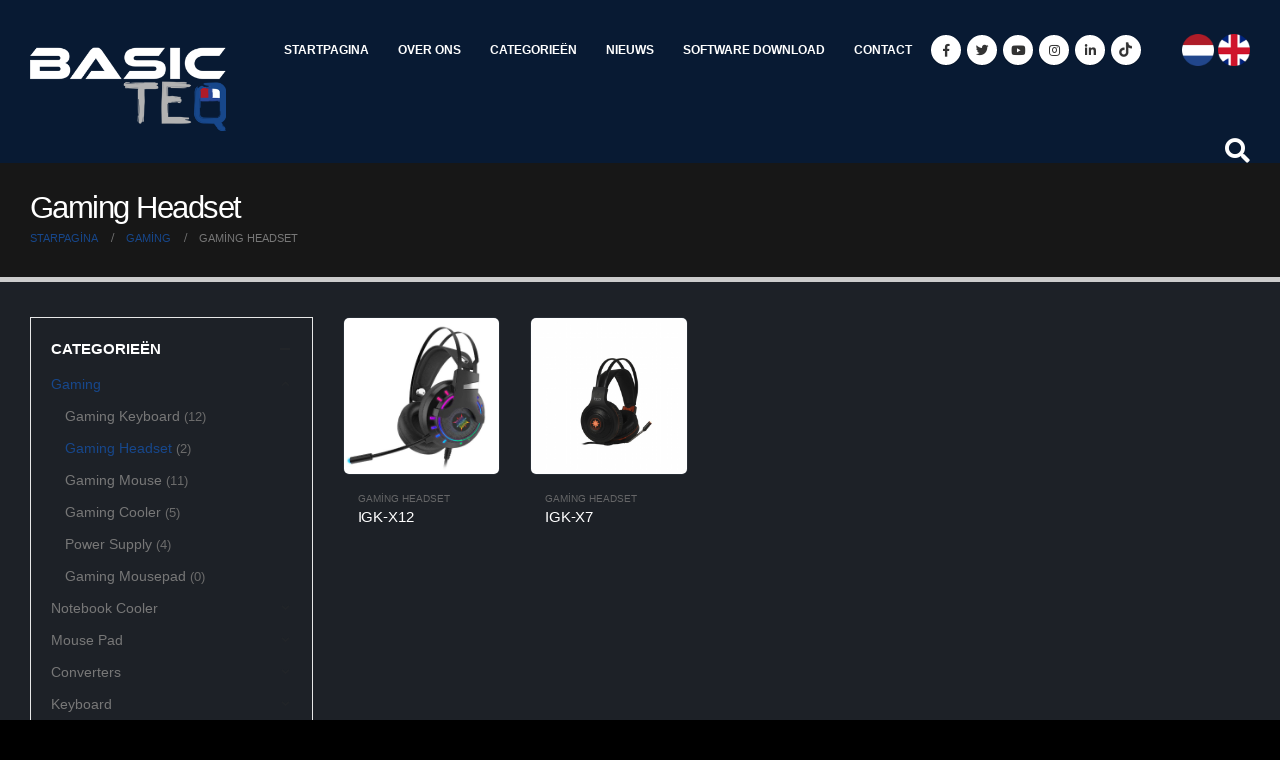

--- FILE ---
content_type: text/html
request_url: https://basicteq.nl/nl/urunler/gaming-kulaklik/
body_size: 11883
content:

<!DOCTYPE html>
<html lang="tr-TR">

<head>

    <title></title>
	<meta name="description" content="" />
	<meta name="keywords" content="" />

<meta name="viewport" content="width=device-width, initial-scale=1.0, minimum-scale=1.0">
<meta http-equiv="Content-Type" content="text/html; charset=iso-8859-9" />
<link rel="shortcut icon" href="/images/favicon.png" type="image/x-icon" />
  <meta name="yandex-verification" content="09eb04415f035f4a" />


<link rel='stylesheet' id='wp-block-library-css'  href='/wp-includes/css/dist/block-library/style.mind03b.css?ver=5.5.1' media='all' />
<link rel='stylesheet' id='wp-block-library-theme-css'  href='/wp-includes/css/dist/block-library/theme.mind03b.css?ver=5.5.1' media='all' />
<link rel='stylesheet' id='wc-block-vendors-style-css'  href='/wp-content/plugins/woocommerce/packages/woocommerce-blocks/build/vendors-style324d.css?ver=3.1.0' media='all' />
<link rel='stylesheet' id='wc-block-style-css'  href='/wp-content/plugins/woocommerce/packages/woocommerce-blocks/build/style324d.css?ver=3.1.0' media='all' />
<link rel='stylesheet' id='contact-form-7-css'  href='/wp-content/plugins/contact-form-7/includes/css/stylesbb49.css?ver=5.2.2' media='all' />
<link rel='stylesheet' id='rs-plugin-settings-css'  href='/wp-content/plugins/revslider/public/assets/css/rs649c2.css?ver=6.2.22' media='all' />
<style id='rs-plugin-settings-inline-css'>
#rs-demo-id {}
.tparrows:before{color:#2dc100;text-shadow:0 0 3px #fff;}.revslider-initialised .tp-loader{z-index:18;}
</style>
<style id='woocommerce-inline-inline-css'>
.woocommerce form .form-row .required { visibility: visible; }
</style>
<link rel='stylesheet' id='js_composer_front-css'  href='/wp-content/plugins/js_composer/assets/css/js_composer.min9b2d.css?ver=6.1' media='all' />
<link rel='stylesheet' id='bootstrap-css'  href='/wp-content/uploads/porto_styles/bootstrap5243.css?ver=5.4.5' media='all' />
<link rel='stylesheet' id='porto-plugins-css'  href='/wp-content/themes/porto/css/pluginsd03b.css?ver=5.5.1' media='all' />
<link rel='stylesheet' id='porto-theme-css'  href='/wp-content/themes/porto/css/themed03b.css?ver=5.5.1' media='all' />
<link rel='stylesheet' id='porto-shortcodes-css'  href='/wp-content/uploads/porto_styles/shortcodes5243.css?ver=5.4.5' media='all' />
<link rel='stylesheet' id='porto-theme-shop-css'  href='/wp-content/themes/porto/css/theme_shopd03b.css?ver=5.5.1' media='all' />
<link rel='stylesheet' id='porto-dynamic-style-css'  href='/wp-content/uploads/porto_styles/dynamic_style5243.css?ver=5.4.6' media='all' />
<link rel='stylesheet' id='porto-style-css'  href='/wp-content/themes/porto/styled03b.css?ver=5.5.7' media='all' />
<style id='porto-style-inline-css'>
.vc_custom_1532333242680{padding-top: 80px !important;padding-bottom: 0px !important;}.vc_custom_1596875228628{padding-top: 80px !important;padding-bottom: 0px !important;}.vc_custom_1596093721621{padding-top: 5rem !important;padding-bottom: 3.5rem !important;}
#header .logo,.side-header-narrow-bar-logo{max-width:170px}@media (min-width:1170px){#header .logo{max-width:200px;  margin-top:15px;}}@media (max-width:991px){#header .logo{max-width:110px}}@media (max-width:767px){#header .logo{max-width:100px;}}


#header.sticky-header .logo{max-width:112.5px; margin-top:5px;}


@media (min-width:992px){}@media (max-width:991px){#header .header-main .header-left,#header .header-main .header-center,#header .header-main .header-right,.fixed-header #header .header-main .header-left,.fixed-header #header .header-main .header-right,.fixed-header #header .header-main .header-center{padding-top:15px;padding-bottom:15px}}body.single-product .page-top .breadcrumbs-wrap{padding-right:55px}@media (min-width:1500px){.left-sidebar.col-lg-3,.right-sidebar.col-lg-3{-ms-flex:0 0 20%;flex:0 0 20%;max-width:20%}.main-content.col-lg-9{-ms-flex:0 0 80%;flex:0 0 80%;max-width:80%}.main-content.col-lg-6{-ms-flex:0 0 60%;flex:0 0 60%;max-width:60%}}#login-form-popup{position:relative;width:80%;max-width:872px;margin-left:auto;margin-right:auto}#login-form-popup .featured-box{margin-bottom:0;box-shadow:none;border:none}#login-form-popup .featured-box .box-content{padding:25px 35px}#login-form-popup .featured-box h2{text-transform:uppercase;font-size:15px;letter-spacing:.05em;font-weight:600;line-height:2}.porto-social-login-section{background:#f4f4f2;text-align:center;padding:20px 20px 25px}.porto-social-login-section p{text-transform:uppercase;font-size:12px;font-weight:600;margin-bottom:8px}#login-form-popup .col2-set{margin-left:-20px;margin-right:-20px}#login-form-popup .col-1,#login-form-popup .col-2{padding-left:20px;padding-right:20px}@media (min-width:992px){#login-form-popup .col-1{border-right:1px solid #f5f6f6}}#login-form-popup .input-text{box-shadow:none;padding-top:10px;padding-bottom:10px;border-color:#ddd;border-radius:2px}#login-form-popup form label{font-size:12px;line-height:1}#login-form-popup .form-row{margin-bottom:20px}#login-form-popup .button{border-radius:2px;padding:10px 24px;text-transform:uppercase;text-shadow:none;font-family:Open Sans,sans-serif;font-size:12px;letter-spacing:.025em;color:#fff}#login-form-popup label.inline{margin-top:15px;float:right;position:relative;cursor:pointer;line-height:1.5}#login-form-popup label.inline input[type=checkbox]{opacity:0;margin-right:8px;margin-top:0;margin-bottom:0}#login-form-popup label.inline span:before{content:'';position:absolute;border:1px solid #ddd;border-radius:1px;width:16px;height:16px;left:0;top:0;text-align:center;line-height:15px;font-family:'Font Awesome 5 Free';font-weight:900;font-size:9px;color:#aaa}#login-form-popup label.inline input[type=checkbox]:checked + span:before{content:'\f00c'}#login-form-popup .social-button{text-decoration:none;margin-left:10px;margin-right:10px}#login-form-popup .social-button i{font-size:16px;margin-right:8px}#login-form-popup .lost_password{margin-top:-15px;font-size:13px;margin-bottom:0}.porto-social-login-section .google-plus{background:#dd4e31}.porto-social-login-section .facebook{background:#3a589d}.porto-social-login-section .twitter{background:#1aa9e1}#login-form-popup{max-width:480px}html.panel-opened body > .mfp-bg{z-index:9042}html.panel-opened body > .mfp-wrap{z-index:9043}sup{font-size:54%}.fixed-header #header .header-main{background:none}.home-banner-thumb{position:absolute;bottom:2.6vw;right:0;width:24% !important;z-index:3}.home-banner-thumb .owl-item{cursor:pointer}.home-banner-thumb img{border:3px solid rgba(255,255,255,0.5)}.home-banner-thumb .synced img{border-color:#fff}.home-banner ul.scene li.layer:first-child{display:flex !important;align-items:center}.porto-ibanner.has-parallax-bg > img{width:58%}.wpb_wrapper .top-icon .porto-just-icon-wrapper{margin-bottom:2rem}.animation-spin{animation:spin 15s infinite linear}.animation-wave{animation:wave 15s 0.1s infinite linear}@media (max-width:575px){.right-0-mobile{right:0 !important;padding-right:20px}}.rtl .home-banner-thumb{left:0}
</style>
<link rel='stylesheet' id='styles-child-css'  href='/wp-content/themes/inca/styled03b.css?ver=5.5.6' media='all' />
 
<script src="https://ajax.googleapis.com/ajax/libs/jquery/1.9.1/jquery.min.js"></script>
<script src='/wp-content/plugins/revslider/public/assets/js/rbtools.min49c2.js?ver=6.2.22' id='tp-tools-js'></script>
<script src='/wp-content/plugins/revslider/public/assets/js/rs6.min49c2.js?ver=6.2.22' id='revmin-js'></script>
<script src='/wp-content/plugins/woocommerce/assets/js/jquery-blockui/jquery.blockUI.min44fd.js?ver=2.70' id='jquery-blockui-js'></script>
<script id='wc-add-to-cart-js-extra'>
var wc_add_to_cart_params = {"ajax_url":"\/wp-admin\/admin-ajax.php","wc_ajax_url":"\/?wc-ajax=%%endpoint%%","i18n_view_cart":"Sepeti g\u00f6r\u00fcnt\u00fcle","cart_url":"https:\/\/www.incatech.net\/cart\/","is_cart":"","cart_redirect_after_add":"no"};
</script>
<script src='/wp-content/plugins/woocommerce/assets/js/frontend/add-to-cart.min8686.js?ver=4.5.1' id='wc-add-to-cart-js'></script>
<script src='/wp-content/plugins/js_composer/assets/js/vendors/woocommerce-add-to-cart9b2d.js?ver=6.1' id='vc_woocommerce-add-to-cart-js-js'></script>
<script src='/wp-includes/js/jquery/jquery-migrate.min330a.js?ver=1.4.1' id='jquery-migrate-js'></script>



<!-- Global site tag (gtag.js) - Google Analytics -->
<script async src="https://www.googletagmanager.com/gtag/js?id=G-9TF0Y2B1PG"></script>
<script>
  window.dataLayer = window.dataLayer || [];
  function gtag(){dataLayer.push(arguments);}
  gtag('js', new Date());

  gtag('config', 'G-9TF0Y2B1PG');
</script>



<!-- Facebook Pixel Code -->
<script>
!function(f,b,e,v,n,t,s)
{if(f.fbq)return;n=f.fbq=function(){n.callMethod?
n.callMethod.apply(n,arguments):n.queue.push(arguments)};
if(!f._fbq)f._fbq=n;n.push=n;n.loaded=!0;n.version='2.0';
n.queue=[];t=b.createElement(e);t.async=!0;
t.src=v;s=b.getElementsByTagName(e)[0];
s.parentNode.insertBefore(t,s)}(window, document,'script',
'https://connect.facebook.net/en_US/fbevents.js');
fbq('init', '847561622809171');
fbq('track', 'PageView');
</script>
<noscript><img height="1" width="1" style="display:none"
src="https://www.facebook.com/tr?id=847561622809171&ev=PageView&noscript=1"
/></noscript>
<!-- End Facebook Pixel Code -->




			<noscript><style>.woocommerce-product-gallery{ opacity: 1 !important; }</style></noscript>

<link rel="icon" href="wp-content/uploads/2020/08/cropped-tasv-32x32.png" sizes="32x32" />
<link rel="icon" href="wp-content/uploads/2020/08/cropped-tasv-192x192.png" sizes="192x192" />
<link rel="apple-touch-icon" href="wp-content/uploads/2020/08/cropped-tasv-180x180.png" />
<meta name="msapplication-TileImage" content="https://www.incatech.net/wp-content/uploads/2020/08/cropped-tasv-270x270.png" />
<script type="text/javascript">function setREVStartSize(e){
			//window.requestAnimationFrame(function() {				 
				window.RSIW = window.RSIW===undefined ? window.innerWidth : window.RSIW;	
				window.RSIH = window.RSIH===undefined ? window.innerHeight : window.RSIH;	
				try {								
					var pw = document.getElementById(e.c).parentNode.offsetWidth,
						newh;
					pw = pw===0 || isNaN(pw) ? window.RSIW : pw;
					e.tabw = e.tabw===undefined ? 0 : parseInt(e.tabw);
					e.thumbw = e.thumbw===undefined ? 0 : parseInt(e.thumbw);
					e.tabh = e.tabh===undefined ? 0 : parseInt(e.tabh);
					e.thumbh = e.thumbh===undefined ? 0 : parseInt(e.thumbh);
					e.tabhide = e.tabhide===undefined ? 0 : parseInt(e.tabhide);
					e.thumbhide = e.thumbhide===undefined ? 0 : parseInt(e.thumbhide);
					e.mh = e.mh===undefined || e.mh=="" || e.mh==="auto" ? 0 : parseInt(e.mh,0);		
					if(e.layout==="fullscreen" || e.l==="fullscreen") 						
						newh = Math.max(e.mh,window.RSIH);					
					else{					
						e.gw = Array.isArray(e.gw) ? e.gw : [e.gw];
						for (var i in e.rl) if (e.gw[i]===undefined || e.gw[i]===0) e.gw[i] = e.gw[i-1];					
						e.gh = e.el===undefined || e.el==="" || (Array.isArray(e.el) && e.el.length==0)? e.gh : e.el;
						e.gh = Array.isArray(e.gh) ? e.gh : [e.gh];
						for (var i in e.rl) if (e.gh[i]===undefined || e.gh[i]===0) e.gh[i] = e.gh[i-1];
											
						var nl = new Array(e.rl.length),
							ix = 0,						
							sl;					
						e.tabw = e.tabhide>=pw ? 0 : e.tabw;
						e.thumbw = e.thumbhide>=pw ? 0 : e.thumbw;
						e.tabh = e.tabhide>=pw ? 0 : e.tabh;
						e.thumbh = e.thumbhide>=pw ? 0 : e.thumbh;					
						for (var i in e.rl) nl[i] = e.rl[i]<window.RSIW ? 0 : e.rl[i];
						sl = nl[0];									
						for (var i in nl) if (sl>nl[i] && nl[i]>0) { sl = nl[i]; ix=i;}															
						var m = pw>(e.gw[ix]+e.tabw+e.thumbw) ? 1 : (pw-(e.tabw+e.thumbw)) / (e.gw[ix]);					
						newh =  (e.gh[ix] * m) + (e.tabh + e.thumbh);
					}				
					if(window.rs_init_css===undefined) window.rs_init_css = document.head.appendChild(document.createElement("style"));					
					document.getElementById(e.c).height = newh+"px";
					window.rs_init_css.innerHTML += "#"+e.c+"_wrapper { height: "+newh+"px }";				
				} catch(e){
					console.log("Failure at Presize of Slider:" + e)
				}					   
			//});
		  };</script>
<noscript><style> .wpb_animate_when_almost_visible { opacity: 1; }</style></noscript>


	
	
	</head>
<body data-rsssl=1 class="archive tax-product_cat term-gaming-urunleri term-121 wp-embed-responsive theme-porto woocommerce woocommerce-page woocommerce-no-js login-popup wide blog-1 dark wpb-js-composer js-comp-ver-6.1 vc_responsive">

	<div class="page-wrapper">




<style>
.fixed-header #header .header-main {
    background-color: rgba(11,33,64,0.8);
}
#header.sticky-header .header-main, .fixed-header #header.sticky-header .header-main {
    background-color: rgba(11,33,64,1);
}
#footer .footer-bottom {
    background-color: #061528;
}
 #footer {
    background-color:rgba(11,33,64,1);
}

#header .mobile-toggle {
    color: #FFF;
    background-color: #000000;
    margin-right: .5rem;
}

#header .main-menu > li.menu-item > a.current {
    color: #FFF;
}

#header .header-main {
    background-color: rgba(11,33,64,0.8);
}
</style>
<div class="header-wrapper wide ">
								
<header id="header" class="header-corporate header-11" >
	<div class="header-main">
		<div class="container">
			<div class="header-left">
				<h1 class="logo">
					<a href="/nl/" title="Inca - Always the Best Quality"  rel="home">
					<img class="img-responsive standard-logo retina-logo" src="/images/logo_beyaz.png" alt="Inca" /></a>
				</h1>
			</div>

			<div class="header-right">
								<div id="main-menu">
<ul id="menu-main-menu" class="main-menu mega-menu menu-hover-line menu-hover-underline">
	<li id="nav-menu-item-2102" class="menu-item menu-item-type-post_type menu-item-object-page menu-item-home current-menu-item page_item page-item-143 current_page_item narrow "><a href="/nl/" class="">STARTPAGINA</a></li>
	<li id="nav-menu-item-2192" class="menu-item menu-item-type-post_type menu-item-object-page narrow "><a href="/nl/hakkimizda/" class="">OVER ONS</a></li>
	<li id="nav-menu-item-2226" class="menu-item menu-item-type-post_type menu-item-object-page narrow "><a href="/nl/kategoriler/" class="">CATEGORIEËN</a></li>
	<li id="nav-menu-item-2281" class="menu-item menu-item-type-custom menu-item-object-custom narrow"><a href="/nl/haberler/">NIEUWS</a></li>
	<li id="nav-menu-item-2193" class="menu-item menu-item-type-post_type menu-item-object-page narrow"><a href="/nl/yazilimlar/">SOFTWARE DOWNLOAD</a></li>
	<li id="nav-menu-item-2191" class="menu-item menu-item-type-post_type menu-item-object-page narrow "><a href="/nl/iletisim/" class="">CONTACT </a></li>
</ul>
</div>

<div class="share-links" style="margin-right:30px;">
	<a target="_blank"  rel="nofollow" class="share-facebook" href="https://www.facebook.com/BasicTeQ" title="Facebook"></a>
	<a target="_blank"  rel="nofollow" class="share-twitter" href="https://twitter.com/basicteq" title="Twitter"></a>
	<a target="_blank"  rel="nofollow" class="share-youtube" href="https://www.youtube.com/channel/UCzWTujL-nYx8bMNexOAQBvw" title="Youtube"></a>
	<a target="_blank"  rel="nofollow" class="share-instagram" href="https://www.instagram.com/basicteq/" title="Instagram"></a>
	<a target="_blank"  rel="nofollow" class="share-linkedin" href="https://www.linkedin.com/in/basicteq" title="LinkedIn"></a>
	<a target="_blank"  rel="nofollow"  href="https://www.tiktok.com/@basicteq"><img src="/images/ico_tiktok.png" style="float:left; margin:auto; margin:7.5px;"></a>
</div>

 
		<div class="ust_dil">
		<a href="/nl/"><img src="/images/dil_nl.png" width="32"/></a>
		<a href="/en/"><img src="/images/dil_en.png" width="32"/></a>
		</div>
		
          <div class="searching ust_arama">
                <a href="javascript:void(0)" class="search-open" style="float:right; color:#fff; font-size:25px;">
                    <i class="fa fa-search"></i>
                </a>
               
                <div class="search-inline">
                    <form method="post" action="/nl/arama/">
                        <input type="text" name="aranan" class="form-control" placeholder=" Product search..." style="width:100%; border:2px solid #2f353d; ">
                        <button type="submit">
                            <i class="fa fa-search"></i>
                        </button>
                        <a href="javascript:void(0)" class="search-close">
                            <i class="fa fa-times"></i>
                        </a>
                    </form>
                </div>
            </div>
			  <script>
                 var sp = document.querySelector('.search-open');
            var searchbar = document.querySelector('.search-inline');
            var shclose = document.querySelector('.search-close');
            function changeClass() {
                searchbar.classList.add('search-visible');
            }
            function closesearch() {
                searchbar.classList.remove('search-visible');
            }
            sp.addEventListener('click', changeClass);
            shclose.addEventListener('click', closesearch);
                
            </script>


		
		
		<a class="mobile-toggle"><i class="fas fa-bars"></i></a>
			</div>
		</div>
		
		
<div id="nav-panel">
	<div class="container">
		<div class="mobile-nav-wrap">
		<div class="menu-wrap"><ul id="menu-main-menu-1" class="mobile-menu accordion-menu"><li id="accordion-menu-item-2102" class="menu-item menu-item-type-post_type menu-item-object-page menu-item-home current-menu-item page_item page-item-143 current_page_item active"><a href="/nl/" class=" current ">STARTPAGINA</a></li>
<li id="accordion-menu-item-2192" class="menu-item menu-item-type-post_type menu-item-object-page"><a href="/nl/hakkimizda/">OVER ONS</a></li>
<li id="accordion-menu-item-2226" class="menu-item menu-item-type-post_type menu-item-object-page"><a href="/nl/kategoriler/">CATEGORIEËN</a></li>
<li id="accordion-menu-item-2281" class="menu-item menu-item-type-custom menu-item-object-custom"><a href="/nl/haberler/">NIEUWS</a></li>
<li id="accordion-menu-item-2193" class="menu-item menu-item-type-post_type menu-item-object-page"><a href="/nl/yazilimlar/">SOFTWARE DOWNLOAD</a></li>
<li id="accordion-menu-item-2191" class="menu-item menu-item-type-post_type menu-item-object-page"><a href="/nl/iletisim/">CONTACT </a></li>
</ul></div>


</div>
</div>
</div>
</div>
</header>

							</div>

	
<section class="page-top page-header-2">
	<div class="container">
		<div class="row">
			<div class="col-lg-12">
				<div class="">
				<h1 class="page-title">Gaming Headset</h1>
				</div>
				<div class="breadcrumbs-wrap">
				<ul class="breadcrumb" itemscope itemtype="http://schema.org/BreadcrumbList">
				<li itemprop="itemListElement" itemscope itemtype="http://schema.org/ListItem"><a itemtype="http://schema.org/Thing" itemprop="item" href="/nl/"><span itemprop="name">Starpagina</span><meta itemprop="position" content="1" /></a><i class="delimiter"></i></li>
				
				<li itemprop="itemListElement" itemscope itemtype="http://schema.org/ListItem"><a itemtype="http://schema.org/Thing" itemprop="item" href="//"><span itemprop="name">Gaming</span><meta itemprop="position" content="2" /></a><i class="delimiter"></i></li>
				
				<li>Gaming Headset</li>
				</ul>	
 			
				</div>
			</div>
		</div>
	</div>
</section> 
	


	<div id="main" class="column2 column2-left-sidebar boxed">

			<div class="container">
			<div class="row main-content-wrap">
			<div class="main-content col-lg-9">
<div id="primary" class="content-area">

<main id="content" class="site-main" role="main">



	<div class="woocommerce-notices-wrapper"></div>
	<div class="shop-loop-before clearfix d-none">
	<form class="woocommerce-ordering" method="get">
	<label>Göre sırala: </label>
	<select name="orderby" class="orderby" aria-label="Sipariş">
					<option value="menu_order"  selected='selected'>Varsayılan Sıralama</option>
					<option value="popularity" >En çok incelenene göre sırala</option>
					<option value="date" >En yeniye göre sırala</option>
					<option value="price" >Fiyata göre sırala: Düşükten yükseğe</option>
					<option value="price-desc" >Fiyata göre sırala: Yüksekten düşüğe</option>
			</select>
	<input type="hidden" name="paged" value="1" />

	</form>
	<div class="gridlist-toggle">
		<a href="#" id="grid" title="Izgara Görünümü"></a><a href="#" id="list" title="Liste görünümü"></a>
	</div>
	
<nav class="woocommerce-pagination">

	<form class="woocommerce-viewing" method="get">

		<label>Göstermek: </label>

		<select name="count" class="count">
							<option value="12"  selected='selected'>12</option>
							<option value="24" >24</option>
							<option value="36" >36</option>
					</select>

		<input type="hidden" name="paged" value=""/>

			</form>

	<ul class='page-numbers'>
	<li><span aria-current="page" class="page-numbers current">1</span></li>
	<li><a class="page-numbers" href="page/2/index.html">2</a></li>
	<li><a class="next page-numbers" href="page/2/index.html"></a></li>
</ul>
</nav>
</div>

	
	<div class="archive-products">

		<ul class="products products-container grid pcols-lg-5 pcols-md-4 pcols-xs-3 pcols-ls-2 pwidth-lg-5 pwidth-md-4 pwidth-xs-2 pwidth-ls-1"
	 data-product_layout="product-outimage_aq_onimage with-padding">


	 
<li class="product-col product-outimage_aq_onimage with-padding product type-product post-3584 status-publish first instock product_cat-gaming-kulaklik has-post-thumbnail shipping-taxable product-type-simple">
<div class="product-inner">
	
	<div class="product-image">

			<a  href="/nl/urun/1347/igk-x12/">
			<div class="inner img-effect">
			<img width="300" height="300" src="/resimler/icerikler/buyuk/anagorsel_1347.jpg" class=" wp-post-image" alt="" loading="lazy" />
			<img width="300" height="300" src="/resimler/icerikler/hover/anagorsel_1347.jpg" class="hover-image" alt="" loading="lazy" /></div>
			</a>
			<div class="links-on-image">
			<div class="add-links-wrap">
			<div class="add-links clearfix">
			<a href="/nl/urun/1347/igk-x12/" class="viewcart-style-2 button product_type_simple add_to_cart_read_more" data-product_id="3584" data-product_sku="" rel="nofollow">Devamını oku</a>
			<div class="quickview" onclick="location.href='/nl/urun/1347/igk-x12/'" data-id="3584">REVİEW NOW</div>	
			</div>
			</div>
		</div>
		</div>

			<div class="product-content">
				<span class="category-list"><a href="/nl/urunler/gaming-kulaklik/" rel="tag">
				Gaming Headset</a></span>
				<a class="product-loop-title"  href="/nl/urun/1347/igk-x12/">
					<h3 class="woocommerce-loop-product__title">IGK-X12</h3>
				</a>
			</div>
</div>
</li>
	 
<li class="product-col product-outimage_aq_onimage with-padding product type-product post-3584 status-publish first instock product_cat-gaming-kulaklik has-post-thumbnail shipping-taxable product-type-simple">
<div class="product-inner">
	
	<div class="product-image">

			<a  href="/nl/urun/1198/igk-x7/">
			<div class="inner img-effect">
			<img width="300" height="300" src="/resimler/icerikler/buyuk/anagorsel_1198.jpg" class=" wp-post-image" alt="" loading="lazy" />
			<img width="300" height="300" src="/resimler/icerikler/hover/anagorsel_1198.jpg" class="hover-image" alt="" loading="lazy" /></div>
			</a>
			<div class="links-on-image">
			<div class="add-links-wrap">
			<div class="add-links clearfix">
			<a href="/nl/urun/1198/igk-x7/" class="viewcart-style-2 button product_type_simple add_to_cart_read_more" data-product_id="3584" data-product_sku="" rel="nofollow">Devamını oku</a>
			<div class="quickview" onclick="location.href='/nl/urun/1198/igk-x7/'" data-id="3584">REVİEW NOW</div>	
			</div>
			</div>
		</div>
		</div>

			<div class="product-content">
				<span class="category-list"><a href="/nl/urunler/gaming-kulaklik/" rel="tag">
				Gaming Headset</a></span>
				<a class="product-loop-title"  href="/nl/urun/1198/igk-x7/">
					<h3 class="woocommerce-loop-product__title">IGK-X7</h3>
				</a>
			</div>
</div>
</li>







</ul>

	</div>


	</main></div>


</div>



<div class="col-lg-3 sidebar porto-woo-category-sidebar left-sidebar">
<div class="sidebar-content">
<aside id="woocommerce_product_categories-2" class="widget woocommerce widget_product_categories">
<h3 class="widget-title">CATEGORIEËN</h3>
<ul class="product-categories">
						

						

					
<li class="cat-item cat-item-121 cat-parent current-cat"><a href="/nl/urunler/gaming/">Gaming</a> <span class="count d-none">(0)</span>
<ul class='children'>

	
<li class="cat-item cat-item-123 "><a href="/nl/urunler/gaming-klavye/">Gaming Keyboard</a> <span class="count">(12)</span></li>

	
<li class="cat-item cat-item-123 current-cat"><a href="/nl/urunler/gaming-kulaklik/">Gaming Headset</a> <span class="count">(2)</span></li>

	
<li class="cat-item cat-item-123 "><a href="/nl/urunler/gaming-mouse/">Gaming Mouse</a> <span class="count">(11)</span></li>

	
<li class="cat-item cat-item-123 "><a href="/nl/urunler/gaming-sogutucu/">Gaming Cooler</a> <span class="count">(5)</span></li>

	
<li class="cat-item cat-item-123 "><a href="/nl/urunler/power-supply/">Power Supply</a> <span class="count">(4)</span></li>

	
<li class="cat-item cat-item-123 "><a href="/nl/urunler/gaming-mousepad/">Gaming Mousepad</a> <span class="count">(0)</span></li>

</ul>
</li>

					
<li class="cat-item cat-item-121 cat-parent "><a href="/nl/urunler/notebook-sogutucu/">Notebook Cooler</a> <span class="count d-none">(2)</span>
<ul class='children'>

</ul>
</li>

					
<li class="cat-item cat-item-121 cat-parent "><a href="/nl/urunler/mouse-pad/">Mouse Pad</a> <span class="count d-none">(5)</span>
<ul class='children'>

</ul>
</li>

					
<li class="cat-item cat-item-121 cat-parent "><a href="/nl/urunler/ceviriciler/">Converters</a> <span class="count d-none">(5)</span>
<ul class='children'>

</ul>
</li>

					
<li class="cat-item cat-item-121 cat-parent "><a href="/nl/urunler/klavye/">Keyboard</a> <span class="count d-none">(0)</span>
<ul class='children'>

	
<li class="cat-item cat-item-123 "><a href="/nl/urunler/kablolu-set/">Wired Set</a> <span class="count">(3)</span></li>

	
<li class="cat-item cat-item-123 "><a href="/nl/urunler/kablosuz-set/">Wireless Set</a> <span class="count">(5)</span></li>

	
<li class="cat-item cat-item-123 "><a href="/nl/urunler/tekli-klavye/">Single Keyboard</a> <span class="count">(2)</span></li>

	
<li class="cat-item cat-item-123 "><a href="/nl/urunler/bluetooth-klavye/">Bluetooth Keyboard</a> <span class="count">(2)</span></li>

</ul>
</li>

					
<li class="cat-item cat-item-121 cat-parent "><a href="/nl/urunler/mouse/">Mouse</a> <span class="count d-none">(0)</span>
<ul class='children'>

	
<li class="cat-item cat-item-123 "><a href="/nl/urunler/kablolu-mouse/">Wired Mouse</a> <span class="count">(1)</span></li>

	
<li class="cat-item cat-item-123 "><a href="/nl/urunler/kablosuz-mouse/">Wireless Mouse</a> <span class="count">(24)</span></li>

</ul>
</li>

					
<li class="cat-item cat-item-121 cat-parent "><a href="/nl/urunler/kablolar/">Cables</a> <span class="count d-none">(0)</span>
<ul class='children'>

	
<li class="cat-item cat-item-123 "><a href="/nl/urunler/cat-kablo/">CAT Cable</a> <span class="count">(9)</span></li>

	
<li class="cat-item cat-item-123 "><a href="/nl/urunler/guc-kablo/">Power Cable</a> <span class="count">(4)</span></li>

	
<li class="cat-item cat-item-123 "><a href="/nl/urunler/hdmi-kablo/">HDMI Cable</a> <span class="count">(12)</span></li>

	
<li class="cat-item cat-item-123 "><a href="/nl/urunler/usb-kablo/">USB Cable</a> <span class="count">(8)</span></li>

	
<li class="cat-item cat-item-123 "><a href="/nl/urunler/vga-kablo/">VGA Cable</a> <span class="count">(6)</span></li>

</ul>
</li>

					
<li class="cat-item cat-item-121 cat-parent "><a href="/nl/urunler/network/">Network</a> <span class="count d-none">(1)</span>
<ul class='children'>

</ul>
</li>




</ul></aside>


<aside id="block-widget-4" class="widget widget-block"><h3 class="widget-title">RELATED PRODUCTS</h3>			
<div class="block">
<div class="porto-block">
<div class="vc_row wpb_row row info-box-small-wrap m-t">
<div class="vc_column_container col-md-12">
<div class="wpb_wrapper vc_column-inner">
<div class="porto-carousel owl-carousel has-ccols ccols-1 mb-3 show-nav-title" data-plugin-options="{&quot;stagePadding&quot;:0,&quot;margin&quot;:0,&quot;autoplay&quot;:false,&quot;autoplayTimeout&quot;:5000,&quot;autoplayHoverPause&quot;:false,&quot;items&quot;:1,&quot;lg&quot;:1,&quot;md&quot;:1,&quot;sm&quot;:1,&quot;xs&quot;:1,&quot;nav&quot;:&quot;yes&quot;,&quot;dots&quot;:false,&quot;animateIn&quot;:&quot;slideInRight&quot;,&quot;animateOut&quot;:&quot;slideOutLeft&quot;,&quot;loop&quot;:&quot;yes&quot;,&quot;center&quot;:false,&quot;video&quot;:false,&quot;lazyLoad&quot;:false,&quot;fullscreen&quot;:false}">
<div class="vc_widget_woo_products wpb_content_element">
<div class="widget woocommerce widget_products">
<ul class="product_list_widget">


<li>	
	<a class="product-image" href="/nl/urun/1347/igk-x12/" title=""IGK-X12">
		<div class="inner img-effect">
		<img src="/resimler/icerikler/buyuk/anagorsel_1347.jpg" alt="" width="85" height="85" />
		<img src="/resimler/icerikler/hover/anagorsel_1347.jpg" alt="" width="85" height="85" class="hover-image" />
		</div>
	</a>
	<div class="product-details">
	<a href="/nl/urun/1347/igk-x12/" title="IGK-X12">
	<span class="product-title">IGK-X12</span>
	</a>
	
	</div>
</li>

<li>	
	<a class="product-image" href="/nl/urun/1198/igk-x7/" title=""IGK-X7">
		<div class="inner img-effect">
		<img src="/resimler/icerikler/buyuk/anagorsel_1198.jpg" alt="" width="85" height="85" />
		<img src="/resimler/icerikler/hover/anagorsel_1198.jpg" alt="" width="85" height="85" class="hover-image" />
		</div>
	</a>
	<div class="product-details">
	<a href="/nl/urun/1198/igk-x7/" title="IGK-X7">
	<span class="product-title">IGK-X7</span>
	</a>
	
	</div>
</li>

</ul>
</div>
</div>

</div><div class="porto-separator  "><hr class="separator-line  align_center"></div></div></div></div></div>
</div>
</aside>		
		
</div>
</div>


	</div>
	</div>


</div>


			<div class="footer-wrapper">
		
				<div id="footer" class="footer-1 show-ribbon">
			<div class="footer-main">
			<div class="container">
									<div class="footer-ribbon">BASIC TEQ</div>
				
									<div class="row">
									<div class="col-lg-4">
							 
									
									<aside id="contact-info-widget-5" class="widget contact-info">
									<h3 class="widget-title">Basic TeQ</h3>
									<div class="contact-info">
									<ul class="contact-details list list-icons">
									<li><i class="far fa-dot-circle"></i> <strong>Address:</strong> <span>Tilburg, Nederland</span></li>
									<li><i class="fab fa-whatsapp"></i> <strong>Kvk:</strong> <span>83020500</span></li>
									<li><i class="far fa-envelope"></i> <strong>E-mail:</strong> <span><a href="/cdn-cgi/l/email-protection#e68f888089a68487958f85928397c8888a"><span class="__cf_email__" data-cfemail="4d24232b220d2f2c3e242e39283c632321">[email&#160;protected]</span></a></span></li>
									</ul>
									</div>
									</aside>									
									
									
									</div>

<div class="col-lg-4">
<aside id="follow-us-widget-4" class="widget follow-us">
<h3 class="widget-title">Wil je ons volgen?</h3>
<div class="share-links">
<a href="https://www.facebook.com/BasicTeQ"  target="_blank" data-toggle="tooltip" data-placement="bottom" title="Facebook" class="share-facebook">Facebook</a>
<a href="https://twitter.com/basicteq"  target="_blank" data-toggle="tooltip" data-placement="bottom" title="Twitter" class="share-twitter">Twitter</a>
<a href="https://www.youtube.com/channel/UCzWTujL-nYx8bMNexOAQBvw"  target="_blank" data-toggle="tooltip" data-placement="bottom" title="Youtube" class="share-youtube">Youtube</a>
<a href="https://www.instagram.com/basicteq/"  target="_blank" data-toggle="tooltip" data-placement="bottom" title="Instagram" class="share-instagram">Instagram</a>
<a href="https://www.linkedin.com/in/basicteq"  target="_blank" data-toggle="tooltip" data-placement="bottom" title="Linkedin" class="share-linkedin">Linkedin</a>
<a href="https://www.tiktok.com/@basicteq"  target="_blank"><img src="/images/ico_tiktok.png" style="float:left; margin:auto; margin:8px;"></a>

</div>
</aside>
</div>

<div class="col-lg-4">
<aside id="nav_menu-9" class="widget widget_nav_menu">
<div class="menu-footer-bottom-links-2-container">
<ul id="menu-footer-bottom-links-2" class="menu">
<li id="menu-item-2113" class="menu-item menu-item-type-post_type menu-item-object-page menu-item-2113"><a href="/nl/">Starpagina</a></li>
<li id="menu-item-2113" class="menu-item menu-item-type-post_type menu-item-object-page menu-item-2113"><a href="/nl/hakkimizda/">Over Ons</a></li>
<li id="menu-item-2114" class="menu-item menu-item-type-post_type menu-item-object-page menu-item-2114"><a href="/nl/iletisim/">Contact</a></li>
</ul>
</div>
</aside>
</div>

</div>
</div>
</div>
	
<div class="footer-bottom">
	<div class="container">
		<div class="footer-left">
		<span class="logo">
		<a href="/nl/" title="Inca - Always the Best Quality">
		<img class="img-responsive" src="/images/logo_beyaz.png" alt="Inca" /></a>
		</span>
		<span class="footer-copyright">&copy; Copyright 2026. All Rights Reserved.</span></div>
		<div class="footer-right"></div>
	</div>
</div>

</div>
				
				
			</div>
			
			
	
			<div class="after-loading-success-message">
			<div class="background-overlay"></div>
			<div class="loader success-message-container">
				<div class="msg-box">
					<div class="msg">Bu ürünü sepete eklediniz:<p class="product-name text-color-primary"></p></div>
				</div>
				<button class="button btn-primay viewcart" data-link="">Sepet sayfasına git</button>
				<button class="button btn-primay continue_shopping">Devam et</button>
			</div>
		</div>
		
<script data-cfasync="false" src="/cdn-cgi/scripts/5c5dd728/cloudflare-static/email-decode.min.js"></script><script type="text/html" id="wpb-modifications"></script>			
<script>
					jQuery(document).ready(function($) {
    $('.home-banner').on('translate.owl.carousel', syncPosition);
    $('.home-banner-thumb').on('initialized.owl.carousel', function() {
        $(this).find('.owl-item').eq(0).addClass("synced");
    });
    function syncPosition(event){
        var current = event.item.index;
        current = current % event.item.count;
        $(".home-banner-thumb").find(".owl-item").removeClass("synced").eq(current).addClass("synced");
        if($(".home-banner-thumb").data("owlCarousel") !== undefined){
          center(current);
        }
      }
      $(".home-banner-thumb").on("click", ".owl-item", function(e){
        e.preventDefault();
        var number = $(this).index();
        $(".home-banner").trigger('to.owl.carousel', [number, 300, true]);
      });
      function center(number){
        var sync2visible = sync2.data("owlCarousel").owl.visibleItems;
        var num = number;
        var found = false;
        for(var i in sync2visible){
          if(num === sync2visible[i]){
            var found = true;
          }
        }

        if(found===false){
          if(num>sync2visible[sync2visible.length-1]){
            sync2.trigger("owl.goTo", num - sync2visible.length+2)
          }else{
            if(num - 1 === -1){
              num = 0;
            }
            sync2.trigger("owl.goTo", num);
          }
        } else if(num === sync2visible[sync2visible.length-1]){
          sync2.trigger("owl.goTo", sync2visible[1])
        } else if(num === sync2visible[0]){
          sync2.trigger("owl.goTo", num-1)
        }
      }
});				</script>
				<link href="https://fonts.googleapis.com/css?family=Poppins:800%2C600%2C300%2C700%7CRoboto:400%2C600" rel="stylesheet" property="stylesheet" media="all" type="text/css" >

	<script type="text/javascript">
		var c = document.body.className;
		c = c.replace(/woocommerce-no-js/, 'woocommerce-js');
		document.body.className = c;
	</script>
			<script type="text/javascript">
		if(typeof revslider_showDoubleJqueryError === "undefined") {
			function revslider_showDoubleJqueryError(sliderID) {
				var err = "<div class='rs_error_message_box'>";
				err += "<div class='rs_error_message_oops'>Oops...</div>";
				err += "<div class='rs_error_message_content'>";
				err += "You have some jquery.js library include that comes after the Slider Revolution files js inclusion.<br>";
				err += "To fix this, you can:<br>&nbsp;&nbsp;&nbsp; 1. Set 'Module General Options' -> 'Advanced' -> 'jQuery & OutPut Filters' -> 'Put JS to Body' to on";
				err += "<br>&nbsp;&nbsp;&nbsp; 2. Find the double jQuery.js inclusion and remove it";
				err += "</div>";
			err += "</div>";
				var slider = document.getElementById(sliderID); slider.innerHTML = err; slider.style.display = "block";
			}
		}
		</script>
		<script type="text/javascript">
		if(typeof revslider_showDoubleJqueryError === "undefined") {
			function revslider_showDoubleJqueryError(sliderID) {
				var err = "<div class='rs_error_message_box'>";
				err += "<div class='rs_error_message_oops'>Oops...</div>";
				err += "<div class='rs_error_message_content'>";
				err += "You have some jquery.js library include that comes after the Slider Revolution files js inclusion.<br>";
				err += "To fix this, you can:<br>&nbsp;&nbsp;&nbsp; 1. Set 'Module General Options' -> 'Advanced' -> 'jQuery & OutPut Filters' -> 'Put JS to Body' to on";
				err += "<br>&nbsp;&nbsp;&nbsp; 2. Find the double jQuery.js inclusion and remove it";
				err += "</div>";
			err += "</div>";
				var slider = document.getElementById(sliderID); slider.innerHTML = err; slider.style.display = "block";
			}
		}
		</script>
<script type="text/template" id="tmpl-variation-template">
	<div class="woocommerce-variation-description">{{{ data.variation.variation_description }}}</div>
	<div class="woocommerce-variation-price">{{{ data.variation.price_html }}}</div>
	<div class="woocommerce-variation-availability">{{{ data.variation.availability_html }}}</div>
</script>
<script type="text/template" id="tmpl-unavailable-variation-template">
	<p>Maalesef, bu ürün mevcut değil. Lütfen farklı bir kombinasyon seçin.</p>
</script>
<link rel='stylesheet' id='rs-paintbrush-front-css'  href='/wp-content/plugins/revslider-paintbrush-addon/public/assets/css/revolution.addon.paintbrushcc91.css?ver=2.1.8' media='all' />
<script id='contact-form-7-js-extra'>
var wpcf7 = {"apiSettings":{"root":"https:\/\/www.incatech.net\/wp-json\/contact-form-7\/v1","namespace":"contact-form-7\/v1"}};
</script>
<script src='/wp-content/plugins/contact-form-7/includes/js/scriptsbb49.js?ver=5.2.2' id='contact-form-7-js'></script>
<script id='mailoptin-js-extra'>
var mailoptin_globals = {"public_js":"https:\/\/www.incatech.net\/wp-content\/plugins\/mailoptin\/src\/core\/src\/assets\/js\/src","mailoptin_ajaxurl":"\/?mailoptin-ajax=%%endpoint%%","is_customize_preview":"false","disable_impression_tracking":"false","sidebar":"0","js_required_title":"Title is required."};
</script>
<script src='/wp-content/plugins/mailoptin/src/core/src/assets/js/mailoptin.minb46e.js?ver=1.2.30.4' id='mailoptin-js'></script>
<script src='/wp-content/plugins/woocommerce/assets/js/js-cookie/js.cookie.min6b25.js?ver=2.1.4' id='js-cookie-js'></script>
<script id='woocommerce-js-extra'>
var woocommerce_params = {"ajax_url":"\/wp-admin\/admin-ajax.php","wc_ajax_url":"\/?wc-ajax=%%endpoint%%"};
</script>
<script src='/wp-content/plugins/woocommerce/assets/js/frontend/woocommerce.min8686.js?ver=4.5.1' id='woocommerce-js'></script>
<script id='wc-cart-fragments-js-extra'>
var wc_cart_fragments_params = {"ajax_url":"\/wp-admin\/admin-ajax.php","wc_ajax_url":"\/?wc-ajax=%%endpoint%%","cart_hash_key":"wc_cart_hash_8f2a6096a5d9d8c46f33dad114a6b269","fragment_name":"wc_fragments_8f2a6096a5d9d8c46f33dad114a6b269","request_timeout":"5000"};
</script>
<script src='/wp-content/plugins/woocommerce/assets/js/frontend/cart-fragments.min8686.js?ver=4.5.1' id='wc-cart-fragments-js'></script>
<script id='porto-live-search-js-extra'>
var porto_live_search = {"nonce":"ae78a6bba5"};
</script>
<script src='/wp-content/themes/porto/inc/lib/live-search/live-search5243.js?ver=5.4.5' id='porto-live-search-js'></script>
<script src='/wp-includes/js/comment-reply.mind03b.js?ver=5.5.1' id='comment-reply-js'></script>
<script src='/wp-content/plugins/js_composer/assets/js/dist/js_composer_front.min9b2d.js?ver=6.1' id='wpb_composer_front_js-js'></script>
<script src='/wp-content/themes/porto/js/libs/popper.min5392.js?ver=1.12.5' id='popper-js'></script>
<script src='/wp-content/themes/porto/js/bootstrapa352.js?ver=4.1.3' id='bootstrap-js'></script>
<script src='/wp-content/plugins/woocommerce/assets/js/jquery-cookie/jquery.cookie.min330a.js?ver=1.4.1' id='jquery-cookie-js'></script>
<script src='/wp-content/themes/porto/js/libs/owl.carousel.min531b.js?ver=2.3.4' id='owl.carousel-js'></script>
<script src='/wp-content/themes/porto/js/libs/jquery.fitvids.min4963.js?ver=1.1' id='jquery-fitvids-js'></script>
<script src='/wp-content/themes/porto/js/libs/jquery.matchHeight.min.js' id='jquery-matchHeight-js'></script>
<script async="async" src='/wp-content/themes/porto/js/libs/modernizrf7ff.js?ver=2.8.3' id='modernizr-js'></script>
<script async="async" src='/wp-content/themes/porto/js/libs/jquery.magnific-popup.minf488.js?ver=1.1.0' id='jquery-magnific-popup-js'></script>
<script src='/wp-content/themes/porto/js/libs/jquery.waitforimages.min4c56.js?ver=2.0.2' id='jquery-waitforimages-js'></script>
<script id='porto-theme-js-extra'>
var js_porto_vars = {"rtl":"","ajax_url":"https:\/\/www.incatech.net\/wp-admin\/admin-ajax.php","change_logo":"1","container_width":"1140","grid_gutter_width":"30","show_sticky_header":"1","show_sticky_header_tablet":"1","show_sticky_header_mobile":"1","ajax_loader_url":"\/\/www.incatech.net\/wp-content\/themes\/porto\/images\/ajax-loader@2x.gif","category_ajax":"","prdctfltr_ajax":"","slider_loop":"1","slider_autoplay":"1","slider_autoheight":"1","slider_speed":"5000","slider_nav":"1","slider_nav_hover":"1","slider_margin":"","slider_dots":"1","slider_animatein":"","slider_animateout":"","product_thumbs_count":"4","product_zoom":"1","product_zoom_mobile":"1","product_image_popup":"1","zoom_type":"inner","zoom_scroll":"1","zoom_lens_size":"200","zoom_lens_shape":"square","zoom_contain_lens":"1","zoom_lens_border":"1","zoom_border_color":"#888888","zoom_border":"0","screen_lg":"1170","mfp_counter":"%c urr% of total%","mfp_img_error":"<a href=\"%url%\"> Resim <\/a> y\u00fcklenemedi.","mfp_ajax_error":"<a href=\"%url%\"> \u0130\u00e7erik <\/a> y\u00fcklenemedi.","popup_close":"Kapat","popup_prev":"\u00d6nceki","popup_next":"Sonraki","request_error":"\u0130stenen i\u00e7erik y\u00fcklenemiyor. <br\/> L\u00fctfen daha sonra tekrar deneyin.","loader_text":"Loading...","submenu_back":"Geri","porto_nonce":"e04f038987","use_skeleton_screen":[]};
</script>
<script src='/wp-content/themes/porto/js/theme5243.js?ver=5.4.5' id='porto-theme-js'></script>
<script async="async" src='/wp-content/themes/porto/js/theme-async5243.js?ver=5.4.5' id='porto-theme-async-js'></script>
<script src='/wp-content/themes/porto/js/woocommerce-theme5243.js?ver=5.4.5' id='porto-woocommerce-theme-js'></script>
<script src='/wp-includes/js/wp-embed.mind03b.js?ver=5.5.1' id='wp-embed-js'></script>
<script src='/wp-content/plugins/revslider-paintbrush-addon/public/assets/js/revolution.addon.paintbrush.mincc91.js?ver=2.1.8' id='rs-paintbrush-front-js'></script>
<script src='/wp-includes/js/underscore.min4511.js?ver=1.8.3' id='underscore-js'></script>
<script id='wp-util-js-extra'>
var _wpUtilSettings = {"ajax":{"url":"\/wp-admin\/admin-ajax.php"}};
</script>
<script src='/wp-includes/js/wp-util.mind03b.js?ver=5.5.1' id='wp-util-js'></script>
<script id='wc-add-to-cart-variation-js-extra'>
var wc_add_to_cart_variation_params = {"wc_ajax_url":"\/?wc-ajax=%%endpoint%%","i18n_no_matching_variations_text":"Maalesef, se\u00e7iminizle e\u015fle\u015fen \u00fcr\u00fcn bulunmuyor. L\u00fctfen farkl\u0131 bir kombinasyon se\u00e7in.","i18n_make_a_selection_text":"L\u00fctfen sepetinize bu \u00fcr\u00fcn\u00fc eklemeden \u00f6nce baz\u0131 \u00fcr\u00fcn se\u00e7eneklerini belirleyin.","i18n_unavailable_text":"Maalesef, bu \u00fcr\u00fcn mevcut de\u011fil. L\u00fctfen farkl\u0131 bir kombinasyon se\u00e7in."};
</script>
<script src='/wp-content/plugins/woocommerce/assets/js/frontend/add-to-cart-variation.min8686.js?ver=4.5.1' id='wc-add-to-cart-variation-js'></script>
<script>jQuery(document).ready(function(){});</script><script defer src="https://static.cloudflareinsights.com/beacon.min.js/vcd15cbe7772f49c399c6a5babf22c1241717689176015" integrity="sha512-ZpsOmlRQV6y907TI0dKBHq9Md29nnaEIPlkf84rnaERnq6zvWvPUqr2ft8M1aS28oN72PdrCzSjY4U6VaAw1EQ==" data-cf-beacon='{"version":"2024.11.0","token":"0581bae399c049b5a60b94f0bdf52301","r":1,"server_timing":{"name":{"cfCacheStatus":true,"cfEdge":true,"cfExtPri":true,"cfL4":true,"cfOrigin":true,"cfSpeedBrain":true},"location_startswith":null}}' crossorigin="anonymous"></script>
</body>
			
			

 					
		
	</div>


</html>

--- FILE ---
content_type: text/html
request_url: https://basicteq.nl/?wc-ajax=get_refreshed_fragments
body_size: 13502
content:

<!DOCTYPE html>
<html lang="tr-TR">

<head>
		<title>Basic TeQ</title>
		<meta name="description" content="" />
		<meta name="keywords" content="keyword, mouse, cables, RGB Mouse, RGB Gaming" />

<meta name="viewport" content="width=device-width, initial-scale=1.0, minimum-scale=1.0">
<meta http-equiv="Content-Type" content="text/html; charset=iso-8859-9" />
<link rel="shortcut icon" href="/images/favicon.png" type="image/x-icon" />
  <meta name="yandex-verification" content="09eb04415f035f4a" />


<link rel='stylesheet' id='wp-block-library-css'  href='/wp-includes/css/dist/block-library/style.mind03b.css?ver=5.5.1' media='all' />
<link rel='stylesheet' id='wp-block-library-theme-css'  href='/wp-includes/css/dist/block-library/theme.mind03b.css?ver=5.5.1' media='all' />
<link rel='stylesheet' id='wc-block-vendors-style-css'  href='/wp-content/plugins/woocommerce/packages/woocommerce-blocks/build/vendors-style324d.css?ver=3.1.0' media='all' />
<link rel='stylesheet' id='wc-block-style-css'  href='/wp-content/plugins/woocommerce/packages/woocommerce-blocks/build/style324d.css?ver=3.1.0' media='all' />
<link rel='stylesheet' id='contact-form-7-css'  href='/wp-content/plugins/contact-form-7/includes/css/stylesbb49.css?ver=5.2.2' media='all' />
<link rel='stylesheet' id='rs-plugin-settings-css'  href='/wp-content/plugins/revslider/public/assets/css/rs649c2.css?ver=6.2.22' media='all' />
<style id='rs-plugin-settings-inline-css'>
#rs-demo-id {}
.tparrows:before{color:#2dc100;text-shadow:0 0 3px #fff;}.revslider-initialised .tp-loader{z-index:18;}
</style>
<style id='woocommerce-inline-inline-css'>
.woocommerce form .form-row .required { visibility: visible; }
</style>
<link rel='stylesheet' id='js_composer_front-css'  href='/wp-content/plugins/js_composer/assets/css/js_composer.min9b2d.css?ver=6.1' media='all' />
<link rel='stylesheet' id='bootstrap-css'  href='/wp-content/uploads/porto_styles/bootstrap5243.css?ver=5.4.5' media='all' />
<link rel='stylesheet' id='porto-plugins-css'  href='/wp-content/themes/porto/css/pluginsd03b.css?ver=5.5.1' media='all' />
<link rel='stylesheet' id='porto-theme-css'  href='/wp-content/themes/porto/css/themed03b.css?ver=5.5.1' media='all' />
<link rel='stylesheet' id='porto-shortcodes-css'  href='/wp-content/uploads/porto_styles/shortcodes5243.css?ver=5.4.5' media='all' />
<link rel='stylesheet' id='porto-theme-shop-css'  href='/wp-content/themes/porto/css/theme_shopd03b.css?ver=5.5.1' media='all' />
<link rel='stylesheet' id='porto-dynamic-style-css'  href='/wp-content/uploads/porto_styles/dynamic_style5243.css?ver=5.4.6' media='all' />
<link rel='stylesheet' id='porto-style-css'  href='/wp-content/themes/porto/styled03b.css?ver=5.5.7' media='all' />
<style id='porto-style-inline-css'>
.vc_custom_1532333242680{padding-top: 80px !important;padding-bottom: 0px !important;}.vc_custom_1596875228628{padding-top: 80px !important;padding-bottom: 0px !important;}.vc_custom_1596093721621{padding-top: 5rem !important;padding-bottom: 3.5rem !important;}
#header .logo,.side-header-narrow-bar-logo{max-width:170px}@media (min-width:1170px){#header .logo{max-width:200px;  margin-top:15px;}}@media (max-width:991px){#header .logo{max-width:110px}}@media (max-width:767px){#header .logo{max-width:100px;}}


#header.sticky-header .logo{max-width:112.5px; margin-top:5px;}


@media (min-width:992px){}@media (max-width:991px){#header .header-main .header-left,#header .header-main .header-center,#header .header-main .header-right,.fixed-header #header .header-main .header-left,.fixed-header #header .header-main .header-right,.fixed-header #header .header-main .header-center{padding-top:15px;padding-bottom:15px}}body.single-product .page-top .breadcrumbs-wrap{padding-right:55px}@media (min-width:1500px){.left-sidebar.col-lg-3,.right-sidebar.col-lg-3{-ms-flex:0 0 20%;flex:0 0 20%;max-width:20%}.main-content.col-lg-9{-ms-flex:0 0 80%;flex:0 0 80%;max-width:80%}.main-content.col-lg-6{-ms-flex:0 0 60%;flex:0 0 60%;max-width:60%}}#login-form-popup{position:relative;width:80%;max-width:872px;margin-left:auto;margin-right:auto}#login-form-popup .featured-box{margin-bottom:0;box-shadow:none;border:none}#login-form-popup .featured-box .box-content{padding:25px 35px}#login-form-popup .featured-box h2{text-transform:uppercase;font-size:15px;letter-spacing:.05em;font-weight:600;line-height:2}.porto-social-login-section{background:#f4f4f2;text-align:center;padding:20px 20px 25px}.porto-social-login-section p{text-transform:uppercase;font-size:12px;font-weight:600;margin-bottom:8px}#login-form-popup .col2-set{margin-left:-20px;margin-right:-20px}#login-form-popup .col-1,#login-form-popup .col-2{padding-left:20px;padding-right:20px}@media (min-width:992px){#login-form-popup .col-1{border-right:1px solid #f5f6f6}}#login-form-popup .input-text{box-shadow:none;padding-top:10px;padding-bottom:10px;border-color:#ddd;border-radius:2px}#login-form-popup form label{font-size:12px;line-height:1}#login-form-popup .form-row{margin-bottom:20px}#login-form-popup .button{border-radius:2px;padding:10px 24px;text-transform:uppercase;text-shadow:none;font-family:Open Sans,sans-serif;font-size:12px;letter-spacing:.025em;color:#fff}#login-form-popup label.inline{margin-top:15px;float:right;position:relative;cursor:pointer;line-height:1.5}#login-form-popup label.inline input[type=checkbox]{opacity:0;margin-right:8px;margin-top:0;margin-bottom:0}#login-form-popup label.inline span:before{content:'';position:absolute;border:1px solid #ddd;border-radius:1px;width:16px;height:16px;left:0;top:0;text-align:center;line-height:15px;font-family:'Font Awesome 5 Free';font-weight:900;font-size:9px;color:#aaa}#login-form-popup label.inline input[type=checkbox]:checked + span:before{content:'\f00c'}#login-form-popup .social-button{text-decoration:none;margin-left:10px;margin-right:10px}#login-form-popup .social-button i{font-size:16px;margin-right:8px}#login-form-popup .lost_password{margin-top:-15px;font-size:13px;margin-bottom:0}.porto-social-login-section .google-plus{background:#dd4e31}.porto-social-login-section .facebook{background:#3a589d}.porto-social-login-section .twitter{background:#1aa9e1}#login-form-popup{max-width:480px}html.panel-opened body > .mfp-bg{z-index:9042}html.panel-opened body > .mfp-wrap{z-index:9043}sup{font-size:54%}.fixed-header #header .header-main{background:none}.home-banner-thumb{position:absolute;bottom:2.6vw;right:0;width:24% !important;z-index:3}.home-banner-thumb .owl-item{cursor:pointer}.home-banner-thumb img{border:3px solid rgba(255,255,255,0.5)}.home-banner-thumb .synced img{border-color:#fff}.home-banner ul.scene li.layer:first-child{display:flex !important;align-items:center}.porto-ibanner.has-parallax-bg > img{width:58%}.wpb_wrapper .top-icon .porto-just-icon-wrapper{margin-bottom:2rem}.animation-spin{animation:spin 15s infinite linear}.animation-wave{animation:wave 15s 0.1s infinite linear}@media (max-width:575px){.right-0-mobile{right:0 !important;padding-right:20px}}.rtl .home-banner-thumb{left:0}
</style>
<link rel='stylesheet' id='styles-child-css'  href='/wp-content/themes/inca/styled03b.css?ver=5.5.6' media='all' />
 
<script src="https://ajax.googleapis.com/ajax/libs/jquery/1.9.1/jquery.min.js"></script>
<script src='/wp-content/plugins/revslider/public/assets/js/rbtools.min49c2.js?ver=6.2.22' id='tp-tools-js'></script>
<script src='/wp-content/plugins/revslider/public/assets/js/rs6.min49c2.js?ver=6.2.22' id='revmin-js'></script>
<script src='/wp-content/plugins/woocommerce/assets/js/jquery-blockui/jquery.blockUI.min44fd.js?ver=2.70' id='jquery-blockui-js'></script>
<script id='wc-add-to-cart-js-extra'>
var wc_add_to_cart_params = {"ajax_url":"\/wp-admin\/admin-ajax.php","wc_ajax_url":"\/?wc-ajax=%%endpoint%%","i18n_view_cart":"Sepeti g\u00f6r\u00fcnt\u00fcle","cart_url":"https:\/\/www.incatech.net\/cart\/","is_cart":"","cart_redirect_after_add":"no"};
</script>
<script src='/wp-content/plugins/woocommerce/assets/js/frontend/add-to-cart.min8686.js?ver=4.5.1' id='wc-add-to-cart-js'></script>
<script src='/wp-content/plugins/js_composer/assets/js/vendors/woocommerce-add-to-cart9b2d.js?ver=6.1' id='vc_woocommerce-add-to-cart-js-js'></script>
<script src='/wp-includes/js/jquery/jquery-migrate.min330a.js?ver=1.4.1' id='jquery-migrate-js'></script>



<!-- Global site tag (gtag.js) - Google Analytics -->
<script async src="https://www.googletagmanager.com/gtag/js?id=G-9TF0Y2B1PG"></script>
<script>
  window.dataLayer = window.dataLayer || [];
  function gtag(){dataLayer.push(arguments);}
  gtag('js', new Date());

  gtag('config', 'G-9TF0Y2B1PG');
</script>



<!-- Facebook Pixel Code -->
<script>
!function(f,b,e,v,n,t,s)
{if(f.fbq)return;n=f.fbq=function(){n.callMethod?
n.callMethod.apply(n,arguments):n.queue.push(arguments)};
if(!f._fbq)f._fbq=n;n.push=n;n.loaded=!0;n.version='2.0';
n.queue=[];t=b.createElement(e);t.async=!0;
t.src=v;s=b.getElementsByTagName(e)[0];
s.parentNode.insertBefore(t,s)}(window, document,'script',
'https://connect.facebook.net/en_US/fbevents.js');
fbq('init', '847561622809171');
fbq('track', 'PageView');
</script>
<noscript><img height="1" width="1" style="display:none"
src="https://www.facebook.com/tr?id=847561622809171&ev=PageView&noscript=1"
/></noscript>
<!-- End Facebook Pixel Code -->




			<noscript><style>.woocommerce-product-gallery{ opacity: 1 !important; }</style></noscript>

<link rel="icon" href="wp-content/uploads/2020/08/cropped-tasv-32x32.png" sizes="32x32" />
<link rel="icon" href="wp-content/uploads/2020/08/cropped-tasv-192x192.png" sizes="192x192" />
<link rel="apple-touch-icon" href="wp-content/uploads/2020/08/cropped-tasv-180x180.png" />
<meta name="msapplication-TileImage" content="https://www.incatech.net/wp-content/uploads/2020/08/cropped-tasv-270x270.png" />
<script type="text/javascript">function setREVStartSize(e){
			//window.requestAnimationFrame(function() {				 
				window.RSIW = window.RSIW===undefined ? window.innerWidth : window.RSIW;	
				window.RSIH = window.RSIH===undefined ? window.innerHeight : window.RSIH;	
				try {								
					var pw = document.getElementById(e.c).parentNode.offsetWidth,
						newh;
					pw = pw===0 || isNaN(pw) ? window.RSIW : pw;
					e.tabw = e.tabw===undefined ? 0 : parseInt(e.tabw);
					e.thumbw = e.thumbw===undefined ? 0 : parseInt(e.thumbw);
					e.tabh = e.tabh===undefined ? 0 : parseInt(e.tabh);
					e.thumbh = e.thumbh===undefined ? 0 : parseInt(e.thumbh);
					e.tabhide = e.tabhide===undefined ? 0 : parseInt(e.tabhide);
					e.thumbhide = e.thumbhide===undefined ? 0 : parseInt(e.thumbhide);
					e.mh = e.mh===undefined || e.mh=="" || e.mh==="auto" ? 0 : parseInt(e.mh,0);		
					if(e.layout==="fullscreen" || e.l==="fullscreen") 						
						newh = Math.max(e.mh,window.RSIH);					
					else{					
						e.gw = Array.isArray(e.gw) ? e.gw : [e.gw];
						for (var i in e.rl) if (e.gw[i]===undefined || e.gw[i]===0) e.gw[i] = e.gw[i-1];					
						e.gh = e.el===undefined || e.el==="" || (Array.isArray(e.el) && e.el.length==0)? e.gh : e.el;
						e.gh = Array.isArray(e.gh) ? e.gh : [e.gh];
						for (var i in e.rl) if (e.gh[i]===undefined || e.gh[i]===0) e.gh[i] = e.gh[i-1];
											
						var nl = new Array(e.rl.length),
							ix = 0,						
							sl;					
						e.tabw = e.tabhide>=pw ? 0 : e.tabw;
						e.thumbw = e.thumbhide>=pw ? 0 : e.thumbw;
						e.tabh = e.tabhide>=pw ? 0 : e.tabh;
						e.thumbh = e.thumbhide>=pw ? 0 : e.thumbh;					
						for (var i in e.rl) nl[i] = e.rl[i]<window.RSIW ? 0 : e.rl[i];
						sl = nl[0];									
						for (var i in nl) if (sl>nl[i] && nl[i]>0) { sl = nl[i]; ix=i;}															
						var m = pw>(e.gw[ix]+e.tabw+e.thumbw) ? 1 : (pw-(e.tabw+e.thumbw)) / (e.gw[ix]);					
						newh =  (e.gh[ix] * m) + (e.tabh + e.thumbh);
					}				
					if(window.rs_init_css===undefined) window.rs_init_css = document.head.appendChild(document.createElement("style"));					
					document.getElementById(e.c).height = newh+"px";
					window.rs_init_css.innerHTML += "#"+e.c+"_wrapper { height: "+newh+"px }";				
				} catch(e){
					console.log("Failure at Presize of Slider:" + e)
				}					   
			//});
		  };</script>
<noscript><style> .wpb_animate_when_almost_visible { opacity: 1; }</style></noscript>



</head>
<body data-rsssl=1 class="home page-template-default page page-id-143 wp-embed-responsive theme-porto woocommerce-no-js login-popup wide blog-1 dark wpb-js-composer js-comp-ver-6.1 vc_responsive">

	<div class="page-wrapper">



<style>
.fixed-header #header .header-main {
    background-color: rgba(11,33,64,0.8);
}
#header.sticky-header .header-main, .fixed-header #header.sticky-header .header-main {
    background-color: rgba(11,33,64,1);
}
#footer .footer-bottom {
    background-color: #061528;
}
 #footer {
    background-color:rgba(11,33,64,1);
}

#header .mobile-toggle {
    color: #FFF;
    background-color: #000000;
    margin-right: .5rem;
}

#header .main-menu > li.menu-item > a.current {
    color: #FFF;
}

#header .header-main {
    background-color: rgba(11,33,64,0.8);
}
</style>
<div class="header-wrapper wide fixed-header">
								
<header id="header" class="header-corporate header-11" >
	<div class="header-main">
		<div class="container">
			<div class="header-left">
				<h1 class="logo">
					<a href="/nl/" title="Inca - Always the Best Quality"  rel="home">
					<img class="img-responsive standard-logo retina-logo" src="/images/logo_beyaz.png" alt="Inca" /></a>
				</h1>
			</div>

			<div class="header-right">
								<div id="main-menu">
<ul id="menu-main-menu" class="main-menu mega-menu menu-hover-line menu-hover-underline">
	<li id="nav-menu-item-2102" class="menu-item menu-item-type-post_type menu-item-object-page menu-item-home current-menu-item page_item page-item-143 current_page_item narrow active"><a href="/nl/" class="current">STARTPAGINA</a></li>
	<li id="nav-menu-item-2192" class="menu-item menu-item-type-post_type menu-item-object-page narrow "><a href="/nl/hakkimizda/" class="">OVER ONS</a></li>
	<li id="nav-menu-item-2226" class="menu-item menu-item-type-post_type menu-item-object-page narrow "><a href="/nl/kategoriler/" class="">CATEGORIEËN</a></li>
	<li id="nav-menu-item-2281" class="menu-item menu-item-type-custom menu-item-object-custom narrow"><a href="/nl/haberler/">NIEUWS</a></li>
	<li id="nav-menu-item-2193" class="menu-item menu-item-type-post_type menu-item-object-page narrow"><a href="/nl/yazilimlar/">SOFTWARE DOWNLOAD</a></li>
	<li id="nav-menu-item-2191" class="menu-item menu-item-type-post_type menu-item-object-page narrow "><a href="/nl/iletisim/" class="">CONTACT </a></li>
</ul>
</div>

<div class="share-links" style="margin-right:30px;">
	<a target="_blank"  rel="nofollow" class="share-facebook" href="https://www.facebook.com/BasicTeQ" title="Facebook"></a>
	<a target="_blank"  rel="nofollow" class="share-twitter" href="https://twitter.com/basicteq" title="Twitter"></a>
	<a target="_blank"  rel="nofollow" class="share-youtube" href="https://www.youtube.com/channel/UCzWTujL-nYx8bMNexOAQBvw" title="Youtube"></a>
	<a target="_blank"  rel="nofollow" class="share-instagram" href="https://www.instagram.com/basicteq/" title="Instagram"></a>
	<a target="_blank"  rel="nofollow" class="share-linkedin" href="https://www.linkedin.com/in/basicteq" title="LinkedIn"></a>
	<a target="_blank"  rel="nofollow"  href="https://www.tiktok.com/@basicteq"><img src="/images/ico_tiktok.png" style="float:left; margin:auto; margin:7.5px;"></a>
</div>

 
		<div class="ust_dil">
		<a href="/nl/"><img src="/images/dil_nl.png" width="32"/></a>
		<a href="/en/"><img src="/images/dil_en.png" width="32"/></a>
		</div>
		
          <div class="searching ust_arama">
                <a href="javascript:void(0)" class="search-open" style="float:right; color:#fff; font-size:25px;">
                    <i class="fa fa-search"></i>
                </a>
               
                <div class="search-inline">
                    <form method="post" action="/nl/arama/">
                        <input type="text" name="aranan" class="form-control" placeholder=" Product search..." style="width:100%; border:2px solid #2f353d; ">
                        <button type="submit">
                            <i class="fa fa-search"></i>
                        </button>
                        <a href="javascript:void(0)" class="search-close">
                            <i class="fa fa-times"></i>
                        </a>
                    </form>
                </div>
            </div>
			  <script>
                 var sp = document.querySelector('.search-open');
            var searchbar = document.querySelector('.search-inline');
            var shclose = document.querySelector('.search-close');
            function changeClass() {
                searchbar.classList.add('search-visible');
            }
            function closesearch() {
                searchbar.classList.remove('search-visible');
            }
            sp.addEventListener('click', changeClass);
            shclose.addEventListener('click', closesearch);
                
            </script>


		
		
		<a class="mobile-toggle"><i class="fas fa-bars"></i></a>
			</div>
		</div>
		
		
<div id="nav-panel">
	<div class="container">
		<div class="mobile-nav-wrap">
		<div class="menu-wrap"><ul id="menu-main-menu-1" class="mobile-menu accordion-menu"><li id="accordion-menu-item-2102" class="menu-item menu-item-type-post_type menu-item-object-page menu-item-home current-menu-item page_item page-item-143 current_page_item active"><a href="/nl/" class=" current ">STARTPAGINA</a></li>
<li id="accordion-menu-item-2192" class="menu-item menu-item-type-post_type menu-item-object-page"><a href="/nl/hakkimizda/">OVER ONS</a></li>
<li id="accordion-menu-item-2226" class="menu-item menu-item-type-post_type menu-item-object-page"><a href="/nl/kategoriler/">CATEGORIEËN</a></li>
<li id="accordion-menu-item-2281" class="menu-item menu-item-type-custom menu-item-object-custom"><a href="/nl/haberler/">NIEUWS</a></li>
<li id="accordion-menu-item-2193" class="menu-item menu-item-type-post_type menu-item-object-page"><a href="/nl/yazilimlar/">SOFTWARE DOWNLOAD</a></li>
<li id="accordion-menu-item-2191" class="menu-item menu-item-type-post_type menu-item-object-page"><a href="/nl/iletisim/">CONTACT </a></li>
</ul></div>


</div>
</div>
</div>
</div>
</header>

							</div>							
							
		
		<div id="main" class="column1 wide clearfix no-breadcrumbs">
			<div class="container-fluid">
			<div class="row main-content-wrap">


			<div class="main-content col-lg-12">
	<div id="content" role="main">
			<article class="post-143 page type-page status-publish hentry">

				<div class="page-content">
					<div class="vc_row wpb_row vc_custom_1532333242680 porto-inner-container">
					<div class="porto-wrap-container container">
					<div class="row">
					<div class="vc_column_container col-md-12">
					<div class="wpb_wrapper vc_column-inner">
					<div class="vc_empty_space"   style="height: 32px"><span class="vc_empty_space_inner"></span></div>
			<!-- START Slider 1 REVOLUTION SLIDER 6.2.22 -->
			<p class="rs-p-wp-fix"></p>
			<rs-module-wrap id="rev_slider_1_1_wrapper" data-source="gallery" style="background:transparent;padding:0;margin:0px auto;margin-top:0;margin-bottom:0;">
				<rs-module id="rev_slider_1_1" style="" data-version="6.2.22">
					<rs-slides>
					
					
					
						<rs-slide data-key="rs-" data-title="Slide" data-thumb="/resimler/bannerler/97_nl.jpg" data-duration="5000ms" data-anim="ei:d;eo:d;s:1000;r:0;t:fade;sl:0;">
							<img src="/resimler/bannerler/97_nl.jpg" title="salud2000" width="1920" height="900" class="rev-slidebg" data-no-retina>
<!--
							--><rs-layer
								id="slider-1-slide--layer-23" 
								data-type="text"
								data-color="#fff"
								data-rsp_ch="on"
								data-xy="x:611px;y:325px;"
								data-text="w:normal;s:80;l:90;ls:-4;fw:800;"
								data-dim="minh:0px;"
								data-frame_0="sX:0.9;sY:0.9;"
								data-frame_1="st:470;sp:1000;sR:470;"
								data-frame_999="o:0;st:w;sR:3530;"
								style="z-index:7;font-family:Poppins;"
							>
							</rs-layer><!--
							
							-->						
							</rs-slide>
						
						<rs-slide data-key="rs-" data-title="Slide" data-thumb="/resimler/bannerler/103_nl.jpg" data-duration="5000ms" data-anim="ei:d;eo:d;s:1000;r:0;t:fade;sl:0;">
							<img src="/resimler/bannerler/103_nl.jpg" title="salud2000" width="1920" height="900" class="rev-slidebg" data-no-retina>
<!--
							--><rs-layer
								id="slider-1-slide--layer-23" 
								data-type="text"
								data-color="#fff"
								data-rsp_ch="on"
								data-xy="x:611px;y:325px;"
								data-text="w:normal;s:80;l:90;ls:-4;fw:800;"
								data-dim="minh:0px;"
								data-frame_0="sX:0.9;sY:0.9;"
								data-frame_1="st:470;sp:1000;sR:470;"
								data-frame_999="o:0;st:w;sR:3530;"
								style="z-index:7;font-family:Poppins;"
							>
							</rs-layer><!--
							
							-->						
							</rs-slide>
						
						<rs-slide data-key="rs-" data-title="Slide" data-thumb="/resimler/bannerler/104_nl.jpg" data-duration="5000ms" data-anim="ei:d;eo:d;s:1000;r:0;t:fade;sl:0;">
							<img src="/resimler/bannerler/104_nl.jpg" title="salud2000" width="1920" height="900" class="rev-slidebg" data-no-retina>
<!--
							--><rs-layer
								id="slider-1-slide--layer-23" 
								data-type="text"
								data-color="#fff"
								data-rsp_ch="on"
								data-xy="x:611px;y:325px;"
								data-text="w:normal;s:80;l:90;ls:-4;fw:800;"
								data-dim="minh:0px;"
								data-frame_0="sX:0.9;sY:0.9;"
								data-frame_1="st:470;sp:1000;sR:470;"
								data-frame_999="o:0;st:w;sR:3530;"
								style="z-index:7;font-family:Poppins;"
							>
							</rs-layer><!--
							
							-->						
							</rs-slide>
						





					</rs-slides>
				</rs-module>
				<script type="text/javascript">
					setREVStartSize({c: 'rev_slider_1_1',rl:[1240,1024,778,480],el:[900],gw:[1240],gh:[900],type:'standard',justify:'',layout:'fullwidth',mh:"0"});
					var	revapi1,
						tpj;
					function revinit_revslider11() {
					jQuery(function() {
						tpj = jQuery;
						revapi1 = tpj("#rev_slider_1_1");
						if(revapi1==undefined || revapi1.revolution == undefined){
							revslider_showDoubleJqueryError("rev_slider_1_1");
						}else{
							revapi1.revolution({
								sliderLayout:"fullwidth",
								visibilityLevels:"1240,1024,778,480",
								gridwidth:1240,
								gridheight:900,
								spinner:"spinner0",
								perspective:600,
								perspectiveType:"local",
								editorheight:"900,768,960,720",
								responsiveLevels:"1240,1024,778,480",
								progressBar:{disableProgressBar:true},
								navigation: {
									onHoverStop:false,
									arrows: {
										enable:true,
										style:"hesperiden",
										left: {
											h_offset:30
										},
										right: {
											h_offset:30
										}
									}
								},
								fallbacks: {
									allowHTML5AutoPlayOnAndroid:true
								},
							});
						}
						
					});
					} // End of RevInitScript
				var once_revslider11 = false;
				if (document.readyState === "loading") {document.addEventListener('readystatechange',function() { if((document.readyState === "interactive" || document.readyState === "complete") && !once_revslider11 ) { once_revslider11 = true; revinit_revslider11();}});} else {once_revslider11 = true; revinit_revslider11();}
				</script>
				<script>
					var htmlDivCss = unescape("%23rev_slider_1_1_wrapper%20.hesperiden.tparrows%20%7B%0A%09cursor%3Apointer%3B%0A%09background%3Argba%280%2C0%2C0%2C0.5%29%3B%0A%09width%3A40px%3B%0A%09height%3A40px%3B%0A%09position%3Aabsolute%3B%0A%09display%3Ablock%3B%0A%09z-index%3A1000%3B%0A%20%20%20%20border-radius%3A%2050%25%3B%0A%7D%0A%23rev_slider_1_1_wrapper%20.hesperiden.tparrows%3Ahover%20%7B%0A%09background%3A%23000000%3B%0A%7D%0A%23rev_slider_1_1_wrapper%20.hesperiden.tparrows%3Abefore%20%7B%0A%09font-family%3A%20%27revicons%27%3B%0A%09font-size%3A20px%3B%0A%09color%3A%23ffffff%3B%0A%09display%3Ablock%3B%0A%09line-height%3A%2040px%3B%0A%09text-align%3A%20center%3B%0A%7D%0A%23rev_slider_1_1_wrapper%20.hesperiden.tparrows.tp-leftarrow%3Abefore%20%7B%0A%09content%3A%20%27%5Ce82c%27%3B%0A%20%20%20%20margin-left%3A-3px%3B%0A%7D%0A%23rev_slider_1_1_wrapper%20.hesperiden.tparrows.tp-rightarrow%3Abefore%20%7B%0A%09content%3A%20%27%5Ce82d%27%3B%0A%20%20%20%20margin-right%3A-3px%3B%0A%7D%0A");
					var htmlDiv = document.getElementById('rs-plugin-settings-inline-css');
					if(htmlDiv) {
						htmlDiv.innerHTML = htmlDiv.innerHTML + htmlDivCss;
					}else{
						var htmlDiv = document.createElement('div');
						htmlDiv.innerHTML = '<style>' + htmlDivCss + '</style>';
						document.getElementsByTagName('head')[0].appendChild(htmlDiv.childNodes[0]);
					}
				</script>
				<script>
					var htmlDivCss = unescape("%0A%0A");
					var htmlDiv = document.getElementById('rs-plugin-settings-inline-css');
					if(htmlDiv) {
						htmlDiv.innerHTML = htmlDiv.innerHTML + htmlDivCss;
					}else{
						var htmlDiv = document.createElement('div');
						htmlDiv.innerHTML = '<style>' + htmlDivCss + '</style>';
						document.getElementsByTagName('head')[0].appendChild(htmlDiv.childNodes[0]);
					}
				</script>
			</rs-module-wrap>
			<!-- END REVOLUTION SLIDER -->
</div></div></div></div></div>




<div class="vc_row wpb_row vc_custom_1596875228628 porto-inner-container">
<div class="porto-wrap-container container">
<div class="row">
<div class="vc_column_container col-md-12">
<div class="wpb_wrapper vc_column-inner">
<div id="interactive-banner-wrap-4615" class="porto-ibanner porto-ibe-zoom" style="">
<img src="/resimler/dy/9_nl.jpg" alt="" width="1920" height="550" class="porto-ibanner-img"><a class="porto-ibanner-link" href="/nl/urunler/gaming/"></a>
</div>
</div>
</div>
</div>
</div>
</div>






<div class="vc_row wpb_row row no-padding"><div class="vc_column_container col-md-12"><div class="wpb_wrapper vc_column-inner">
			<!-- START Paintbrush Addon REVOLUTION SLIDER 6.2.22 --><p class="rs-p-wp-fix"></p>
			<rs-module-wrap id="rev_slider_20_2_wrapper" data-source="gallery" style="background:transparent;padding:0;">
				<rs-module id="rev_slider_20_2" style="" data-version="6.2.22">
					<rs-slides>
						<rs-slide data-key="rs-42" data-title="Slide" data-anim="ei:d;eo:d;s:600;r:0;t:fade;sl:d;" data-revaddonpaintbrush='{"size":200,"origsize":200,"strength":0,"fadetime":600,"image":"/resimler/dy/bugulu_banner.jpg","fixedges":true,"blur":true,"disappear":true}' data-revaddonpaintbrushedges="true">
							<img src="/resimler/dy/bugulu_banner.jpg" width="1920" height="1280" data-parallax="off" class="rev-slidebg" data-no-retina>
<!--
							--><rs-layer
								id="slider-20-slide-42-layer-1" 
								class="rs-pxl-12"
								data-type="text"
								data-rsp_ch="on"
								data-xy="x:c;yo:310px,230px,240px,208px;"
								data-text="s:40,50,40,25;l:60,60,50,35;fw:600;a:center;"
								data-corners="rs-fcrt;rs-bcrt;"
								data-padding="t:5,5,5,2;l:10;"
								data-frame_0="x:-150px;rY:-45deg;blu:10px;"
								data-frame_1="e:back.inOut;st:500;sp:1000;sR:500;"
								data-frame_999="x:150px;o:0;rY:45deg;st:w;sp:600;sR:7500;blu:10px;"
								data-loop_0="x:-20;"
								data-loop_999="x:20;sp:20000;yym:t;yys:t;yyf:t;"
								style="z-index:7;background-color:#000000;font-family:Poppins;"
							>BROWN SWITCH FULL RGB
							</rs-layer><!--

							--><rs-layer
								id="slider-20-slide-42-layer-2" 
								class="tp-shape tp-shapewrapper rs-pxl-1"
								data-type="shape"
								data-rsp_ch="on"
								data-xy="x:c;yo:375px,295px,295px,245px;"
								data-text="fw:600;a:inherit;"
								data-dim="w:360px;h:3px;"
								data-frame_0="bri:100%;blu:10px;"
								data-frame_1="rZ:45;e:back.inOut;st:700;sp:2000;sR:700;"
								data-frame_999="o:0;rZ:-45deg;e:back.inOut;st:w;sp:600;sR:6300;blu:10px;"
								data-loop_0="y:10;"
								data-loop_999="y:-10;sp:10000;yym:t;yys:t;yyf:t;"
								style="z-index:6;background-color:#ffffff;"
							> 
							</rs-layer><!--

							--><rs-layer
								id="slider-20-slide-42-layer-3" 
								class="rs-pxl-12"
								data-type="text"
								data-rsp_ch="on"
								data-xy="x:c;xo:5px,0,0,0;yo:549px,520px,520px,430px;"
								data-text="s:18,17,17,17;l:31,25,25,25;fw:300;a:center;"
								data-frame_0="y:124px;rX:-45deg;blu:10px;"
								data-frame_1="e:back.inOut;st:1500;sp:1000;sR:1500;"
								data-frame_999="y:62px;o:0;rX:45deg;st:w;sp:600;sR:6500;blu:10px;"
								style="z-index:9;font-family:Poppins;"
							><span style="font-weight:600;">IKG-451</span><br/>Mechanical Gaming Keyboard
							</rs-layer><!--

							--><a
								id="slider-20-slide-42-layer-4" 
								class="rs-layer rs-pxl-13"
								href="/nl/urun/1350/ikg-451/" target="_blank" rel="noopener"
								data-type="text"
								data-rsp_ch="on"
								data-xy="x:c;xo:-3px,0,0,0;yo:700px,650px,650px,570px;"
								data-text="l:28;ls:5px;fw:700;a:center;"
								data-padding="r:2;l:7;"
								data-border="bos:solid;boc:#ffffff;bow:3px,3px,3px,3px;"
								data-frame_0="y:100px;rX:-45deg;blu:10px;"
								data-frame_1="e:back.inOut;st:1700;sp:1000;sR:1700;"
								data-frame_999="y:50px;o:0;rX:45deg;st:w;sp:600;sR:6300;blu:10px;"
								data-frame_hover="sX:1.1;sY:1.1;c:#fff;boc:#fff;bos:solid;bow:3px,3px,3px,3px;oX:50;oY:50;sp:200;e:power1.inOut;"
								style="z-index:10;font-family:Poppins;cursor:pointer;"
							>REVİEW NOW
							</a><!--
							
							

							--><rs-layer
								id="slider-20-slide-42-layer-11" 
								class="tp-shape tp-shapewrapper rs-pxl-2"
								data-type="shape"
								data-rsp_ch="on"
								data-xy="x:c;yo:375px,295px,295px,245px;"
								data-text="fw:600;a:inherit;"
								data-dim="w:360px;h:3px;"
								data-frame_0="bri:100%;blu:10px;"
								data-frame_1="rZ:-45;e:back.inOut;st:300;sp:2000;sR:300;"
								data-frame_999="o:0;rZ:0deg;e:back.inOut;st:w;sp:600;sR:6700;blu:10px;"
								data-loop_0="y:-10;"
								data-loop_999="y:10;sp:10000;yym:t;yys:t;yyf:t;"
								style="z-index:5;background-color:#ffffff;"
							> 
							</rs-layer><!--
-->						</rs-slide>
					</rs-slides>
				</rs-module>
				<script type="text/javascript">
					setREVStartSize({c: 'rev_slider_20_2',rl:[1240,1024,778,480],el:[868,768,960,720],gw:[1240,1024,778,480],gh:[868,768,960,720],type:'standard',justify:'',layout:'fullscreen',offsetContainer:'',offset:'',mh:"0"});
					var	revapi20,
						tpj;
					function revinit_revslider202() {
					jQuery(function() {
						tpj = jQuery;
						revapi20 = tpj("#rev_slider_20_2");
						if(revapi20==undefined || revapi20.revolution == undefined){
							revslider_showDoubleJqueryError("rev_slider_20_2");
						}else{
							revapi20.revolution({
								sliderLayout:"fullscreen",
								visibilityLevels:"1240,1024,778,480",
								gridwidth:"1240,1024,778,480",
								gridheight:"868,768,960,720",
								perspective:600,
								perspectiveType:"local",
								editorheight:"868,768,960,720",
								responsiveLevels:"1240,1024,778,480",
								progressBar:{disableProgressBar:true},
								navigation: {
									onHoverStop:false
								},
								parallax: {
									levels:[5,10,15,20,25,30,35,40,-2,-4,-6,-8,-10,-12,-14,55],
									type:"3D",
									origo:"slidercenter",
									disable_onmobile:true,
									ddd_bgfreeze:true,
									ddd_overflow:"hidden",
									ddd_layer_overflow:true,
									ddd_z_correction:150
								},
								fallbacks: {
									allowHTML5AutoPlayOnAndroid:true
								},
							});
						}
						
						if(typeof RevSliderPaintBrush !== "undefined") RevSliderPaintBrush(tpj, revapi20);
					});
					} // End of RevInitScript
				var once_revslider202 = false;
				if (document.readyState === "loading") {document.addEventListener('readystatechange',function() { if((document.readyState === "interactive" || document.readyState === "complete") && !once_revslider202 ) { once_revslider202 = true; revinit_revslider202();}});} else {once_revslider202 = true; revinit_revslider202();}
				</script>
			</rs-module-wrap>
			<!-- END REVOLUTION SLIDER -->
</div></div></div>


<div class="vc_row wpb_row vc_custom_1596093721621 porto-inner-container">
<div class="porto-wrap-container container">
<div class="row">
<div class="vc_column_container col-md-12">
<div class="wpb_wrapper vc_column-inner">
<div id="porto-products-4986" class="porto-products wpb_content_element title-border-bottom mb-0">
<h2 class="section-title text-center"><span class="inline-title">FEATURED PRODUCTS</span><span class="line"></span></h2>
<div class="woocommerce columns-5 ">
<ul class="products products-container grid show-nav-middle pcols-lg-5 pcols-md-4 pcols-xs-3 pcols-ls-2 pwidth-lg-5 pwidth-md-4 pwidth-xs-3 pwidth-ls-2 is-shortcode" data-product_layout="product-outimage_aq_onimage with-padding">



<li class="product-col product-outimage_aq_onimage with-padding product type-product post-2418 status-publish first instock product_cat-network-urunleri has-post-thumbnail shipping-taxable product-type-simple">
<div class="product-inner">
	
	<div class="product-image">
		<a href="/nl/urun/1350/ikg-451/">
			<div class="inner img-effect"><img width="1138" height="555" src="/resimler/icerikler/buyuk/anagorsel_1350.jpg" class=" wp-post-image" alt="" loading="lazy"/>
			<img width="1138" height="555" src="/resimler/icerikler/hover/anagorsel_1350.jpg" class="hover-image" alt="" loading="lazy" /></div>
			</a>
			<div class="links-on-image">
			<div class="add-links-wrap">
		<div class="add-links clearfix">
			<a href="/nl/urun/1350/ikg-451/" class="viewcart-style-2 button product_type_simple add_to_cart_read_more" data-product_id="3584" data-product_sku="" rel="nofollow">Devamını oku</a>
			<div class="quickview" onclick="location.href='/nl/urun/1350/ikg-451/'" data-id="3584">REVİEW NOW</div>	
		</div>
		</div>
		</div>
	</div>
	<div class="product-content">
		<span class="category-list"><a href="/nl/urunler/gaming-klavye/" rel="tag">Gaming Keyboard</a></span>
			<a class="product-loop-title"  href="/nl/urun/1350/ikg-451/">
	<h3 class="woocommerce-loop-product__title">IKG-451</h3>	</a>
	</div>
</div>
</li>


<li class="product-col product-outimage_aq_onimage with-padding product type-product post-2418 status-publish first instock product_cat-network-urunleri has-post-thumbnail shipping-taxable product-type-simple">
<div class="product-inner">
	
	<div class="product-image">
		<a href="/nl/urun/1348/iws-549u/">
			<div class="inner img-effect"><img width="1138" height="555" src="/resimler/icerikler/buyuk/anagorsel_1348.jpg" class=" wp-post-image" alt="" loading="lazy"/>
			<img width="1138" height="555" src="/resimler/icerikler/hover/anagorsel_1348.jpg" class="hover-image" alt="" loading="lazy" /></div>
			</a>
			<div class="links-on-image">
			<div class="add-links-wrap">
		<div class="add-links clearfix">
			<a href="/nl/urun/1348/iws-549u/" class="viewcart-style-2 button product_type_simple add_to_cart_read_more" data-product_id="3584" data-product_sku="" rel="nofollow">Devamını oku</a>
			<div class="quickview" onclick="location.href='/nl/urun/1348/iws-549u/'" data-id="3584">REVİEW NOW</div>	
		</div>
		</div>
		</div>
	</div>
	<div class="product-content">
		<span class="category-list"><a href="/nl/urunler/kablosuz-set/" rel="tag">Wireless Set</a></span>
			<a class="product-loop-title"  href="/nl/urun/1348/iws-549u/">
	<h3 class="woocommerce-loop-product__title">IWS-549U</h3>	</a>
	</div>
</div>
</li>


<li class="product-col product-outimage_aq_onimage with-padding product type-product post-2418 status-publish first instock product_cat-network-urunleri has-post-thumbnail shipping-taxable product-type-simple">
<div class="product-inner">
	
	<div class="product-image">
		<a href="/nl/urun/1343/img-347/">
			<div class="inner img-effect"><img width="1138" height="555" src="/resimler/icerikler/buyuk/anagorsel_1343.jpg" class=" wp-post-image" alt="" loading="lazy"/>
			<img width="1138" height="555" src="/resimler/icerikler/hover/anagorsel_1343.jpg" class="hover-image" alt="" loading="lazy" /></div>
			</a>
			<div class="links-on-image">
			<div class="add-links-wrap">
		<div class="add-links clearfix">
			<a href="/nl/urun/1343/img-347/" class="viewcart-style-2 button product_type_simple add_to_cart_read_more" data-product_id="3584" data-product_sku="" rel="nofollow">Devamını oku</a>
			<div class="quickview" onclick="location.href='/nl/urun/1343/img-347/'" data-id="3584">REVİEW NOW</div>	
		</div>
		</div>
		</div>
	</div>
	<div class="product-content">
		<span class="category-list"><a href="/nl/urunler/gaming-mouse/" rel="tag">Gaming Mouse</a></span>
			<a class="product-loop-title"  href="/nl/urun/1343/img-347/">
	<h3 class="woocommerce-loop-product__title">IMG-347</h3>	</a>
	</div>
</div>
</li>


<li class="product-col product-outimage_aq_onimage with-padding product type-product post-2418 status-publish first instock product_cat-network-urunleri has-post-thumbnail shipping-taxable product-type-simple">
<div class="product-inner">
	
	<div class="product-image">
		<a href="/nl/urun/1264/iwm-551/">
			<div class="inner img-effect"><img width="1138" height="555" src="/resimler/icerikler/buyuk/anagorsel_1264.jpg" class=" wp-post-image" alt="" loading="lazy"/>
			<img width="1138" height="555" src="/resimler/icerikler/hover/anagorsel_1264.jpg" class="hover-image" alt="" loading="lazy" /></div>
			</a>
			<div class="links-on-image">
			<div class="add-links-wrap">
		<div class="add-links clearfix">
			<a href="/nl/urun/1264/iwm-551/" class="viewcart-style-2 button product_type_simple add_to_cart_read_more" data-product_id="3584" data-product_sku="" rel="nofollow">Devamını oku</a>
			<div class="quickview" onclick="location.href='/nl/urun/1264/iwm-551/'" data-id="3584">REVİEW NOW</div>	
		</div>
		</div>
		</div>
	</div>
	<div class="product-content">
		<span class="category-list"><a href="/nl/urunler/kablosuz-mouse/" rel="tag">Wireless Mouse</a></span>
			<a class="product-loop-title"  href="/nl/urun/1264/iwm-551/">
	<h3 class="woocommerce-loop-product__title">IWM-551</h3>	</a>
	</div>
</div>
</li>


<li class="product-col product-outimage_aq_onimage with-padding product type-product post-2418 status-publish first instock product_cat-network-urunleri has-post-thumbnail shipping-taxable product-type-simple">
<div class="product-inner">
	
	<div class="product-image">
		<a href="/nl/urun/1211/ikg-444/">
			<div class="inner img-effect"><img width="1138" height="555" src="/resimler/icerikler/buyuk/anagorsel_1211.jpg" class=" wp-post-image" alt="" loading="lazy"/>
			<img width="1138" height="555" src="/resimler/icerikler/hover/anagorsel_1211.jpg" class="hover-image" alt="" loading="lazy" /></div>
			</a>
			<div class="links-on-image">
			<div class="add-links-wrap">
		<div class="add-links clearfix">
			<a href="/nl/urun/1211/ikg-444/" class="viewcart-style-2 button product_type_simple add_to_cart_read_more" data-product_id="3584" data-product_sku="" rel="nofollow">Devamını oku</a>
			<div class="quickview" onclick="location.href='/nl/urun/1211/ikg-444/'" data-id="3584">REVİEW NOW</div>	
		</div>
		</div>
		</div>
	</div>
	<div class="product-content">
		<span class="category-list"><a href="/nl/urunler/gaming-klavye/" rel="tag">Gaming Keyboard</a></span>
			<a class="product-loop-title"  href="/nl/urun/1211/ikg-444/">
	<h3 class="woocommerce-loop-product__title">IKG-444</h3>	</a>
	</div>
</div>
</li>




</ul>
</div>
</div>



<div class="vc_row wpb_row vc_inner row">



<div class="vc_column_container col-md-12 col-lg-6">
<div class="wpb_wrapper vc_column-inner">
<div id="interactive-banner-wrap-7388" class="porto-ibanner porto-ibe-zoom" style="min-height:150px;">
<img src="/resimler/icerikler/buyuk/anagorsel_1202.jpg" alt="" width="868" height="150" class="porto-ibanner-img">
<div class="porto-ibanner-desc no-padding d-flex">
<div class="porto-ibanner-layer" style="left:6%;top: 50%;transform: translateY(-50%);">
<h4 style="font-size: 2.0625em;color: #ffffff;line-height: 1;font-weight:200;letter-spacing:.075em" class="vc_custom_heading mb-0 align-left">Rechargeable Set</h4>
<h5 style="font-size: 3.0625em;color: #ffffff;line-height: 1" class="vc_custom_heading mb-0 align-left">IWS-549U</h5></div>
</div>
<div class="porto-ibanner-layer" style="right:6%;top: 50%;transform: translateY(-50%);"><div data-appear-animation="bounceIn"><div class="vc_btn3-container  ls-200 vc_btn3-inline" >
	<a class="vc_btn3 vc_btn3-shape-default btn btn-modern btn-md btn-dark" href="/nl/urun/1348/iws-549u/" title="">REVİEW NOW</a>	</div>
</div>
</div>
</div>
</div>
</div>

<div class="vc_column_container col-md-12 col-lg-6">
<div class="wpb_wrapper vc_column-inner">
<div id="interactive-banner-wrap-7388" class="porto-ibanner porto-ibe-zoom" style="min-height:150px;">
<img src="/resimler/icerikler/buyuk/anagorsel_1203.jpg" alt="" width="868" height="150" class="porto-ibanner-img">
<div class="porto-ibanner-desc no-padding d-flex">
<div class="porto-ibanner-layer" style="left:6%;top: 50%;transform: translateY(-50%);">
<h4 style="font-size: 2.0625em;color: #ffffff;line-height: 1;font-weight:200;letter-spacing:.075em" class="vc_custom_heading mb-0 align-left">Bluetooth Keyboard</h4>
<h5 style="font-size: 3.0625em;color: #ffffff;line-height: 1" class="vc_custom_heading mb-0 align-left">IBK-579BT</h5></div>
</div>
<div class="porto-ibanner-layer" style="right:6%;top: 50%;transform: translateY(-50%);"><div data-appear-animation="bounceIn"><div class="vc_btn3-container  ls-200 vc_btn3-inline" >
	<a class="vc_btn3 vc_btn3-shape-default btn btn-modern btn-md btn-dark" href="/nl/urun/1381/ibk-579bt/" title="">REVİEW NOW</a>	</div>
</div>
</div>
</div>
</div>
</div>



</div>


<div class="vc_row wpb_row vc_inner row">


<div class="vc_column_container col-md-6 col-lg-6"><div class="wpb_wrapper vc_column-inner">
	<div class="wpb_video_widget wpb_content_element vc_clearfix   vc_video-aspect-ratio-169 vc_video-el-width-100 vc_video-align-left" >
		<div class="wpb_wrapper">
			
			<div class="wpb_video_wrapper"><iframe title="INCA RGB Gaming Laptop Soğutucu 2 Fanlı | INC-607 GMS Arrax II" width="1140" height="641" src="https://www.youtube.com/embed/Pf67D6tuYNU" frameborder="0" allow="accelerometer; autoplay; encrypted-media; gyroscope; picture-in-picture" allowfullscreen></iframe></div>
		</div>
	</div>
</div>
</div>

<div class="vc_column_container col-md-6 col-lg-6"><div class="wpb_wrapper vc_column-inner">
	<div class="wpb_video_widget wpb_content_element vc_clearfix   vc_video-aspect-ratio-169 vc_video-el-width-100 vc_video-align-left" >
		<div class="wpb_wrapper">
			
			<div class="wpb_video_wrapper"><iframe title="INCA RGB Gaming Laptop Soğutucu 2 Fanlı | INC-607 GMS Arrax II" width="1140" height="641" src="https://www.youtube.com/embed/aagbqI1s6hQ" frameborder="0" allow="accelerometer; autoplay; encrypted-media; gyroscope; picture-in-picture" allowfullscreen></iframe></div>
		</div>
	</div>
</div>
</div>




</div>


</div></div></div></div></div>

<div data-vc-full-width="true" data-vc-full-width-init="false" data-vc-stretch-content="true" class="vc_row wpb_row row"><div class="vc_column_container col-md-12"><div class="wpb_wrapper vc_column-inner"></div></div></div><div class="vc_row-full-width vc_clearfix"></div><div class="vc_row wpb_row row"><div class="vc_column_container col-md-12"><div class="wpb_wrapper vc_column-inner"></div></div></div>
				</div>
			</article>

			<div class="">
			
						</div>

		
	</div>

		

</div>



</div>
</div>
</div>

			
			

			<div class="footer-wrapper">
		
				<div id="footer" class="footer-1 show-ribbon">
			<div class="footer-main">
			<div class="container">
									<div class="footer-ribbon">BASIC TEQ</div>
				
									<div class="row">
									<div class="col-lg-4">
							 
									
									<aside id="contact-info-widget-5" class="widget contact-info">
									<h3 class="widget-title">Basic TeQ</h3>
									<div class="contact-info">
									<ul class="contact-details list list-icons">
									<li><i class="far fa-dot-circle"></i> <strong>Address:</strong> <span>Tilburg, Nederland</span></li>
									<li><i class="fab fa-whatsapp"></i> <strong>Kvk:</strong> <span>83020500</span></li>
									<li><i class="far fa-envelope"></i> <strong>E-mail:</strong> <span><a href="mailto:info@basicteq.nl">info@basicteq.nl</a></span></li>
									</ul>
									</div>
									</aside>									
									
									
									</div>

<div class="col-lg-4">
<aside id="follow-us-widget-4" class="widget follow-us">
<h3 class="widget-title">Wil je ons volgen?</h3>
<div class="share-links">
<a href="https://www.facebook.com/BasicTeQ"  target="_blank" data-toggle="tooltip" data-placement="bottom" title="Facebook" class="share-facebook">Facebook</a>
<a href="https://twitter.com/basicteq"  target="_blank" data-toggle="tooltip" data-placement="bottom" title="Twitter" class="share-twitter">Twitter</a>
<a href="https://www.youtube.com/channel/UCzWTujL-nYx8bMNexOAQBvw"  target="_blank" data-toggle="tooltip" data-placement="bottom" title="Youtube" class="share-youtube">Youtube</a>
<a href="https://www.instagram.com/basicteq/"  target="_blank" data-toggle="tooltip" data-placement="bottom" title="Instagram" class="share-instagram">Instagram</a>
<a href="https://www.linkedin.com/in/basicteq"  target="_blank" data-toggle="tooltip" data-placement="bottom" title="Linkedin" class="share-linkedin">Linkedin</a>
<a href="https://www.tiktok.com/@basicteq"  target="_blank"><img src="/images/ico_tiktok.png" style="float:left; margin:auto; margin:8px;"></a>

</div>
</aside>
</div>

<div class="col-lg-4">
<aside id="nav_menu-9" class="widget widget_nav_menu">
<div class="menu-footer-bottom-links-2-container">
<ul id="menu-footer-bottom-links-2" class="menu">
<li id="menu-item-2113" class="menu-item menu-item-type-post_type menu-item-object-page menu-item-2113"><a href="/nl/">Starpagina</a></li>
<li id="menu-item-2113" class="menu-item menu-item-type-post_type menu-item-object-page menu-item-2113"><a href="/nl/hakkimizda/">Over Ons</a></li>
<li id="menu-item-2114" class="menu-item menu-item-type-post_type menu-item-object-page menu-item-2114"><a href="/nl/iletisim/">Contact</a></li>
</ul>
</div>
</aside>
</div>

</div>
</div>
</div>
	
<div class="footer-bottom">
	<div class="container">
		<div class="footer-left">
		<span class="logo">
		<a href="/nl/" title="Inca - Always the Best Quality">
		<img class="img-responsive" src="/images/logo_beyaz.png" alt="Inca" /></a>
		</span>
		<span class="footer-copyright">&copy; Copyright 2026. All Rights Reserved.</span></div>
		<div class="footer-right"></div>
	</div>
</div>

</div>
				
				
			</div>
			
			
	
			<div class="after-loading-success-message">
			<div class="background-overlay"></div>
			<div class="loader success-message-container">
				<div class="msg-box">
					<div class="msg">Bu ürünü sepete eklediniz:<p class="product-name text-color-primary"></p></div>
				</div>
				<button class="button btn-primay viewcart" data-link="">Sepet sayfasına git</button>
				<button class="button btn-primay continue_shopping">Devam et</button>
			</div>
		</div>
		
<script type="text/html" id="wpb-modifications"></script>			
<script>
					jQuery(document).ready(function($) {
    $('.home-banner').on('translate.owl.carousel', syncPosition);
    $('.home-banner-thumb').on('initialized.owl.carousel', function() {
        $(this).find('.owl-item').eq(0).addClass("synced");
    });
    function syncPosition(event){
        var current = event.item.index;
        current = current % event.item.count;
        $(".home-banner-thumb").find(".owl-item").removeClass("synced").eq(current).addClass("synced");
        if($(".home-banner-thumb").data("owlCarousel") !== undefined){
          center(current);
        }
      }
      $(".home-banner-thumb").on("click", ".owl-item", function(e){
        e.preventDefault();
        var number = $(this).index();
        $(".home-banner").trigger('to.owl.carousel', [number, 300, true]);
      });
      function center(number){
        var sync2visible = sync2.data("owlCarousel").owl.visibleItems;
        var num = number;
        var found = false;
        for(var i in sync2visible){
          if(num === sync2visible[i]){
            var found = true;
          }
        }

        if(found===false){
          if(num>sync2visible[sync2visible.length-1]){
            sync2.trigger("owl.goTo", num - sync2visible.length+2)
          }else{
            if(num - 1 === -1){
              num = 0;
            }
            sync2.trigger("owl.goTo", num);
          }
        } else if(num === sync2visible[sync2visible.length-1]){
          sync2.trigger("owl.goTo", sync2visible[1])
        } else if(num === sync2visible[0]){
          sync2.trigger("owl.goTo", num-1)
        }
      }
});				</script>
				<link href="https://fonts.googleapis.com/css?family=Poppins:800%2C600%2C300%2C700%7CRoboto:400%2C600" rel="stylesheet" property="stylesheet" media="all" type="text/css" >

	<script type="text/javascript">
		var c = document.body.className;
		c = c.replace(/woocommerce-no-js/, 'woocommerce-js');
		document.body.className = c;
	</script>
			<script type="text/javascript">
		if(typeof revslider_showDoubleJqueryError === "undefined") {
			function revslider_showDoubleJqueryError(sliderID) {
				var err = "<div class='rs_error_message_box'>";
				err += "<div class='rs_error_message_oops'>Oops...</div>";
				err += "<div class='rs_error_message_content'>";
				err += "You have some jquery.js library include that comes after the Slider Revolution files js inclusion.<br>";
				err += "To fix this, you can:<br>&nbsp;&nbsp;&nbsp; 1. Set 'Module General Options' -> 'Advanced' -> 'jQuery & OutPut Filters' -> 'Put JS to Body' to on";
				err += "<br>&nbsp;&nbsp;&nbsp; 2. Find the double jQuery.js inclusion and remove it";
				err += "</div>";
			err += "</div>";
				var slider = document.getElementById(sliderID); slider.innerHTML = err; slider.style.display = "block";
			}
		}
		</script>
		<script type="text/javascript">
		if(typeof revslider_showDoubleJqueryError === "undefined") {
			function revslider_showDoubleJqueryError(sliderID) {
				var err = "<div class='rs_error_message_box'>";
				err += "<div class='rs_error_message_oops'>Oops...</div>";
				err += "<div class='rs_error_message_content'>";
				err += "You have some jquery.js library include that comes after the Slider Revolution files js inclusion.<br>";
				err += "To fix this, you can:<br>&nbsp;&nbsp;&nbsp; 1. Set 'Module General Options' -> 'Advanced' -> 'jQuery & OutPut Filters' -> 'Put JS to Body' to on";
				err += "<br>&nbsp;&nbsp;&nbsp; 2. Find the double jQuery.js inclusion and remove it";
				err += "</div>";
			err += "</div>";
				var slider = document.getElementById(sliderID); slider.innerHTML = err; slider.style.display = "block";
			}
		}
		</script>
<script type="text/template" id="tmpl-variation-template">
	<div class="woocommerce-variation-description">{{{ data.variation.variation_description }}}</div>
	<div class="woocommerce-variation-price">{{{ data.variation.price_html }}}</div>
	<div class="woocommerce-variation-availability">{{{ data.variation.availability_html }}}</div>
</script>
<script type="text/template" id="tmpl-unavailable-variation-template">
	<p>Maalesef, bu ürün mevcut değil. Lütfen farklı bir kombinasyon seçin.</p>
</script>
<link rel='stylesheet' id='rs-paintbrush-front-css'  href='/wp-content/plugins/revslider-paintbrush-addon/public/assets/css/revolution.addon.paintbrushcc91.css?ver=2.1.8' media='all' />
<script id='contact-form-7-js-extra'>
var wpcf7 = {"apiSettings":{"root":"https:\/\/www.incatech.net\/wp-json\/contact-form-7\/v1","namespace":"contact-form-7\/v1"}};
</script>
<script src='/wp-content/plugins/contact-form-7/includes/js/scriptsbb49.js?ver=5.2.2' id='contact-form-7-js'></script>
<script id='mailoptin-js-extra'>
var mailoptin_globals = {"public_js":"https:\/\/www.incatech.net\/wp-content\/plugins\/mailoptin\/src\/core\/src\/assets\/js\/src","mailoptin_ajaxurl":"\/?mailoptin-ajax=%%endpoint%%","is_customize_preview":"false","disable_impression_tracking":"false","sidebar":"0","js_required_title":"Title is required."};
</script>
<script src='/wp-content/plugins/mailoptin/src/core/src/assets/js/mailoptin.minb46e.js?ver=1.2.30.4' id='mailoptin-js'></script>
<script src='/wp-content/plugins/woocommerce/assets/js/js-cookie/js.cookie.min6b25.js?ver=2.1.4' id='js-cookie-js'></script>
<script id='woocommerce-js-extra'>
var woocommerce_params = {"ajax_url":"\/wp-admin\/admin-ajax.php","wc_ajax_url":"\/?wc-ajax=%%endpoint%%"};
</script>
<script src='/wp-content/plugins/woocommerce/assets/js/frontend/woocommerce.min8686.js?ver=4.5.1' id='woocommerce-js'></script>
<script id='wc-cart-fragments-js-extra'>
var wc_cart_fragments_params = {"ajax_url":"\/wp-admin\/admin-ajax.php","wc_ajax_url":"\/?wc-ajax=%%endpoint%%","cart_hash_key":"wc_cart_hash_8f2a6096a5d9d8c46f33dad114a6b269","fragment_name":"wc_fragments_8f2a6096a5d9d8c46f33dad114a6b269","request_timeout":"5000"};
</script>
<script src='/wp-content/plugins/woocommerce/assets/js/frontend/cart-fragments.min8686.js?ver=4.5.1' id='wc-cart-fragments-js'></script>
<script id='porto-live-search-js-extra'>
var porto_live_search = {"nonce":"ae78a6bba5"};
</script>
<script src='/wp-content/themes/porto/inc/lib/live-search/live-search5243.js?ver=5.4.5' id='porto-live-search-js'></script>
<script src='/wp-includes/js/comment-reply.mind03b.js?ver=5.5.1' id='comment-reply-js'></script>
<script src='/wp-content/plugins/js_composer/assets/js/dist/js_composer_front.min9b2d.js?ver=6.1' id='wpb_composer_front_js-js'></script>
<script src='/wp-content/themes/porto/js/libs/popper.min5392.js?ver=1.12.5' id='popper-js'></script>
<script src='/wp-content/themes/porto/js/bootstrapa352.js?ver=4.1.3' id='bootstrap-js'></script>
<script src='/wp-content/plugins/woocommerce/assets/js/jquery-cookie/jquery.cookie.min330a.js?ver=1.4.1' id='jquery-cookie-js'></script>
<script src='/wp-content/themes/porto/js/libs/owl.carousel.min531b.js?ver=2.3.4' id='owl.carousel-js'></script>
<script src='/wp-content/themes/porto/js/libs/jquery.fitvids.min4963.js?ver=1.1' id='jquery-fitvids-js'></script>
<script src='/wp-content/themes/porto/js/libs/jquery.matchHeight.min.js' id='jquery-matchHeight-js'></script>
<script async="async" src='/wp-content/themes/porto/js/libs/modernizrf7ff.js?ver=2.8.3' id='modernizr-js'></script>
<script async="async" src='/wp-content/themes/porto/js/libs/jquery.magnific-popup.minf488.js?ver=1.1.0' id='jquery-magnific-popup-js'></script>
<script src='/wp-content/themes/porto/js/libs/jquery.waitforimages.min4c56.js?ver=2.0.2' id='jquery-waitforimages-js'></script>
<script id='porto-theme-js-extra'>
var js_porto_vars = {"rtl":"","ajax_url":"https:\/\/www.incatech.net\/wp-admin\/admin-ajax.php","change_logo":"1","container_width":"1140","grid_gutter_width":"30","show_sticky_header":"1","show_sticky_header_tablet":"1","show_sticky_header_mobile":"1","ajax_loader_url":"\/\/www.incatech.net\/wp-content\/themes\/porto\/images\/ajax-loader@2x.gif","category_ajax":"","prdctfltr_ajax":"","slider_loop":"1","slider_autoplay":"1","slider_autoheight":"1","slider_speed":"5000","slider_nav":"1","slider_nav_hover":"1","slider_margin":"","slider_dots":"1","slider_animatein":"","slider_animateout":"","product_thumbs_count":"4","product_zoom":"1","product_zoom_mobile":"1","product_image_popup":"1","zoom_type":"inner","zoom_scroll":"1","zoom_lens_size":"200","zoom_lens_shape":"square","zoom_contain_lens":"1","zoom_lens_border":"1","zoom_border_color":"#888888","zoom_border":"0","screen_lg":"1170","mfp_counter":"%c urr% of total%","mfp_img_error":"<a href=\"%url%\"> Resim <\/a> y\u00fcklenemedi.","mfp_ajax_error":"<a href=\"%url%\"> \u0130\u00e7erik <\/a> y\u00fcklenemedi.","popup_close":"Kapat","popup_prev":"\u00d6nceki","popup_next":"Sonraki","request_error":"\u0130stenen i\u00e7erik y\u00fcklenemiyor. <br\/> L\u00fctfen daha sonra tekrar deneyin.","loader_text":"Loading...","submenu_back":"Geri","porto_nonce":"e04f038987","use_skeleton_screen":[]};
</script>
<script src='/wp-content/themes/porto/js/theme5243.js?ver=5.4.5' id='porto-theme-js'></script>
<script async="async" src='/wp-content/themes/porto/js/theme-async5243.js?ver=5.4.5' id='porto-theme-async-js'></script>
<script src='/wp-content/themes/porto/js/woocommerce-theme5243.js?ver=5.4.5' id='porto-woocommerce-theme-js'></script>
<script src='/wp-includes/js/wp-embed.mind03b.js?ver=5.5.1' id='wp-embed-js'></script>
<script src='/wp-content/plugins/revslider-paintbrush-addon/public/assets/js/revolution.addon.paintbrush.mincc91.js?ver=2.1.8' id='rs-paintbrush-front-js'></script>
<script src='/wp-includes/js/underscore.min4511.js?ver=1.8.3' id='underscore-js'></script>
<script id='wp-util-js-extra'>
var _wpUtilSettings = {"ajax":{"url":"\/wp-admin\/admin-ajax.php"}};
</script>
<script src='/wp-includes/js/wp-util.mind03b.js?ver=5.5.1' id='wp-util-js'></script>
<script id='wc-add-to-cart-variation-js-extra'>
var wc_add_to_cart_variation_params = {"wc_ajax_url":"\/?wc-ajax=%%endpoint%%","i18n_no_matching_variations_text":"Maalesef, se\u00e7iminizle e\u015fle\u015fen \u00fcr\u00fcn bulunmuyor. L\u00fctfen farkl\u0131 bir kombinasyon se\u00e7in.","i18n_make_a_selection_text":"L\u00fctfen sepetinize bu \u00fcr\u00fcn\u00fc eklemeden \u00f6nce baz\u0131 \u00fcr\u00fcn se\u00e7eneklerini belirleyin.","i18n_unavailable_text":"Maalesef, bu \u00fcr\u00fcn mevcut de\u011fil. L\u00fctfen farkl\u0131 bir kombinasyon se\u00e7in."};
</script>
<script src='/wp-content/plugins/woocommerce/assets/js/frontend/add-to-cart-variation.min8686.js?ver=4.5.1' id='wc-add-to-cart-variation-js'></script>
<script>jQuery(document).ready(function(){});</script></body>
			
			

 			
		

</div>

	
	
	
</body>	
</html>


--- FILE ---
content_type: text/css
request_url: https://basicteq.nl/wp-content/themes/porto/styled03b.css?ver=5.5.7
body_size: 232
content:
/*
Theme Name: Porto
Theme URI: http://www.portotheme.com/wordpress/porto
Author: P-THEMES
Author URI: http://www.portotheme.com/
Description: Porto Responsive Wordpress + eCommerce Theme.
Version: 5.4.5
License: Commercial
License URI: http://themeforest.net/licenses/regular_extended
Tags: woocommerce, corporate, ecommerce, responsive, blue, black, green, white, light, dark, red, two-columns, three-columns, four-columns, left-sidebar, right-sidebar, fixed-layout, responsive-layout, custom-menu, editor-style, featured-images, flexible-header, full-width-template, microformats, post-formats, rtl-language-support, sticky-post, theme-options, translation-ready, accessibility-ready
Text Domain: porto
*/

/*************** ADD YOUR CUSTOM CSS HERE  ***************/

.bypostauthor { display: block; }


--- FILE ---
content_type: text/css
request_url: https://basicteq.nl/wp-content/themes/inca/styled03b.css?ver=5.5.6
body_size: 1384
content:
/*
Theme Name: inca
Theme URI: https://www.portotheme.com/wordpress/porto
Author: P-THEMES
Author URI: https://www.portotheme.com/
Description: Porto Responsive WordPress + eCommerce Theme.
Version: 1.1
Template: porto
License: Commercial
License URI: http://themeforest.net/licenses/regular_extended
Tags: woocommerce, corporate, ecommerce, responsive, blue, black, green, white, light, dark, red, two-columns, three-columns, four-columns, left-sidebar, right-sidebar, fixed-layout, responsive-layout, custom-menu, editor-style, featured-images, flexible-header, full-width-template, microformats, post-formats, rtl-language-support, sticky-post, theme-options, translation-ready, accessibility-ready
*/

/*************** ADD YOUR CUSTOM CSS HERE  ***************/



        /* search start  */
		.ust_arama{float:right; margin-top:38px; margin-left:8px;}
		.sticky-header .ust_arama{margin-top:22px;}
        .search-inline {
            width: 100%;
            left: 0;
            top: 0;
            height:50px;
            position: absolute;
            opacity: 0;
            visibility: hidden; 
            z-index: 9;
            transition: all .5s ease-in-out;
			margin-top:30px;
        }
		 .sticky-header .search-inline {
            height:50px;
			margin-top:10px;
        }

        .search-inline.search-visible {
            opacity: 1;
            visibility: visible;
            animation: fadeInDown 0.4s ease-in-out;
        }

        .search-inline button[type="submit"] {
            position: absolute;
            right: 52px;
            top: 0;
            background-color: transparent;
            border: 0px;
            top: 0;
            right: 80px;
            padding: 0px;
            cursor: pointer;
            width: 80px;
            height: 99%;
            background: #222;
            color: #fff;
        }

        .search-inline .form-control {
            border: 0px;
            padding-left: 0;
			font-size:18px;
            position: absolute;
            left: 1%;
            top: 0;
            height: 100%;
            width: 99%;
            font-family: "Montserrat", sans-serif;
            font-weight: 700;
            outline: none;
        }

        .search-inline .search-close {
            position: absolute;
            top: 0;
            right: 0;
            color: #616161;
            width: 80px;
            height: 100%;
            text-align: center;
            display: table;
            background: #efefef;
            text-decoration: none;
        }

        .search-inline .search-close i {
            display: table-cell;
            vertical-align: middle;
        }

        .form-control {
            display: block;
            width: 100%;
            padding: .375rem .75rem;
            font-size: 1rem;
            line-height: 1.5;
            color: #495057;
            background-color: #efefef;
            background-clip: padding-box;
            border: 1px solid #efefef;
            border-radius: .25rem;
            transition: border-color .3s ease-in-out, box-shadow .3s ease-in-out;
        }

        @keyframes fadeInDown {
            from {
                opacity: 0;
                transform: translate3d(0, -20%, 0);
            }
            to {
                opacity: 1;
                transform: translate3d(0, 0, 0);
            }
        }



#header .main-menu > li.menu-item > a {
    font-family: Open Sans,sans-serif;
    font-size: 12px;
    font-weight: 700;
    line-height: 20px;
    letter-spacing: 0;
    color: #FFF;
    padding: 40px 14px 40px 14px;
}

#header .main-menu > li.menu-item > a.current {
 
    color: #17478b;
     
}

#nav-panel .mobile-nav-wrap {
    background-color: #333;
}

#nav-panel .accordion-menu li {
    padding-top: 1px;
    padding-bottom: 1px;
    border-bottom: 1px solid #222;
}


#nav-panel .accordion-menu > li.menu-item > a, #nav-panel .accordion-menu > li.menu-item > .arrow {
    color: #FFF;
}

.ust_dil{float:right;  margin-top:34px; margin-left:10px;}
.sticky-header .ust_dil{margin-top:18px;}

	.webgoster {display:block}
	.mobilgoster{display: none;}
@media screen  and  (max-width:850px)  {
.mobilgoster{display: block}
.mobilgizle{display: none}
.webgoster {display:none}
.ust_arama{margin-top:10px;}
.sticky-header .ust_arama{margin-top:5px;}
.search-inline{height:55px; position:fixed; width:100%; margin-left:5px;}
.ust_dil{margin-top:7px;}
.sticky-header .ust_dil{margin-top:2px;}
}


--- FILE ---
content_type: text/css
request_url: https://basicteq.nl/wp-content/plugins/revslider-paintbrush-addon/public/assets/css/revolution.addon.paintbrushcc91.css?ver=2.1.8
body_size: 88
content:
/* 
 * @author    ThemePunch <info@themepunch.com>
 * @link      http://www.themepunch.com/
 * @copyright 2018 ThemePunch
*/

.revaddonpaintbrush {
	
	position: absolute;
	top: 0;
	left: 0;
	z-index: 35;
}

.revaddonpaintbrush.swapping {
	
	opacity: 0;
	transition: opacity 0.5s cubic-bezier(0.645, 0.045, 0.355, 1.000);
	
}

rs-carousel-wrap .revaddon-paintbrush {
	
	cursor: auto;
	
}

rs-slide[data-revaddonpaintbrushedges] rs-sbg {
	
	transform-origin: center center !important;
	
}

rs-slide[data-revaddonpaintbrushedges] .revaddonpaintbrush {
	
	left: 50%;
	top: 50%;
	transform-origin: center center;
	transform: translate(-50%, -50%);
	
}


--- FILE ---
content_type: application/javascript
request_url: https://basicteq.nl/wp-content/plugins/revslider-paintbrush-addon/public/assets/js/revolution.addon.paintbrush.mincc91.js?ver=2.1.8
body_size: 2724
content:
!function(){var t=!1;jQuery("rs-slide[data-revaddonpaintbrush]").each((function(){var t=jQuery(this),i=t.children("img"),s=i.attr("data-bg"),e="";s&&(s=s.split("c:")).length>1&&(e=s[1].split(";")[0]);var a="p:center center;";e&&(a+="c:"+e+";"),i.attr({"data-bg":a,"data-kenburns":"off"}).removeAttr("data-panzoom"),t.attr("data-revaddonpaintbrushedges")&&t.attr("data-anim","ei:d;eo:d;s:1000;r:0;t:fade;sl:0;")})),jQuery("rs-slide[data-revaddonpaintbrushfallback]").each((function(){var t=jQuery(this),i=t.children("img"),s=t.attr("data-revaddonpaintbrushfallback"),e=i.attr("data-lazyload"),a=e?"data-lazyload":"src";e?i.data("lazyload",s):i.attr(a,s)}));var i,s="ontouchend"in document;function e(i,s,e,a,n,h,r,o,d,c){if(this.pause=!0,this.options=s,this.slide=e,this.img=a,this.slot=n,this.levels=h,this.widths=r,this.slider=i,this.fixEdges=o,this.edgeFix=d,this.frame=void 0,t&&(this.options.shadowBlur/=2),c){var l=document.createElement("style");l.type="text/css",document.head.appendChild(l),this.blurstyle={sheet:l,css:"."+c+" rs-sbg, ."+c+" .slot {filter: blur({{blur}}px);}"},this.resizeBlur(),i.on("revolution.slide.afterdraw",this.blurSizer.bind(this))}}window.RevSliderPaintBrush=function(s,a){if(i=s){var n=!(!i.fn.revolution||!i.fn.revolution[a[0].id])&&i.fn.revolution[a[0].id];n&&(t=i.fn.revolution.isFirefox(),a.on("revolution.slide.onloaded",(function(){var t="",s=n.responsiveLevels,h=n.gridwidth;if(Array.isArray(s)||(s=[s]),Array.isArray(h)||(h=[h]),a.find("rs-slide[data-revaddonpaintbrush]").each((function(){var n,r,o,d,c=new Image,l=i(this).addClass("revaddon-paintbrush").data("paintbrushloading",!0),u=l.attr("data-key"),p=l.find("rs-sbg-wrap"),v=JSON.parse(this.getAttribute("data-revaddonpaintbrush"));(v=i.extend(!0,{blurAmount:10,fadetime:1e3,edgefix:10,fixedges:!1,style:"round",blur:!1,scaleblur:!1,responsive:!1,disappear:!1,carousel:!1},v)).blur&&(n="revaddonblurfilter_"+u,v.scaleblur?d=n:t+="."+n+" rs-sbg, ."+n+" .slot {filter: blur("+v.blurAmount+"px);}",l.addClass(n)),v.fixedges&&v.edgefix&&(r=1+.01*v.edgefix,o="scale("+(o=r.toFixed(2))+", "+o+")",p.find("rs-sbg").css("transform",o),t+="."+(n="revaddonblurfilterfix_"+u)+" rs-sbg {transform: "+o+" !important}",l.addClass(n)),c.onload=function(){v.width=this.naturalWidth,v.height=this.naturalHeight;var t=new e(a,v,l,c,p[0],s,h,o,r,d);l.removeData("paintbrushloading").data("revaddonbrush",t),l.data("paintbrushcurrent")&&(t.pause=!1,l.removeData("paintbrushcurrent"),t.inited||t.init())},c.onerror=function(){console.log("PaintBrush Addon: background image could not be loaded")},c.src=v.image})),t){var r=document.createElement("style");r.type="text/css",r.innerHTML=t,document.head.appendChild(r)}})).on("revolution.slide.onbeforeswap",(function(t,i){i.currentslide.removeData("paintbrushcurrent");var s=i.currentslide.data("revaddonbrush");s&&s.canvas&&(s.canvas.className="revaddonpaintbrush swapping")})).on("revolution.slide.onafterswap",(function(t,s){var e;a.find(".revaddon-paintbrush").each((function(){(e=i(this).removeData("paintbrushcurrent").data("revaddonbrush"))&&(e.pause=!0,e.reset(),e.canvas&&(e.canvas.className="revaddonpaintbrush"))}));var n=a.revcurrentslide()-1,h=a.find("rs-slide").eq(n);h.length||(h=a.find("rs-slide").eq(0)),(e=h.data("revaddonbrush"))?(e.pause=!1,e.ready=!0,e.inited||e.init()):h.data("paintbrushloading")&&h.data("paintbrushcurrent",!0)})))}},e.prototype={init:function(){this.canvas=document.createElement("canvas"),this.brush=document.createElement("canvas"),this.canvas.className="revaddonpaintbrush",this.context=this.canvas.getContext("2d"),this.ctx=this.brush.getContext("2d"),this.slot.parentNode.insertBefore(this.canvas,this.slot.nextSibling),this.inited=!0,this.steps=[],this.options.carousel?setTimeout(this.start.bind(this),100):this.start()},start:function(){this.options.carousel?this.slide.on("mousemove touchmove",this.onMove.bind(this)):this.slider.on("mousemove touchmove",this.onMove.bind(this)),this.slider.on("revolution.slide.afterdraw",this.sizer.bind(this)),this.resize()},onMove:function(t){if(!this.pause){s&&((t=t.originalEvent).preventDefault(),t.touches&&(t=t.touches[0]));var i=this.canvas.getBoundingClientRect();this.steps.unshift({time:Date.now(),x:t.clientX-i.left,y:t.clientY-i.top}),void 0===this.frame&&this.draw()}},updateSteps:function(){for(var t=Date.now(),i=0;i<this.steps.length;i++)t-this.steps[i].time>this.options.fade&&(this.steps.length=i)},paint:function(){for(var t,i,s=this.steps.length,e=Date.now(),a=1;a<s;a++)void 0!==this.steps[a]&&(i=(e-this.steps[a].time)/this.options.fadetime,t=Math.max(1-i,0),this.ctx.strokeStyle="rgba(0, 0, 0, "+t+")",this.ctx.beginPath(),this.ctx.moveTo(this.steps[a-1].x,this.steps[a-1].y),this.ctx.lineTo(this.steps[a].x,this.steps[a].y),this.ctx.stroke(),0===t&&this.steps.splice(a,1))},draw:function(){this.frame=cancelAnimationFrame(this.frame),this.steps.length>1&&(this.frame=window.requestAnimationFrame(this.draw.bind(this))),this.context.clearRect(0,0,this.canvas.width,this.canvas.height),this.options.disappear&&this.ctx.clearRect(0,0,this.canvas.width,this.canvas.height),this.paint(),this.context.globalCompositeOperation="source-over",this.context.drawImage(this.img,this.cx,this.cy,this.cw,this.ch,0,0,this.canvas.width,this.canvas.height),this.context.shadowBlur=this.options.strength,this.context.globalCompositeOperation="destination-in",this.context.drawImage(this.brush,0,0),this.context.shadowBlur=0},reset:function(){this.context&&(this.frame=cancelAnimationFrame(this.frame),this.context.clearRect(0,0,this.canvas.width,this.canvas.height),this.ctx.clearRect(0,0,this.canvas.width,this.canvas.height))},sizer:function(){this.options.carousel?(clearTimeout(this.timer),this.timer=setTimeout(this.resize.bind(this),250)):this.resize()},resize:function(t){t||this.reset();var i=this.slide.width(),s=this.slide.height();this.edgeFix&&(i*=this.edgeFix,s*=this.edgeFix);var e=Math.min(i/this.options.width,s/this.options.height);if(t)return e;var a=this.options.width*e,n=this.options.height*e,h=1;a<i&&(h=i/a),Math.abs(h-1)<1e-14&&n<s&&(h=s/n);var r=window.devicePixelRatio||1;if(this.cw=this.options.width/(a*h/i),this.ch=this.options.height/(n*h/s),this.cx=.5*(this.options.width-this.cw),this.cy=.5*(this.options.height-this.ch),this.canvas.width=this.brush.width=i*r,this.canvas.height=this.brush.height=s*r,this.canvas.style.width=i+"px",this.canvas.style.height=s+"px",this.cw*=r,this.ch*=r,this.canvas.getContext("2d").scale(r,r),this.options.responsive){for(var o=this.levels.length,d=0,c=0;c<o;c++)i<this.levels[c]&&(d=c);var l=Math.min(i/this.widths[d],1);this.options.size=this.options.origsize*l}this.context.shadowColor="#000000",this.ctx.lineCap=this.options.style,this.ctx.lineWidth=this.options.size},blurSizer:function(){this.options.carousel?(clearTimeout(this.blurTimer),this.blurTimer=setTimeout(this.resizeBlur.bind(this),250)):this.resizeBlur()},resizeBlur:function(){var t=this.blurstyle;t.sheet.innerHTML=t.css.replace("{{blur}}",Math.max(Math.round(this.options.blurAmount*this.resize(!0)),1))}}}();

--- FILE ---
content_type: application/javascript
request_url: https://basicteq.nl/wp-content/themes/porto/js/theme5243.js?ver=5.4.5
body_size: 44832
content:
/**
 * Porto theme's main JavaScript file
 */

/* browser select */
(function($) {
	'use strict';
	$.extend({

		browserSelector: function() {

			// jQuery.browser.mobile (http://detectmobilebrowser.com/)
			(function(a){(jQuery.browser=jQuery.browser||{}).mobile=/(android|bb\d+|meego).+mobile|avantgo|bada\/|blackberry|blazer|compal|elaine|fennec|hiptop|iemobile|ip(hone|od)|iris|kindle|lge |maemo|midp|mmp|mobile.+firefox|netfront|opera m(ob|in)i|palm( os)?|phone|p(ixi|re)\/|plucker|pocket|psp|series(4|6)0|symbian|treo|up\.(browser|link)|vodafone|wap|windows (ce|phone)|xda|xiino/i.test(a)||/1207|6310|6590|3gso|4thp|50[1-6]i|770s|802s|a wa|abac|ac(er|oo|s\-)|ai(ko|rn)|al(av|ca|co)|amoi|an(ex|ny|yw)|aptu|ar(ch|go)|as(te|us)|attw|au(di|\-m|r |s )|avan|be(ck|ll|nq)|bi(lb|rd)|bl(ac|az)|br(e|v)w|bumb|bw\-(n|u)|c55\/|capi|ccwa|cdm\-|cell|chtm|cldc|cmd\-|co(mp|nd)|craw|da(it|ll|ng)|dbte|dc\-s|devi|dica|dmob|do(c|p)o|ds(12|\-d)|el(49|ai)|em(l2|ul)|er(ic|k0)|esl8|ez([4-7]0|os|wa|ze)|fetc|fly(\-|_)|g1 u|g560|gene|gf\-5|g\-mo|go(\.w|od)|gr(ad|un)|haie|hcit|hd\-(m|p|t)|hei\-|hi(pt|ta)|hp( i|ip)|hs\-c|ht(c(\-| |_|a|g|p|s|t)|tp)|hu(aw|tc)|i\-(20|go|ma)|i230|iac( |\-|\/)|ibro|idea|ig01|ikom|im1k|inno|ipaq|iris|ja(t|v)a|jbro|jemu|jigs|kddi|keji|kgt( |\/)|klon|kpt |kwc\-|kyo(c|k)|le(no|xi)|lg( g|\/(k|l|u)|50|54|\-[a-w])|libw|lynx|m1\-w|m3ga|m50\/|ma(te|ui|xo)|mc(01|21|ca)|m\-cr|me(rc|ri)|mi(o8|oa|ts)|mmef|mo(01|02|bi|de|do|t(\-| |o|v)|zz)|mt(50|p1|v )|mwbp|mywa|n10[0-2]|n20[2-3]|n30(0|2)|n50(0|2|5)|n7(0(0|1)|10)|ne((c|m)\-|on|tf|wf|wg|wt)|nok(6|i)|nzph|o2im|op(ti|wv)|oran|owg1|p800|pan(a|d|t)|pdxg|pg(13|\-([1-8]|c))|phil|pire|pl(ay|uc)|pn\-2|po(ck|rt|se)|prox|psio|pt\-g|qa\-a|qc(07|12|21|32|60|\-[2-7]|i\-)|qtek|r380|r600|raks|rim9|ro(ve|zo)|s55\/|sa(ge|ma|mm|ms|ny|va)|sc(01|h\-|oo|p\-)|sdk\/|se(c(\-|0|1)|47|mc|nd|ri)|sgh\-|shar|sie(\-|m)|sk\-0|sl(45|id)|sm(al|ar|b3|it|t5)|so(ft|ny)|sp(01|h\-|v\-|v )|sy(01|mb)|t2(18|50)|t6(00|10|18)|ta(gt|lk)|tcl\-|tdg\-|tel(i|m)|tim\-|t\-mo|to(pl|sh)|ts(70|m\-|m3|m5)|tx\-9|up(\.b|g1|si)|utst|v400|v750|veri|vi(rg|te)|vk(40|5[0-3]|\-v)|vm40|voda|vulc|vx(52|53|60|61|70|80|81|83|85|98)|w3c(\-| )|webc|whit|wi(g |nc|nw)|wmlb|wonu|x700|yas\-|your|zeto|zte\-/i.test(a.substr(0,4))})(navigator.userAgent||navigator.vendor||window.opera);

			// Touch
			var hasTouch = 'ontouchstart' in window || navigator.msMaxTouchPoints;

			var u = navigator.userAgent,
				ua = u.toLowerCase(),
				is = function (t) {
					return ua.indexOf(t) > -1;
				},
				g = 'gecko',
				w = 'webkit',
				s = 'safari',
				o = 'opera',
				h = document.documentElement,
				b = [(!(/opera|webtv/i.test(ua)) && /msie\s(\d)/.test(ua)) ? ('ie ie' + parseFloat(navigator.appVersion.split("MSIE")[1])) : is('firefox/2') ? g + ' ff2' : is('firefox/3.5') ? g + ' ff3 ff3_5' : is('firefox/3') ? g + ' ff3' : is('gecko/') ? g : is('opera') ? o + (/version\/(\d+)/.test(ua) ? ' ' + o + RegExp.jQuery1 : (/opera(\s|\/)(\d+)/.test(ua) ? ' ' + o + RegExp.jQuery2 : '')) : is('konqueror') ? 'konqueror' : is('chrome') ? w + ' chrome' : is('iron') ? w + ' iron' : is('applewebkit/') ? w + ' ' + s + (/version\/(\d+)/.test(ua) ? ' ' + s + RegExp.jQuery1 : '') : is('mozilla/') ? g : '', is('j2me') ? 'mobile' : is('iphone') ? 'iphone' : is('ipod') ? 'ipod' : is('mac') ? 'mac' : is('darwin') ? 'mac' : is('webtv') ? 'webtv' : is('win') ? 'win' : is('freebsd') ? 'freebsd' : (is('x11') || is('linux')) ? 'linux' : '', 'js'];

			var c = b.join(' ');

			if ($.browser.mobile) {
				c += ' mobile';
			}

			if (hasTouch) {
				c += ' touch';
			}

			h.className += ' ' + c;

			// IE11 Detect
			var isIE11 = !(window.ActiveXObject) && "ActiveXObject" in window;

			if (isIE11) {
				$('html').removeClass('gecko').addClass('ie ie11');
				return;
			}
		}

	});

	$.browserSelector();

})(jQuery);

/* Alternatives for old browsers */
if (!String.prototype.endsWith) {
	String.prototype.endsWith = function(search, this_len) {
		if (this_len === undefined || this_len > this.length) {
			this_len = this.length;
		}
		return this.substring(this_len - search.length, this_len) === search;
	};
}
if (window.NodeList && !NodeList.prototype.forEach) {
	NodeList.prototype.forEach = Array.prototype.forEach;
}

/* Smart Resize  */
(function($,sr){
	'use strict';

	// debouncing function from John Hann
	// http://unscriptable.com/index.php/2009/03/20/debouncing-javascript-methods/
	var debounce = function (func, threshold, execAsap) {
		var timeout;

		return function debounced () {
			var obj = this, args = arguments;
			function delayed () {
				if (!execAsap)
					func.apply(obj, args);
				timeout = null;
			}

			if (timeout && timeout.val)
				theme.deleteTimeout(timeout);
			else if (execAsap)
				func.apply(obj, args);

			timeout = theme.requestTimeout(delayed, threshold || 100);
		};
	};
	// smartresize 
	jQuery.fn[sr] = function(fn){  return fn ? this.bind('resize', debounce(fn)) : this.trigger(sr); };

})(jQuery,'smartresize');

/* easing */
jQuery.extend( jQuery.easing, {
	def: 'easeOutQuad',
	swing: function (x, t, b, c, d) {
		return jQuery.easing[jQuery.easing.def](x, t, b, c, d);
	},
	easeOutQuad: function (x, t, b, c, d) {
		return -c *(t/=d)*(t-2) + b;
	},
	easeInOutQuart: function (x, t, b, c, d) {
		if ((t/=d/2) < 1) return c/2*t*t*t*t + b;
		return -c/2 * ((t-=2)*t*t*t - 2) + b;
	},
	easeOutQuint: function (x, t, b, c, d) {
		return c*((t=t/d-1)*t*t*t*t + 1) + b;
	}
});

(function($){

	/**
	 * Copyright 2012, Digital Fusion
	 * Licensed under the MIT license.
	 * http://teamdf.com/jquery-plugins/license/
	 *
	 * @author Sam Sehnert
	 * @desc A small plugin that checks whether elements are within
	 *       the user visible viewport of a web browser.
	 *       only accounts for vertical position, not horizontal.
	 */
	$.fn.visible = function(partial,hidden,direction,container){

		if (this.length < 1)
			return;

		var $t          = this.length > 1 ? this.eq(0) : this,
						isContained = typeof container !== 'undefined' && container !== null,
						$w				  = isContained ? $(container) : $(window),
						wPosition        = isContained ? $w.position() : 0,
			t           = $t.get(0),
			vpWidth     = $w.outerWidth(),
			vpHeight    = $w.outerHeight(),
			direction   = (direction) ? direction : 'both',
			clientSize  = hidden === true ? t.offsetWidth * t.offsetHeight : true;

		if (typeof t.getBoundingClientRect === 'function'){

			// Use this native browser method, if available.
			var rec = t.getBoundingClientRect(),
				tViz = isContained ?
												rec.top - wPosition.top >= 0 && rec.top < vpHeight + wPosition.top :
												rec.top >= 0 && rec.top < vpHeight,
				bViz = isContained ?
												rec.bottom - wPosition.top > 0 && rec.bottom <= vpHeight + wPosition.top :
												rec.bottom > 0 && rec.bottom <= vpHeight,
				lViz = isContained ?
												rec.left - wPosition.left >= 0 && rec.left < vpWidth + wPosition.left :
												rec.left >= 0 && rec.left <  vpWidth,
				rViz = isContained ?
												rec.right - wPosition.left > 0  && rec.right < vpWidth + wPosition.left  :
												rec.right > 0 && rec.right <= vpWidth,
				vVisible   = partial ? tViz || bViz : tViz && bViz,
				hVisible   = partial ? lViz || rViz : lViz && rViz;

			if(direction === 'both')
				return clientSize && vVisible && hVisible;
			else if(direction === 'vertical')
				return clientSize && vVisible;
			else if(direction === 'horizontal')
				return clientSize && hVisible;
		} else {

			var viewTop         = isContained ? 0 : wPosition,
				viewBottom      = viewTop + vpHeight,
				viewLeft        = $w.scrollLeft(),
				viewRight       = viewLeft + vpWidth,
				position          = $t.position(),
				_top            = position.top,
				_bottom         = _top + $t.height(),
				_left           = position.left,
				_right          = _left + $t.width(),
				compareTop      = partial === true ? _bottom : _top,
				compareBottom   = partial === true ? _top : _bottom,
				compareLeft     = partial === true ? _right : _left,
				compareRight    = partial === true ? _left : _right;

			if(direction === 'both')
				return !!clientSize && ((compareBottom <= viewBottom) && (compareTop >= viewTop)) && ((compareRight <= viewRight) && (compareLeft >= viewLeft));
			else if(direction === 'vertical')
				return !!clientSize && ((compareBottom <= viewBottom) && (compareTop >= viewTop));
			else if(direction === 'horizontal')
				return !!clientSize && ((compareRight <= viewRight) && (compareLeft >= viewLeft));
		}
	};

})(jQuery);

/*
 Name: Porto Theme Javascript
 Writtern By: P-THEMES
 Javascript Version: 1.2
 */

// Theme
window.theme = {};

// Configuration
(function(theme, $) {
	'use strict';

	theme = theme || {};

	$.extend(theme, {

		rtl: js_porto_vars.rtl == '1' ? true : false,
		rtl_browser: $('html').hasClass('browser-rtl'),

		ajax_url: js_porto_vars.ajax_url,
		request_error: js_porto_vars.request_error,

		change_logo: js_porto_vars.change_logo == '1' ? true : false,

		show_sticky_header: js_porto_vars.show_sticky_header == '1' ? true : false,
		show_sticky_header_tablet: js_porto_vars.show_sticky_header_tablet == '1' ? true : false,
		show_sticky_header_mobile: js_porto_vars.show_sticky_header_mobile == '1' ? true : false,

		category_ajax: js_porto_vars.category_ajax == '1' ? true : false,
		prdctfltr_ajax: js_porto_vars.prdctfltr_ajax == '1' ? true : false,

		container_width: parseInt(js_porto_vars.container_width),
		grid_gutter_width: parseInt(js_porto_vars.grid_gutter_width),
		screen_lg: parseInt(js_porto_vars.screen_lg),
		slider_loop: js_porto_vars.slider_loop == '1' ? true : false,
		slider_autoplay: js_porto_vars.slider_autoplay == '1' ? true : false,
		slider_autoheight: js_porto_vars.slider_autoheight == '1' ? true : false,
		slider_speed: js_porto_vars.slider_speed ? js_porto_vars.slider_speed : 5000,
		slider_nav: js_porto_vars.slider_nav == '1' ? true : false,
		slider_nav_hover: js_porto_vars.slider_nav_hover == '1' ? true : false,
		slider_margin: js_porto_vars.slider_margin == '1' ? 40 : 0,
		slider_dots: js_porto_vars.slider_dots == '1' ? true : false,
		slider_animatein: js_porto_vars.slider_animatein ? js_porto_vars.slider_animatein : '',
		slider_animateout: js_porto_vars.slider_animateout ? js_porto_vars.slider_animateout : '',
		product_thumbs_count: js_porto_vars.product_thumbs_count ? js_porto_vars.product_thumbs_count : 4,
		product_zoom: js_porto_vars.product_zoom == '1' ? true : false,
		product_zoom_mobile: js_porto_vars.product_zoom_mobile == '1' ? true : false,
		product_image_popup: js_porto_vars.product_image_popup == '1' ? 'fadeOut' : false,

		owlConfig: {
			rtl: js_porto_vars.rtl == '1' ? true : false,
			loop : js_porto_vars.slider_loop == '1' ? true : false,
			autoplay : js_porto_vars.slider_autoplay == '1' ? true : false,
			autoHeight : js_porto_vars.slider_autoheight == '1' ? true : false,
			autoplayTimeout: js_porto_vars.slider_speed ? js_porto_vars.slider_speed : 7000,
			autoplayHoverPause : true,
			lazyLoad: true,
			nav: js_porto_vars.slider_nav == '1' ? true : false,
			navText: ["", ""],
			dots: js_porto_vars.slider_dots == '1' ? true : false,
			stagePadding: (js_porto_vars.slider_nav_hover != '1' && js_porto_vars.slider_margin == '1') ? 40 : 0,
			animateOut: js_porto_vars.slider_animateout ? js_porto_vars.slider_animateout : '',
			animateIn: js_porto_vars.slider_animatein ? js_porto_vars.slider_animatein : ''
		},

		sticky_nav_height: 0,

		getScrollbarWidth: function() {
			// thx David
			if (this.scrollbarSize === undefined) {
				var scrollDiv = document.createElement("div");
				scrollDiv.style.cssText = 'width: 99px; height: 99px; overflow: scroll; position: absolute; top: -9999px;';
				document.body.appendChild(scrollDiv);
				this.scrollbarSize = scrollDiv.offsetWidth - scrollDiv.clientWidth;
				document.body.removeChild(scrollDiv);
			}
			return this.scrollbarSize;
		},

		isTablet: function() {
			if (window.innerWidth < 992)
				return true;
			return false;
		},

		isMobile: function() {
			if (window.innerWidth <= 480)
				return true;
			return false;
		},

		refreshVCContent: function($elements) {
			if ($elements || $(document.body).hasClass('elementor-page')) {
				$(window).trigger('resize');
			}
			theme.refreshStickySidebar(true);

			if (typeof window.vc_js == 'function')
				window.vc_js();

			$(document.body).trigger('porto_refresh_vc_content', [$elements]);
		},

		adminBarHeight: function() {
			var obj = document.getElementById('wpadminbar');
			if (obj && obj.offsetHeight && window.innerWidth > 600) {
				return obj.offsetHeight;
			}

			return 0;
		},

		refreshStickySidebar: function(timeout) {
			var $sticky_sidebar = $('.sidebar [data-plugin-sticky]');
			if ($sticky_sidebar.get(0)) {
				if (timeout) {
					theme.requestTimeout(function() {
						$sticky_sidebar.trigger('recalc.pin');
					}, 400);
				} else {
					$sticky_sidebar.trigger('recalc.pin');
				}
			}
		},

		scrolltoContainer: function( $container, timeout ) {
			if ($container.get(0)) {
				if (window.innerWidth < 992) {
					$('.sidebar-overlay').click();
				}
				if (!timeout) {
					timeout = 600;
				}
				$('html, body').stop().animate({
					scrollTop: $container.offset().top - theme.StickyHeader.sticky_height - theme.adminBarHeight() - theme.sticky_nav_height - 18
				}, timeout, 'easeOutQuad');
			}
		},

		requestFrame: function(fn) {
			var handler = window.requestAnimationFrame || window.webkitRequestAnimationFrame || window.mozRequestAnimationFrame;
			if ( ! handler ) {
				return setTimeout( fn, 1000 / 60 );
			}
			var rt = new Object()
			rt.val = handler(fn);
			return rt;
		},

		requestTimeout: function(fn, delay) {
			var handler = window.requestAnimationFrame || window.webkitRequestAnimationFrame || window.mozRequestAnimationFrame;
			if ( ! handler ) {
				return setTimeout(fn, delay);
			}
			var start, rt = new Object();

			function loop( timestamp ) {
				if ( ! start ) {
					start = timestamp;
				}
				var progress = timestamp - start;
				progress >= delay ? fn.call() : rt.val = handler( loop );
			};

			rt.val = handler( loop );
			return rt;
		},

		deleteTimeout: function( timeoutID ) {
			if ( ! timeoutID ) {
				return;
			}
			var handler = window.cancelAnimationFrame || window.webkitCancelAnimationFrame || window.mozCancelAnimationFrame;
			if ( ! handler ) {
				return clearTimeout( timeoutID );
			}
			if ( timeoutID.val ) {
				return handler( timeoutID.val );
			}
		}
	});

}).apply(this, [window.theme, jQuery]);

// Appear
(function(){
	var checks = [],
		timerId = false,
		one,
		a, b, o, x, y, ax, ay,
		retryCounter = 0,
		has_event = false;

	var checkAll = function() {
		if (!checks.length) {
			if (retryCounter > 10) {
				window.removeEventListener('scroll', checkAll);
				window.removeEventListener('resize', checkAll);
			}
			retryCounter++;
		} else {
			for ( var i = checks.length; i--; ) {
				one = checks[i];
				a = window.pageXOffset;
				b = window.pageYOffset;
				o = one.el.getBoundingClientRect();
				x = o.left + a;
				y = o.top + b;
				ax = one.options.accX;
				ay = one.options.accY;

				if (y + o.height + ay >= b &&
					y <= b + window.innerHeight + ay &&
					x + o.width + ax >= a &&
					x <= a + window.innerWidth + ax) {

					one.fn.call(one.el, one.data);
					checks.splice(i, 1);
				}
			}
		}
		timerId = false;
	};

	window.theme.appear = function(el, fn, options) {
		var settings = {
			data: undefined,
			accX: 0,
			accY: 0
		};

		if ( options ) {
			options.data && ( settings.data = options.data );
			options.accX && ( settings.accX = options.accX );
			options.accY && ( settings.accY = options.accY );
		}

		checks.push({ el: el, fn: fn, options: settings });
		if ( ! timerId ) {
			timerId = theme.requestTimeout(checkAll, 100);
		}

		if ( ! has_event ) {
			window.addEventListener('scroll', checkAll, {passive: true});
			window.addEventListener('resize', checkAll);
			has_event = true;
		}
	}
})();

// Accordion
(function(theme, $) {
	'use strict';

	theme = theme || {};
	var instanceName = '__accordion';
	var Accordion = function($el, opts) {
		return this.initialize($el, opts);
	};
	Accordion.defaults = {
	};
	Accordion.prototype = {
		initialize: function($el, opts) {
			if ($el.data(instanceName)) {
				return this;
			}

			this.$el = $el;

			this
				.setData()
				.setOptions(opts)
				.build();

			return this;
		},

		setData: function() {
			this.$el.data(instanceName, this);
			return this;
		},

		setOptions: function(opts) {
			this.options = $.extend(true, {}, Accordion.defaults, opts, {
				wrapper: this.$el
			});

			return this;
		},

		build: function() {
			if (!($.isFunction($.fn.collapse))) {
				return this;
			}

			var $el = this.options.wrapper,
				$collapse = $el.find('.collapse'),
				collapsible = $el.data('collapsible'),
				active_num = $el.data('active-tab');

			if ( $collapse.length > 0 ) {
				if ( $el.data('use-accordion') && 'yes' == $el.data('use-accordion') ) {
					$el.find('.collapse').attr('data-parent', '#' + $el.attr('id'));
				}
				if ( collapsible == 'yes' ) {
					$collapse.collapse({toggle: false, parent: '#' + $el.attr('id')});
				} else if ( !isNaN(active_num) && active_num == parseInt(active_num) && $el.find('.collapse').length > active_num ) {
					$el.find('.collapse').collapse({toggle: false, parent: '#' + $el.attr('id')});
					$el.find('.collapse').eq(active_num-1).collapse('toggle');
				} else {
					$el.find('.collapse').collapse({parent: '#' + $el.attr('id')});
				}
			}

			return this;
		}
	};

	// expose to scope
	$.extend(theme, {
		Accordion: Accordion
	});

	// jquery plugin
	$.fn.themeAccordion = function(opts) {
		return this.map(function() {
			var $this = $(this);

			if ($this.data(instanceName)) {
				return $this.data(instanceName);
			} else {
				return new theme.Accordion($this, opts);
			}

		});
	};

}).apply(this, [window.theme, jQuery]);


// Accordion Menu
(function(theme, $) {

	'use strict';

	theme = theme || {};

	var instanceName = '__accordionMenu';

	var AccordionMenu = function($el, opts) {
		return this.initialize($el, opts);
	};

	AccordionMenu.defaults = {

	};

	AccordionMenu.prototype = {
		initialize: function($el, opts) {
			if ($el.data(instanceName)) {
				return this;
			}

			this.$el = $el;

			this
				.setData()
				.setOptions(opts)
				.build();

			return this;
		},

		setData: function() {
			this.$el.data(instanceName, this);

			return this;
		},

		setOptions: function(opts) {
			this.options = $.extend(true, {}, AccordionMenu.defaults, opts, {
				wrapper: this.$el
			});

			return this;
		},

		build: function() {
			var self = this,
				$el = this.options.wrapper;

			$el.find('li.menu-item.active').each(function() {
				var $this = $(this);

				if ($this.find('> .arrow').get(0))
					$this.find('> .arrow').click();
			});

			$el.find('.arrow').on('click', function() {
				var $this = $(this),
					$parent = $this.closest('li');
				if (typeof self.options.open_one != 'undefined') {
					$parent.siblings('.open').children('.arrow').next().hide();
					$parent.siblings('.open').removeClass('open');
					$this.next().stop().toggle();
				} else {
					$this.next().stop().slideToggle();
				}
				if ($parent.hasClass('open')) {
					$parent.removeClass('open');
				} else {
					$parent.addClass('open');
				}
			});

			return this;
		}
	};

	// expose to scope
	$.extend(theme, {
		AccordionMenu: AccordionMenu
	});

	// jquery plugin
	$.fn.themeAccordionMenu = function(opts) {
		return this.map(function() {
			var $this = $(this);

			if ($this.data(instanceName)) {
				return $this.data(instanceName);
			} else {
				return new theme.AccordionMenu($this, opts);
			}

		});
	};

}).apply(this, [window.theme, jQuery]);

// Lazyload Menu
(function(theme, $) {

	'use strict';

	theme = theme || {};

	// expose to scope
	$.extend(theme, {
		lazyload_menu: function($el, menu_type) {
			if (!js_porto_vars.lazyload_menu) {
				return;
			}
			if (menu_type) {
				$.post(
					window.location.href, {
						action: 'porto_lazyload_menu',
						menu_type: menu_type,
						nonce: js_porto_vars.porto_nonce
					},
					function(data) {
						if (data) {
							var $data = $(data);
							if ('mobile_menu' != menu_type) {
								$el.each(function(i) {
									var $menu = $(this),
										$main_menu = $data.children('.mega-menu, .sidebar-menu').eq(i);
									$menu.children('li.menu-item-has-children').each(function(index) {
										var popup = $main_menu.children('li.menu-item-has-children').eq(index).children('.popup, .sub-menu');
										if (popup.hasClass('popup')) {
											popup = popup.children('.inner');
										}
										if (popup.length) {
											if ($(this).children('.popup').length) {
												$(this).children('.popup').children('.inner').replaceWith(popup);
											} else {
												$(this).children('.sub-menu').replaceWith(popup);
											}
										}
									});
									if ($menu.hasClass('mega-menu')) {
										theme.MegaMenu.build($menu);
									} else {
										if ($menu.hasClass('side-menu-accordion')) {
											$menu.themeAccordionMenu({'open_one':true});
										} else {
											theme.SidebarMenu.build($menu);
										}
									}
									$menu.addClass('sub-ready');
								});
							}
							if ($data.find('#nav-panel, #side-nav-panel').length || 'mobile_menu' == menu_type) {
								if ($('#nav-panel').length) {
									$('#nav-panel .mobile-nav-wrap').replaceWith($data.find('.mobile-nav-wrap'));
									$('#nav-panel .accordion-menu').themeAccordionMenu();
								} else if ($('#side-nav-panel').length) {
									$('#side-nav-panel').replaceWith($data.find('.side-nav-panel-close').parent());
									$('#side-nav-panel .accordion-menu').themeAccordionMenu();
								}
							}
						}
					}
				);
			}
		}
	});

}).apply(this, [window.theme, jQuery]);


// Animate
(function(theme, $) {
	'use strict';

	theme = theme || {};

	var instanceName = '__animate';

	var Animate = function($el, opts) {
		return this.initialize($el, opts);
	};

	Animate.defaults = {
		accX: 0,
		accY: -120,
		delay: 1,
		duration: 1000
	};

	Animate.prototype = {
		initialize: function($el, opts) {
			if ($el.data(instanceName)) {
				return this;
			}

			this.$el = $el;

			this
				.setData()
				.setOptions(opts)
				.build();

			return this;
		},

		setData: function() {
			this.$el.data(instanceName, true);

			return this;
		},

		setOptions: function(opts) {
			this.options = $.extend(true, {}, Animate.defaults, opts, {
				wrapper: this.$el
			});

			return this;
		},

		build: function() {
			var self = this,
				$el = this.options.wrapper,
				delay = 0,
				duration = 0;

			$el.addClass('appear-animation');

			if (!$('html').hasClass('no-csstransitions') && window.innerWidth > 767) {
				var el_obj = $el.get(0);

				theme.appear(el_obj, function() {
					delay = Math.abs($el.data('appear-animation-delay') ? $el.data('appear-animation-delay') : self.options.delay);
					if (delay > 1) {
						el_obj.style.animationDelay = delay + 'ms';
					}

					duration = Math.abs($el.data('appear-animation-duration') ? $el.data('appear-animation-duration') : self.options.duration);
					if (duration != 1000) {
						el_obj.style.animationDuration = duration + 'ms';
					}

					if ($el.find('.porto-lazyload:not(.lazy-load-loaded)').length) {
						$el.find('.porto-lazyload:not(.lazy-load-loaded)').trigger('appear');
					}
					$el.addClass($el.data('appear-animation') + ' appear-animation-visible');

					/*if (delay) {
						theme.requestTimeout(function() {
							if ($el.find('.porto-lazyload:not(.lazy-load-loaded)').length) {
								$el.find('.porto-lazyload:not(.lazy-load-loaded)').trigger('appear');
							}
							$el.addClass('appear-animation-visible');
						}, delay);
					} else {
						if ($el.find('.porto-lazyload:not(.lazy-load-loaded)').length) {
							$el.find('.porto-lazyload:not(.lazy-load-loaded)').trigger('appear');
						}
						$el.addClass('appear-animation-visible');
					}*/
				}, {
					accX: self.options.accX,
					accY: self.options.accY
				});

			} else {
				$el.addClass('appear-animation-visible');
			}

			return this;
		}
	};

	// expose to scope
	$.extend(theme, {
		Animate: Animate
	});

	// jquery plugin
	$.fn.themeAnimate = function(opts) {
		return this.map(function() {
			var $this = $(this);

			if ($this.data(instanceName)) {
				return $this;
			} else {
				return new theme.Animate($this, opts);
			}

		});
	};

}).apply(this, [window.theme, jQuery]);


// Carousel
(function(theme, $) {
	'use strict';

	theme = theme || {};

	var instanceName = '__carousel';

	var Carousel = function($el, opts) {
		return this.initialize($el, opts);
	};

	Carousel.defaults = $.extend({}, {
		loop: true,
		navText: [],
		themeConfig: false,
		lazyLoad: true,
		lg: 0,
		md: 0,
		sm: 0,
		xs: 0,
		single: false,
		rtl: theme.rtl
	});

	Carousel.prototype = {
		initialize: function($el, opts) {
			if ($el.data(instanceName)) {
				return this;
			}

			this.$el = $el;

			this
				.setData()
				.setOptions(opts)
				.build();

			return this;
		},

		setData: function() {
			this.$el.data(instanceName, true);

			return this;
		},

		setOptions: function(opts) {
			if ((opts && opts.themeConfig) || !opts) {
				this.options = $.extend(true, {}, Carousel.defaults, theme.owlConfig, opts, {
					wrapper: this.$el,
					themeConfig: true
				});
			} else {
				this.options = $.extend(true, {}, Carousel.defaults, opts, {
					wrapper: this.$el
				});
			}

			return this;
		},

		calcOwlHeight: function($el) {
			var h = 0;
			$el.find('.owl-item.active').each(function() {
				if (h < $(this).height())
					h = $(this).height();
			});
			$el.children('.owl-stage-outer').height( h );
		},

		build: function() {
			if (!($.isFunction($.fn.owlCarousel))) {
				return this;
			}

			var $el = this.options.wrapper,
				loop = this.options.loop,
				lg = this.options.lg ? this.options.lg : this.options.items,
				md = this.options.md ? this.options.md : this.options.items,
				sm = this.options.sm ? this.options.sm : this.options.items,
				xs = this.options.xs ? this.options.xs : this.options.items,
				single = this.options.single,
				zoom = $el.find('.zoom').get(0),
				responsive = {},
				items,
				count = $el.find('> *').length,
				fullscreen = typeof this.options.fullscreen == 'undefined' ? false : this.options.fullscreen,
				// Add default responsive options
				scrollWidth = theme.getScrollbarWidth();


			if (fullscreen) {
				$el.children().width(window.innerWidth - theme.getScrollbarWidth());
				$el.children().height($el.closest('.fullscreen-carousel').length ? $el.closest('.fullscreen-carousel').height() : window.innerHeight);
				$el.children().css('max-height', '100%');
				$(window).on('resize', function() {
					$el.find('.owl-item').children().width(window.innerWidth - theme.getScrollbarWidth());
					$el.find('.owl-item').children().height($el.closest('.fullscreen-carousel').length ? $el.closest('.fullscreen-carousel').height() : window.innerHeight);
					$el.find('.owl-item').children().css('max-height', '100%');
				});
			}

			if (single) {
				items = 1;
			} else if (typeof this.options.responsive != 'undefined') {
				for (var w in this.options.responsive) {
					var number_items = Number(this.options.responsive[w]);
					responsive[Number(w)] = {items: number_items, loop: (loop && count >= number_items) ? true : false};
				}
			} else {
				items = this.options.items ? this.options.items : (lg ? lg : 1);
				if (this.options.xl) {
					responsive[1400 - scrollWidth] = { items: this.options.xl, loop: (loop && count > this.options.xl) ? true : false, mergeFit: this.options.mergeFit };
				}
				responsive[theme.screen_lg - scrollWidth] = { items: items, loop: (loop && count > items) ? true : false, mergeFit: this.options.mergeFit };
				if (lg) responsive[992 - scrollWidth] = { items: lg, loop: (loop && count > lg) ? true : false, mergeFit: this.options.mergeFit_lg };
				if (md) responsive[768 - scrollWidth] = { items: md, loop: (loop && count > md) ? true : false, mergeFit: this.options.mergeFit_md };
				if (sm) {
					responsive[576 - scrollWidth] = { items: sm, loop: (loop && count > sm) ? true : false, mergeFit: this.options.mergeFit_sm };
				} else {
					responsive[576 - scrollWidth] = { items: 1, mergeFit: false };
				}
				if (xs) {
					responsive[0] = { items: xs, loop: (loop && count > xs) ? true : false, mergeFit: this.options.mergeFit_xs };
				} else {
					responsive[0] = { items: 1 };
				}
			}

			if (!$el.hasClass('show-nav-title') && this.options.themeConfig && theme.slider_nav && theme.slider_nav_hover) {
				$el.addClass('show-nav-hover');
			}

			this.options = $.extend(true, {}, this.options, {
				items: items,
				loop: (loop && count > items) ? true : false,
				responsive: responsive,
				onInitialized: function() {
					if ($el.hasClass('stage-margin')) {
						$el.find('.owl-stage-outer').css({
							'margin-left': this.options.stagePadding,
							'margin-right': this.options.stagePadding
						});
					}
					var heading_cls = '.porto-u-heading, .vc_custom_heading, .slider-title, .elementor-widget-heading, .porto-heading';
					if ($el.hasClass('show-dots-title') && ($el.prev(heading_cls).length || $el.closest('.slider-wrapper').prev(heading_cls).length || $el.closest('.porto-recent-posts').prev(heading_cls).length || $el.closest('.elementor-widget-porto_recent_posts, .elementor-section').prev(heading_cls).length)) {
						var $obj = $el.prev(heading_cls);
						if (!$obj.length) {
							$obj = $el.closest('.slider-wrapper').prev(heading_cls);
						}
						if (!$obj.length) {
							$obj = $el.closest('.porto-recent-posts').prev(heading_cls);
						}
						if (!$obj.length) {
							$obj = $el.closest('.elementor-widget-porto_recent_posts, .elementor-section').prev(heading_cls);
						}
						try {
							var innerWidth = $obj.addClass('w-auto').css('display', 'inline-block').width();
							$obj.removeClass('w-auto').css('display', '');
							if (innerWidth + 15 + $el.find('.owl-dots').width() <= $obj.width()) {
								$el.find('.owl-dots').css('left', innerWidth + 15 + ($el.width() - $obj.width()) / 2);
								$el.find('.owl-dots').css('top', -1 * $obj.height() / 2 - parseInt($obj.css('margin-bottom')) - $el.find('.owl-dots').height() / 2 + 2);
							} else {
								$el.find('.owl-dots').css('position', 'static');
							}
						} catch(e) {}
					}
				},
				touchDrag: (count == 1) ? false : true,
				mouseDrag: (count == 1) ? false : true
			});

			// Auto Height Fixes
			if (this.options.autoHeight) {
				var thisobj = this;
				$(window).on('resize', function() {
					thisobj.calcOwlHeight($el);
				});

				$(window).on('load', function() {
					thisobj.calcOwlHeight($el);
				});
			}

			var links = false;
			if (zoom) {
				links = [];
				var i = 0;

				$el.find('.zoom').each(function() {
					var slide = {},
						$zoom = $(this);

					slide.src = $zoom.data('src');
					slide.title = $zoom.data('title');
					links[i] = slide;
					$zoom.data('index', i);
					i++;
				});
			}

			if ($el.hasClass('show-nav-title')) {
				this.options.stagePadding = 0;
			} else {
				if (this.options.themeConfig && theme.slider_nav && theme.slider_nav_hover)
					$el.addClass('show-nav-hover');
				if (this.options.themeConfig && !theme.slider_nav_hover && theme.slider_margin)
					$el.addClass('stage-margin');
			}
			$el.owlCarousel(this.options);

			if (zoom && links) {
				$el.on('click', '.zoom', function(e) {
					e.preventDefault();
					if ($.fn.magnificPopup) {
						$.magnificPopup.close();
						$.magnificPopup.open($.extend(true, {}, theme.mfpConfig, {
							items: links,
							gallery: {
								enabled: true
							},
							type: 'image'
						}), $(this).data('index'));
					}
					return false;
				});
			}

			return this;
		}
	};

	// expose to scope
	$.extend(theme, {
		Carousel: Carousel
	});

	// jquery plugin
	$.fn.themeCarousel = function(opts, zoom) {
		return this.map(function() {
			var $this = $(this);

			if ($this.data(instanceName)) {
				return $this;
			} else {
				return new theme.Carousel($this, opts, zoom);
			}

		});
	};

}).apply(this, [window.theme, jQuery]);


// Chart Circular
(function(theme, $) {
	'use strict';

	theme = theme || {};

	var instanceName = '__chartCircular';

	var ChartCircular = function($el, opts) {
		return this.initialize($el, opts);
	};

	ChartCircular.defaults = {
		accX: 0,
		accY: -150,
		delay: 1,
		barColor: '#0088CC',
		trackColor: '#f2f2f2',
		scaleColor: false,
		scaleLength: 5,
		lineCap: 'round',
		lineWidth: 13,
		size: 175,
		rotate: 0,
		animate: ({
			duration: 2500,
			enabled: true
		})
	};

	ChartCircular.prototype = {
		initialize: function($el, opts) {
			if ($el.data(instanceName)) {
				return this;
			}

			this.$el = $el;

			this
				.setData()
				.setOptions(opts)
				.build();

			return this;
		},

		setData: function() {
			this.$el.data(instanceName, this);

			return this;
		},

		setOptions: function(opts) {
			this.options = $.extend(true, {}, ChartCircular.defaults, opts, {
				wrapper: this.$el
			});

			return this;
		},

		build: function() {
			if (!($.isFunction($.fn.easyPieChart))) {
				return this;
			}

			var self = this,
				$el = this.options.wrapper,
				value = ($el.attr('data-percent') ? $el.attr('data-percent') : 0),
				percentEl = $el.find('.percent');

			if (!value) value = 1;
			var labelValue = this.options.labelValue ? this.options.labelValue : value;

			$.extend(true, self.options, {
				onStep: function(from, to, currentValue) {
					percentEl.html(parseInt(labelValue * currentValue / value));
				}
			});

			$el.attr('data-percent', 0);

			theme.appear($el.get(0), function() {

				$el.easyPieChart(self.options);

				var handler;
				if (Number(self.options.delay) <= 1000 / 60) {
					handler = theme.requestFrame;
				} else {
					handler = theme.requestTimeout;
				}

				handler(function() {

					$el.data('easyPieChart').update(value);
					$el.attr('data-percent', value);

				}, self.options.delay);

			}, {
				accX: self.options.accX,
				accY: self.options.accY
			});

			return this;
		}
	};

	// expose to scope
	$.extend(theme, {
		ChartCircular: ChartCircular
	});

	// jquery plugin
	$.fn.themeChartCircular = function(opts) {
		return this.map(function() {
			var $this = $(this);

			if ($this.data(instanceName)) {
				return $this.data(instanceName);
			} else {
				return new theme.ChartCircular($this, opts);
			}

		});
	};

}).apply(this, [window.theme, jQuery]);


// Fit Video
(function(theme, $) {
	'use strict';

	theme = theme || {};

	var instanceName = '__fitVideo';

	var FitVideo = function($el, opts) {
		return this.initialize($el, opts);
	};

	FitVideo.defaults = {

	};

	FitVideo.prototype = {
		initialize: function($el, opts) {
			if ($el.data(instanceName)) {
				return this;
			}

			this.$el = $el;

			this
				.setData()
				.setOptions(opts)
				.build();

			return this;
		},

		setData: function() {
			this.$el.data(instanceName, this);

			return this;
		},

		setOptions: function(opts) {
			this.options = $.extend(true, {}, FitVideo.defaults, opts, {
				wrapper: this.$el
			});

			return this;
		},

		build: function() {
			if (!($.isFunction($.fn.fitVids))) {
				return this;
			}

			var $el = this.options.wrapper;

			$el.fitVids();
			$(window).on('resize', function() {
				$el.fitVids();
			});

			return this;
		}
	};

	// expose to scope
	$.extend(theme, {
		FitVideo: FitVideo
	});

	// jquery plugin
	$.fn.themeFitVideo = function(opts) {
		return this.map(function() {
			var $this = $(this);

			if ($this.data(instanceName)) {
				return $this.data(instanceName);
			} else {
				return new theme.FitVideo($this, opts);
			}

		});
	};

}).apply(this, [window.theme, jQuery]);

/* Porto Video Background */
(function(theme, $) {
	'use strict';

	theme = theme || {};

	var instanceName = '__videobackground';

	var PluginVideoBackground = function($el, opts) {
		return this.initialize($el, opts);
	};

	PluginVideoBackground.defaults = {
		overlay: true,
		volume: 1,
		playbackRate: 1,
		muted: true,
		loop: true,
		autoplay: true,
		position: '50% 50%',
		posterType: 'detect'
	};

	PluginVideoBackground.prototype = {
		initialize: function($el, opts) {
			this.$el = $el;

			this
				.setData()
				.setOptions(opts)
				.build();

			return this;
		},

		setData: function() {
			this.$el.data(instanceName, this);

			return this;
		},

		setOptions: function(opts) {
			this.options = $.extend(true, {}, PluginVideoBackground.defaults, opts, {
				path: this.$el.data('video-path'),
				wrapper: this.$el
			});

			return this;
		},

		build: function() {

			if (!($.isFunction($.fn.vide)) || (!this.options.path)) {
				return this;
			}

			if (this.options.overlay) {
				this.options.wrapper.prepend(
					$('<div />').addClass('video-overlay')
				);
			}

			this.options.wrapper.vide(this.options.path, this.options);

			return this;
		}
	};

	// expose to scope
	$.extend(theme, {
		PluginVideoBackground: PluginVideoBackground
	});

	// jquery plugin
	$.fn.themePluginVideoBackground = function(opts) {
		return this.map(function() {
			var $this = $(this);

			if ($this.data(instanceName)) {
				return $this.data(instanceName);
			} else {
				return new PluginVideoBackground($this, opts);
			}

		});
	};

}).apply(this, [window.theme, jQuery]);

// Flickr Zoom
(function(theme, $) {
	'use strict';

	theme = theme || {};

	var instanceName = '__flickrZoom';

	var FlickrZoom = function($el, opts) {
		return this.initialize($el, opts);
	};

	FlickrZoom.defaults = {

	};

	FlickrZoom.prototype = {
		initialize: function($el, opts) {
			if ($el.data(instanceName)) {
				return this;
			}

			this.$el = $el;

			this
				.setData()
				.setOptions(opts)
				.build();

			return this;
		},

		setData: function() {
			this.$el.data(instanceName, this);

			return this;
		},

		setOptions: function(opts) {
			this.options = $.extend(true, {}, FlickrZoom.defaults, opts, {
				wrapper: this.$el
			});

			return this;
		},

		build: function() {
			var $el = this.options.wrapper,
				links = [],
				i = 0,
				$flickr_links = $el.find('.flickr_badge_image > a');

			$flickr_links.each(function() {
				var slide = {},
					$image = $(this).find('> img');

				slide.src = $image.attr('src').replace('_s.', '_b.');
				slide.title = $image.attr('title');
				links[i] = slide;
				i++;
			});

			$flickr_links.on('click', function(e) {
				e.preventDefault();
				if ($.fn.magnificPopup) {
					$.magnificPopup.close();
					$.magnificPopup.open($.extend(true, {}, theme.mfpConfig, {
						items: links,
						gallery: {
							enabled: true
						},
						type: 'image'
					}), $flickr_links.index($(this)));
				}
			});

			return this;
		}
	};

	// expose to scope
	$.extend(theme, {
		FlickrZoom: FlickrZoom
	});

	// jquery plugin
	$.fn.themeFlickrZoom = function(opts) {
		return this.map(function() {
			var $this = $(this);

			if ($this.data(instanceName)) {
				return $this.data(instanceName);
			} else {
				return new theme.FlickrZoom($this, opts);
			}

		});
	}

}).apply(this, [window.theme, jQuery]);

// Lazy Load
(function(theme, $) {
	'use strict';

	theme = theme || {};

	var instanceName = '__lazyload';

	var PluginLazyLoad = function($el, opts) {
		return this.initialize($el, opts);
	};

	PluginLazyLoad.defaults = {
		effect: 'show',
		appearEffect: '',
		appear: function(elements_left, settings) {
			
		},
		load: function(elements_left, settings) {
			$(this).addClass($.trim('lazy-load-loaded ' + settings.appearEffect));
		}
	};

	PluginLazyLoad.prototype = {
		initialize: function($el, opts) {
			if ($el.data(instanceName)) {
				return this;
			}

			this.$el = $el;

			this
				.setData()
				.setOptions(opts)
				.build();

			return this;
		},

		setData: function() {
			this.$el.data(instanceName, this);

			return this;
		},

		setOptions: function(opts) {
			this.options = $.extend(true, {}, PluginLazyLoad.defaults, opts, {
				wrapper: this.$el
			});

			return this;
		},

		build: function() {
			if (!($.isFunction($.fn.lazyload))) {
				return this;
			}

			var self = this;
			self.options.wrapper.lazyload(this.options);

			return this;
		}
	};

	// expose to scope
	$.extend(theme, {
		PluginLazyLoad: PluginLazyLoad
	});

	// jquery plugin
	$.fn.themePluginLazyLoad = function(opts) {
		return this.map(function() {
			var $this = $(this);

			if ($this.data(instanceName)) {
				return $this.data(instanceName);
			} else {
				return new PluginLazyLoad($this, opts);
			}

		});
		/*var $this = $(this);
		if ($this.data(instanceName)) {
			return $this.data(instanceName);
		} else {
			return new PluginLazyLoad($this, opts);
		}*/
	}

}).apply(this, [window.theme, jQuery]);


// Loading Overlay
(function(theme, $) {

	'use strict';

	theme = theme || {};

	var loadingOverlayTemplate = [
		'<div class="loading-overlay">',
		'<div class="loader"></div>',
		'</div>'
	].join('');

	var LoadingOverlay = function( $wrapper, options ) {
		return this.initialize( $wrapper, options );
	};

	LoadingOverlay.prototype = {

		options: {
			css: {}
		},

		initialize: function( $wrapper, options ) {
			this.$wrapper = $wrapper;

			this
				.setVars()
				.setOptions( options )
				.build()
				.events();

			this.$wrapper.data( 'loadingOverlay', this );
		},

		setVars: function() {
			this.$overlay = this.$wrapper.find('.loading-overlay');

			return this;
		},

		setOptions: function( options ) {
			if ( !this.$overlay.get(0) ) {
				this.matchProperties();
			}
			this.options     = $.extend( true, {}, this.options, options );
			this.loaderClass = this.getLoaderClass( this.options.css.backgroundColor );

			return this;
		},

		build: function() {
			if ( !this.$overlay.closest(document.documentElement).get(0) ) {
				if ( !this.$cachedOverlay ) {
					this.$overlay = $( loadingOverlayTemplate ).clone();

					if ( this.options.css ) {
						this.$overlay.css( this.options.css );
						this.$overlay.find( '.loader' ).addClass( this.loaderClass );
					}
				} else {
					this.$overlay = this.$cachedOverlay.clone();
				}

				this.$wrapper.append( this.$overlay );
			}

			if ( !this.$cachedOverlay ) {
				this.$cachedOverlay = this.$overlay.clone();
			}

			return this;
		},

		events: function() {
			var _self = this;

			if ( this.options.startShowing ) {
				_self.show();
			}

			if ( this.$wrapper.is('body') || this.options.hideOnWindowLoad ) {
				$( window ).on( 'load error', function() {
					_self.hide();
				});
			}

			if ( this.options.listenOn ) {
				$( this.options.listenOn )
					.on( 'loading-overlay:show beforeSend.ic', function( e ) {
						e.stopPropagation();
						_self.show();
					})
					.on( 'loading-overlay:hide complete.ic', function( e ) {
						e.stopPropagation();
						_self.hide();
					});
			}

			this.$wrapper
				.on( 'loading-overlay:show beforeSend.ic', function( e ) {
					e.stopPropagation();
					_self.show();
				})
				.on( 'loading-overlay:hide complete.ic', function( e ) {
					e.stopPropagation();
					_self.hide();
				});

			return this;
		},

		show: function() {
			this.build();

			this.position = this.$wrapper.css( 'position' ).toLowerCase();
			if ( this.position != 'relative' || this.position != 'absolute' || this.position != 'fixed' ) {
				this.$wrapper.css({
					position: 'relative'
				});
			}
			this.$wrapper.addClass( 'loading-overlay-showing' );
		},

		hide: function() {
			var _self = this;

			this.$wrapper.removeClass( 'loading-overlay-showing' );
			setTimeout(function() {
				if ( this.position != 'relative' || this.position != 'absolute' || this.position != 'fixed' ) {
					_self.$wrapper.css({ position: '' });
				}
			}, 500);
		},

		matchProperties: function() {
			var i,
				l,
				properties;

			properties = [
				'backgroundColor',
				'borderRadius'
			];

			l = properties.length;

			for( i = 0; i < l; i++ ) {
				var obj = {};
				obj[ properties[ i ] ] = this.$wrapper.css( properties[ i ] );

				$.extend( this.options.css, obj );
			}
		},

		getLoaderClass: function( backgroundColor ) {
			if ( !backgroundColor || backgroundColor === 'transparent' || backgroundColor === 'inherit' ) {
				return 'black';
			}

			var hexColor,
				r,
				g,
				b,
				yiq;

			var colorToHex = function( color ){
				var hex,
					rgb;

				if( color.indexOf('#') >- 1 ){
					hex = color.replace('#', '');
				} else {
					rgb = color.match(/\d+/g);
					hex = ('0' + parseInt(rgb[0], 10).toString(16)).slice(-2) + ('0' + parseInt(rgb[1], 10).toString(16)).slice(-2) + ('0' + parseInt(rgb[2], 10).toString(16)).slice(-2);
				}

				if ( hex.length === 3 ) {
					hex = hex + hex;
				}

				return hex;
			};

			hexColor = colorToHex( backgroundColor );

			r = parseInt( hexColor.substr( 0, 2), 16 );
			g = parseInt( hexColor.substr( 2, 2), 16 );
			b = parseInt( hexColor.substr( 4, 2), 16 );
			yiq = ((r * 299) + (g * 587) + (b * 114)) / 1000;

			return ( yiq >= 128 ) ? 'black' : 'white';
		}

	};

	// expose to scope
	$.extend(theme, {
		LoadingOverlay: LoadingOverlay
	});

	// expose as a jquery plugin
	$.fn.loadingOverlay = function( opts ) {
		return this.each(function() {
			var $this = $( this );

			var loadingOverlay = $this.data( 'loadingOverlay' );
			if ( loadingOverlay ) {
				return loadingOverlay;
			} else {
				var options = opts || $this.data( 'loading-overlay-options' ) || {};
				return new LoadingOverlay( $this, options );
			}
		});
	}

	// auto init
	$(function() {
		$('body.loading-overlay-showing, [data-loading-overlay]').loadingOverlay();
	});

}).apply(this, [window.theme, jQuery]);


// Masonry
(function(theme, $) {
	'use strict';

	theme = theme || {};

	var instanceName = '__masonry';

	var Masonry = function($el, opts) {
		return this.initialize($el, opts);
	};

	Masonry.defaults = {
		itemSelector: 'li',
		isOriginLeft : !theme.rtl
	};

	Masonry.prototype = {
		initialize: function($el, opts) {
			if ($el.data(instanceName)) {
				return this;
			}

			this.$el = $el;

			this
				.setData()
				.setOptions(opts)
				.build();

			return this;
		},

		setData: function() {
			this.$el.data(instanceName, this);

			return this;
		},

		setOptions: function(opts) {
			this.options = $.extend(true, {}, Masonry.defaults, opts, {
				wrapper: this.$el
			});

			return this;
		},

		build: function() {
			if (!($.isFunction($.fn.isotope))) {
				return this;
			}

			var self = this,
				$el = this.options.wrapper,
				trigger_timer = null;
			$el.isotope(this.options);
			$el.isotope('on', 'layoutComplete', function() {
				if (typeof this.options.callback == 'function') {
					this.options.callback.call();
				}
				//$el.find('.porto-lazyload:not(.lazy-load-loaded):visible').trigger('appear');
				if ($el.find('.porto-lazyload:not(.lazy-load-loaded):visible').length) {
					$(window).trigger('scroll');
				}
			});
			$el.isotope('layout');
			self.resize();
			$(window).smartresize(function() {
				self.resize()
			});

			return this;
		},

		resize: function() {
			var self = this,
				$el = this.options.wrapper;

			if (self.resizeTimer) {
				theme.deleteTimeout(self.resizeTimer);
			}

			self.resizeTimer = theme.requestTimeout(function() {
				if ($el.data('isotope')) {
					$el.isotope('layout');
				}
				delete self.resizeTimer;
			}, 600);
		}
	};

	// expose to scope
	$.extend(theme, {
		Masonry: Masonry
	});

	// jquery plugin
	$.fn.themeMasonry = function(opts) {
		return this.map(function() {
			var $this = $(this);

			$this.waitForImages(function() {
				if ($this.data(instanceName)) {
					return $this.data(instanceName);
				} else {
					return new theme.Masonry($this, opts);
				}
			});

		});
	}

}).apply(this, [window.theme, jQuery]);


// Preview Image
(function(theme, $) {
	'use strict';

	theme = theme || {};

	var instanceName = '__previewImage';

	var PreviewImage = function($el, opts) {
		return this.initialize($el, opts);
	};

	PreviewImage.defaults = {

	};

	PreviewImage.prototype = {
		initialize: function($el, opts) {
			if ($el.data(instanceName)) {
				return this;
			}

			this.$el = $el;

			this
				.setData()
				.setOptions(opts)
				.build();

			return this;
		},

		setData: function() {
			this.$el.data(instanceName, this);

			return this;
		},

		setOptions: function(opts) {
			this.options = $.extend(true, {}, PreviewImage.defaults, opts, {
				wrapper: this.$el
			});

			return this;
		},

		build: function() {
			var $el = this.options.wrapper,
				image = $el.data('image');

			if (image) {
				$el.css('background-image', 'url(' + image + ')');
			}

			return this;
		}
	};

	// expose to scope
	$.extend(theme, {
		PreviewImage: PreviewImage
	});

	// jquery plugin
	$.fn.themePreviewImage = function(opts) {
		return this.map(function() {
			var $this = $(this);

			if ($this.data(instanceName)) {
				return $this.data(instanceName);
			} else {
				return new theme.PreviewImage($this, opts);
			}

		});
	}

}).apply(this, [window.theme, jQuery]);


// Refresh Video Sizes
(function(theme, $) {
	'use strict';

	theme = theme || {};

	var instanceName = '__refreshVideoSize';

	var RefreshVideoSize = function($el, opts) {
		return this.initialize($el, opts);
	};

	RefreshVideoSize.defaults = {

	};

	RefreshVideoSize.prototype = {
		initialize: function($el, opts) {
			if ($el.data(instanceName)) {
				return this;
			}

			this.$el = $el;

			this
				.setData()
				.setOptions(opts)
				.build();

			return this;
		},

		setData: function() {
			this.$el.data(instanceName, this);

			return this;
		},

		setOptions: function(opts) {
			this.options = $.extend(true, {}, RefreshVideoSize.defaults, opts, {
				wrapper: this.$el
			});

			return this;
		},

		build: function() {
			var self = this,
				resizeTimer = false;

			theme.requestTimeout(function() {
				self.refresh();
			}, 100);

			$(window).on('resize', function() {
				if (resizeTimer) {
					theme.deleteTimeout(resizeTimer);
				}
				resizeTimer = theme.requestTimeout(function() {
					self.refresh();
				}, 100);
			});

			return this;
		},

		refresh: function() {
			var $el = this.options.wrapper,
				$video = $el.find('video'),
				h = $el.height();

			if (!$video.get(0)) {
				return;
			}

			$video.css('width', '100%').css('height', 'auto');

			var vh = $video.height();

			if (vh < h) {
				$video.css('height', h);
				$video.css('width', h / vh * 100 + '%');
			}

			return this;
		}
	};

	// expose to scope
	$.extend(theme, {
		RefreshVideoSize: RefreshVideoSize
	});

	// jquery plugin
	$.fn.themeRefreshVideoSize = function(opts) {
		return this.map(function() {
			var $this = $(this);

			if ($this.data(instanceName)) {
				return $this.data(instanceName);
			} else {
				return new theme.RefreshVideoSize($this, opts);
			}

		});
	}

}).apply(this, [window.theme, jQuery]);


// Toggle
(function(theme, $) {
	'use strict';

	theme = theme || {};

	var instanceName = '__toggle';

	var Toggle = function($el, opts) {
		return this.initialize($el, opts);
	};

	Toggle.defaults = {

	};

	Toggle.prototype = {
		initialize: function($el, opts) {
			if ($el.data(instanceName)) {
				return this;
			}

			this.$el = $el;

			this
				.setData()
				.setOptions(opts)
				.build();

			return this;
		},

		setData: function() {
			this.$el.data(instanceName, this);

			return this;
		},

		setOptions: function(opts) {
			this.options = $.extend(true, {}, Toggle.defaults, opts, {
				wrapper: this.$el
			});

			return this;
		},

		build: function() {
			var $el = this.options.wrapper;

			if ($el.hasClass('active'))
				$el.find("> div.toggle-content").stop().slideDown(350, function() {
					$(this).attr('style', '').show();
				});

			$el.on('click', "> label", function(e) {
				var parentSection = $(this).parent(),
					parentWrapper = $(this).closest("div.toogle"),
					parentToggles = $(this).closest(".porto-toggles"),
					isAccordion = parentWrapper.hasClass("toogle-accordion"),
					toggleContent = parentSection.find("> div.toggle-content");

				if (isAccordion && typeof(e.originalEvent) != "undefined") {
					parentWrapper.find("section.toggle.active > label").trigger("click");
				}

				// Preview Paragraph
				if(!parentSection.hasClass("active")) {
					if (parentToggles.length) {
						if (parentToggles.data('view') == 'one-toggle') {
							parentToggles.find('.toggle').each(function() {
								$(this).removeClass('active');
								$(this).find("> div.toggle-content").stop().slideUp(350, function() {
									$(this).attr('style', '').hide();
								});
							});
						}
					}
					toggleContent.stop().slideDown(350, function() {
						$(this).attr('style', '').show();
						theme.refreshVCContent(toggleContent);
					});
					parentSection.addClass("active");
				} else {
					if (!parentToggles.length || parentToggles.data('view') != 'one-toggle') {
						toggleContent.stop().slideUp(350, function() {
							$(this).attr('style', '').hide();
						});
						parentSection.removeClass("active");
					}
				}
			});

			return this;
		}
	};

	// expose to scope
	$.extend(theme, {
		Toggle: Toggle
	});

	// jquery plugin
	$.fn.themeToggle = function(opts) {
		return this.map(function() {
			var $this = $(this);

			if ($this.data(instanceName)) {
				return $this.data(instanceName);
			} else {
				return new theme.Toggle($this, opts);
			}

		});
	}

}).apply(this, [window.theme, jQuery]);


// Parallax
(function(theme, $) {
	'use strict';

	theme = theme || {};

	var instanceName = '__parallax';

	var Parallax = function($el, opts) {
		return this.initialize($el, opts);
	};

	Parallax.defaults = {
		speed: 1.5,
		horizontalPosition: '50%',
		offset: 0,
	};

	Parallax.prototype = {
		initialize: function($el, opts) {
			if ($el.data(instanceName)) {
				return this;
			}

			this.$el = $el;

			this
				.setData()
				.setOptions(opts)
				.build();

			return this;
		},

		setData: function() {
			this.$el.data(instanceName, this);

			return this;
		},

		setOptions: function(opts) {
			this.options = $.extend(true, {}, Parallax.defaults, opts, {
				wrapper: this.$el
			});

			return this;
		},

		build: function() {
			var self = this,
				$window = $(window),
				offset,
				yPos,
				bgpos,
				background;

			// Create Parallax Element
			background = $('<div class="parallax-background"></div>');

			// Set Style for Parallax Element
			var bg = self.options.wrapper.data('image-src') ? 'url(' + self.options.wrapper.data('image-src') + ')' : self.options.wrapper.css('background-image');
			background.css({
				'background-image': bg,
				'background-size': 'cover',
				'background-position': '50% 0%',
				'position': 'absolute',
				'top': 0,
				'left': 0,
				'width': '100%',
				'height': self.options.speed * 100 + '%'
			});

			// Add Parallax Element on DOM
			self.options.wrapper.prepend(background);

			// Set Overlfow Hidden and Position Relative to Parallax Wrapper
			self.options.wrapper.css({
				'position': 'relative',
				'overflow': 'hidden'
			});

			// Parallax Effect on Scroll & Resize
			var parallaxEffectOnScrolResize = function() {
				var skrollr_size  = 100 * self.options.speed,
					skrollr_start = -(skrollr_size - 100);
				background.attr("data-bottom-top", "top: " + skrollr_start+"%;").attr("data-top-bottom", "top: 0%;");
			}

			if (!$.browser.mobile) {
				parallaxEffectOnScrolResize();
			} else {
				if( self.options.enableOnMobile == true ) {
					parallaxEffectOnScrolResize();
				} else {
					self.options.wrapper.addClass('parallax-disabled');
				}
			}

			return this;
		}
	};

	// expose to scope
	$.extend(theme, {
		Parallax: Parallax
	});

	// jquery plugin
	$.fn.themeParallax = function(opts) {
		if (typeof skrollr == 'undefined') {
			return this;
		}
		var obj = this.map(function() {
			var $this = $(this);

			if ($this.data(instanceName)) {
				return $this.data(instanceName);
			} else {
				return new theme.Parallax($this, opts);
			}

		});
		if (theme.portoSkrollr) {
			theme.portoSkrollr.refresh();
		} else if (!$.browser.mobile) {
			theme.portoSkrollr = skrollr.init( {forceHeight: false, smoothScrolling: false, mobileCheck: function() { return $.browser.mobile }} );
		}
		return obj;
	}

}).apply(this, [window.theme, jQuery]);


// Sticky
(function(theme, $) {
	'use strict';

	// jQuery Pin plugin
	$.fn.themePin = function (options) {
		var scrollY = 0, lastScrollY = 0, elements = [], disabled = false, $window = $(window), fixedSideTop = [], fixedSideBottom = [], prevDataTo = [];

		options = options || {};

		var recalculateLimits = function () {
			for (var i=0, len=elements.length; i<len; i++) {
				var $this = elements[i];
				if (options.minWidth && window.innerWidth < options.minWidth) {
					if ($this.parent().hasClass("pin-wrapper")) { $this.unwrap(); }
					$this.css({width: "", left: "", top: "", position: ""});
					if (options.activeClass) { $this.removeClass(options.activeClass); }
					$this.removeClass('sticky-transition');
					$this.removeClass('sticky-absolute');
					disabled = true;
					continue;
				} else {
					disabled = false;
				}

				var $container = options.containerSelector ? ( $this.closest(options.containerSelector).length ? $this.closest(options.containerSelector) : $(options.containerSelector) ) : $(document.body);
				var offset = $this.offset();
				var containerOffset = $container.offset();

				if (typeof containerOffset == 'undefined') {
					continue;
				}

				var parentOffset = $this.parent().offset();

				if (!$this.parent().hasClass("pin-wrapper")) {
					$this.wrap("<div class='pin-wrapper'>");
				}

				var pad = $.extend({
					top: 0,
					bottom: 0
				}, options.padding || {});

				var pt = parseInt($this.parent().parent().css('padding-top')), pb = parseInt($this.parent().parent().css('padding-bottom'));

				if (options.autoInit) {
					if ($('#header').hasClass('header-side')) {
						pad.top = theme.adminBarHeight();
						/*if ($('.page-top.fixed-pos').length) {
							pad.top += $('.page-top.fixed-pos').height();
						}*/
					} else {
						pad.top = theme.adminBarHeight();
						if ($('#header > .main-menu-wrap').length || !$('#header').hasClass('sticky-menu-header')) {
							pad.top += theme.StickyHeader.sticky_height;
						}
					}
					if (typeof options.paddingOffsetTop != 'undefined') {
						pad.top += parseInt(options.paddingOffsetTop, 10);
					} else {
						pad.top += 18;
					}
					if (typeof options.paddingOffsetBottom != 'undefined') {
						pad.bottom = parseInt(options.paddingOffsetBottom, 10);
					} else {
						pad.bottom = 0;
					}
				}

				var bb = $this.css('border-bottom'), h = $this.outerHeight();
				$this.css('border-bottom', '1px solid transparent');
				var o_h = $this.outerHeight() - h - 1;
				$this.css('border-bottom', bb);
				$this.css({width: $this.outerWidth() <= $this.parent().width() ? $this.outerWidth() : $this.parent().width()});
				$this.parent().css("height", $this.outerHeight() + o_h);

				if ( (!options.autoFit && !options.fitToBottom) || $this.outerHeight() <= $window.height()) {
					$this.data("themePin", {
						pad: pad,
						from: (options.containerSelector ? containerOffset.top : offset.top) - pad.top + pt,
						pb: pb,
						parentTop: parentOffset.top - pt,
						offset: o_h
					});
				} else {
					$this.data("themePin", {
						pad: pad,
						fromFitTop: (options.containerSelector ? containerOffset.top : offset.top) - pad.top + pt,
						from: (options.containerSelector ? containerOffset.top : offset.top) + $this.outerHeight() - window.innerHeight + pt,
						pb: pb,
						parentTop: parentOffset.top - pt,
						offset: o_h
					});
				}
			}
		};

		var onScroll = function () {
			if (disabled) { return; }

			scrollY = $window.scrollTop();

			var window_height = window.innerHeight || $window.height();

			for (var i=0, len=elements.length; i<len; i++) {
				var $this = $(elements[i]),
					data  = $this.data("themePin"),
					sidebarTop;

				if (!data) { // Removed element
					continue;
				}

				var $container = options.containerSelector ? ( $this.closest(options.containerSelector).length ? $this.closest(options.containerSelector) : $(options.containerSelector) ) : $(document.body),
					isFitToTop = (!options.autoFit && !options.fitToBottom) || ($this.outerHeight() + data.pad.top) <= window_height;
				data.end = $container.offset().top + $container.height();
				if (isFitToTop) {
					data.to = $container.offset().top + $container.height() - $this.outerHeight() - data.pad.bottom - data.pb;
				} else {
					data.to = $container.offset().top + $container.height() - window_height - data.pb;
					data.to2 = $container.height() - $this.outerHeight() - data.pad.bottom - data.pb;
				}

				if ( prevDataTo[i] === 0 ) {
					prevDataTo[i] = data.to;
				}

				if (isFitToTop) {
					var from = data.from - data.pad.bottom,
						to = data.to - data.pad.top - data.offset;
					if (typeof data.fromFitTop != 'undefined' && data.fromFitTop) {
						from = data.fromFitTop - data.pad.bottom;
					}

					if (from + $this.outerHeight() > data.end || from >= to) {
						$this.css({position: "", top: "", left: ""});
						if (options.activeClass) { $this.removeClass(options.activeClass); }
						$this.removeClass('sticky-transition');
						$this.removeClass('sticky-absolute');
						continue;
					}
					if (scrollY > from && scrollY < to) {
						!($this.css("position") == "fixed") && $this.css({
							left: $this.offset().left,
							top: data.pad.top
						}).css("position", "fixed");
						if (options.activeClass) { $this.addClass(options.activeClass); }
						$this.removeClass('sticky-transition');
						$this.removeClass('sticky-absolute');
					} else if (scrollY >= to) {
						$this.css({
							left: "",
							top: to - data.parentTop + data.pad.top
						}).css("position", "absolute");
						if (options.activeClass) { $this.addClass(options.activeClass); }
						if ($this.hasClass('sticky-absolute')) $this.addClass('sticky-transition');
						$this.addClass('sticky-absolute');
					} else {
						$this.css({position: "", top: "", left: ""});
						if (options.activeClass) { $this.removeClass(options.activeClass); }
						$this.removeClass('sticky-transition');
						$this.removeClass('sticky-absolute');
					}
				} else if (options.fitToBottom) {
					var from = data.from,
						to = data.to;
					if (data.from + window_height > data.end || data.from >= to) {
						$this.css({position: "", top: "", bottom: "", left: ""});
						if (options.activeClass) { $this.removeClass(options.activeClass); }
						$this.removeClass('sticky-transition');
						$this.removeClass('sticky-absolute');
						continue;
					}
					if (scrollY > from && scrollY < to) {
						!($this.css("position") == "fixed") && $this.css({
							left: $this.offset().left,
							bottom: data.pad.bottom,
							top: ""
						}).css("position", "fixed");
						if (options.activeClass) { $this.addClass(options.activeClass); }
						$this.removeClass('sticky-transition');
						$this.removeClass('sticky-absolute');
					} else if (scrollY >= to) {
						$this.css({
							left: "",
							top: data.to2,
							bottom: ""
						}).css("position", "absolute");
						if (options.activeClass) { $this.addClass(options.activeClass); }
						if ($this.hasClass('sticky-absolute')) $this.addClass('sticky-transition');
						$this.addClass('sticky-absolute');
					} else {
						$this.css({position: "", top: "", bottom: "", left: ""});
						if (options.activeClass) { $this.removeClass(options.activeClass); }
						$this.removeClass('sticky-transition');
						$this.removeClass('sticky-absolute');
					}
				} else { // auto fit
					if ( prevDataTo[i] != data.to ) {
						if (fixedSideBottom[i] && $this.height() + $this.offset().top + data.pad.bottom < scrollY + window_height) {
							fixedSideBottom[i] = false;
						}
					}
					if ( ( $this.height() + data.pad.top + data.pad.bottom ) > window_height || fixedSideTop[i] || fixedSideBottom[i] ) {
						var padTop = parseInt($this.parent().parent().css('padding-top'));
						// Reset the sideSortables style when scrolling to the top.
						if ( scrollY + data.pad.top - padTop <= data.parentTop ) {
							$this.css({position: "", top: "", bottom: "", left: ""});
							fixedSideTop[i] = fixedSideBottom[i] = false;
						} else if ( scrollY >= data.to ) {
							$this.css({
								left: "",
								top: data.to2,
								bottom: ""
							}).css("position", "absolute");
							if (options.activeClass) { $this.addClass(options.activeClass); }
						} else {

							// When scrolling down.
							if ( scrollY >= lastScrollY ) {
								if ( fixedSideTop[i] ) {

									// Let it scroll.
									fixedSideTop[i] = false;
									sidebarTop = $this.offset().top - data.parentTop;

									$this.css({
										left: "",
										top: sidebarTop,
										bottom: ""
									}).css("position", "absolute");
									if (options.activeClass) { $this.addClass(options.activeClass); }
								} else if ( ! fixedSideBottom[i] && $this.height() + $this.offset().top + data.pad.bottom < scrollY + window_height ) {
									// Pin the bottom.
									fixedSideBottom[i] = true;

									!($this.css("position") == "fixed") && $this.css({
										left: $this.offset().left,
										bottom: data.pad.bottom,
										top: ""
									}).css("position", "fixed");
									if (options.activeClass) { $this.addClass(options.activeClass); }
								}

							// When scrolling up.
							} else if ( scrollY < lastScrollY ) {
								if ( fixedSideBottom[i] ) {
									// Let it scroll.
									fixedSideBottom[i] = false;
									sidebarTop = $this.offset().top - data.parentTop;

									/*if ($this.css('position') == 'absolute' && sidebarTop > data.to2) {
										sidebarTop = data.to2;
									}*/
									$this.css({
										left: "",
										top: sidebarTop,
										bottom: ""
									}).css("position", "absolute");
									if (options.activeClass) { $this.addClass(options.activeClass); }
								} else if ( ! fixedSideTop[i] && $this.offset().top >= scrollY + data.pad.top ) {
									// Pin the top.
									fixedSideTop[i] = true;

									!($this.css("position") == "fixed") && $this.css({
										left: $this.offset().left,
										top: data.pad.top,
										bottom: ''
									}).css("position", "fixed");
									if (options.activeClass) { $this.addClass(options.activeClass); }
								}
							}
						}
					} else {
						// If the sidebar container is smaller than the viewport, then pin/unpin the top when scrolling.
						if ( scrollY >= ( data.parentTop - data.pad.top ) ) {
							$this.css( {
								position: 'fixed',
								top: data.pad.top
							} );
						} else {
							$this.css({position: "", top: "", bottom: "", left: ""});
						}

						fixedSideTop[i] = fixedSideBottom[i] = false;
					}
				}

				prevDataTo[i] = data.to;
			}

			lastScrollY = scrollY;
		};

		var update = function () { recalculateLimits(); onScroll(); },
			r_timer = null;

		this.each(function () {
			var $this = $(this),
				data  = $(this).data('themePin') || {};

			if (data && data.update) { return; }
			elements.push($this);
			$("img", this).one("load", function() {
				if (r_timer) {
					theme.deleteTimeout(r_timer);
				}
				r_timer = theme.requestFrame(recalculateLimits);
			});
			data.update = update;
			$(this).data('themePin', data);
			fixedSideTop.push(false);
			fixedSideBottom.push(false);
			prevDataTo.push(0);
		});

		$window.on('touchmove scroll', onScroll);
		recalculateLimits();

		$window.on('load', update);

		$(this).on('recalc.pin', function() {
			recalculateLimits();
			onScroll();
		});

		return this;
	};

	theme = theme || {};

	var instanceName = '__sticky';

	var Sticky = function($el, opts) {
		return this.initialize($el, opts);
	};

	Sticky.defaults = {
		autoInit: false,
		minWidth: 767,
		activeClass: 'sticky-active',
		padding: {
			top: 0,
			bottom: 0
		},
		offsetTop: 0,
		offsetBottom: 0,
		autoFit: false,
		fitToBottom: false
	};

	Sticky.prototype = {
		initialize: function($el, opts) {
			if ($el.data(instanceName)) {
				return this;
			}

			this.$el = $el;

			this
				.setData()
				.setOptions(opts)
				.build();

			return this;
		},

		setData: function() {
			this.$el.data(instanceName, this);

			return this;
		},

		setOptions: function(opts) {
			this.options = $.extend(true, {}, Sticky.defaults, opts, {
				wrapper: this.$el
			});

			return this;
		},

		build: function() {
			if (!($.isFunction($.fn.themePin))) {
				return this;
			}

			var self = this,
				$el = this.options.wrapper,
				stickyResizeTrigger;

			if ($el.hasClass('porto-sticky-nav')) {
				this.options.padding.top = theme.StickyHeader.sticky_height + theme.adminBarHeight();
				this.options.activeClass = 'sticky-active';
				this.options.containerSelector = '.main-content-wrap';
				theme.sticky_nav_height = $el.outerHeight();
				if (this.options.minWidth > window.innerWidth)
					theme.sticky_nav_height = 0;
			}

			$el.themePin(this.options);

			$(window).smartresize(function() {
				if (stickyResizeTrigger) {
					clearTimeout(stickyResizeTrigger);
				}
				stickyResizeTrigger = setTimeout(function() {
					$el.trigger('recalc.pin');
				}, 800);

				var $parent = $el.parent();

				$el.outerWidth($parent.width());
				if ($el.css('position') == 'fixed') {
					$el.css('left', $parent.offset().left);
				}

				if ($el.hasClass('porto-sticky-nav')) {
					theme.sticky_nav_height = $el.outerHeight();
					if (self.options.minWidth > window.innerWidth)
						theme.sticky_nav_height = 0;
				}
			});

			return this;
		}
	};

	// expose to scope
	$.extend(theme, {
		Sticky: Sticky
	});

	// jquery plugin
	$.fn.themeSticky = function(opts) {
		return this.map(function() {
			var $this = $(this);
			if ($this.data(instanceName)) {
				$this.trigger('recalc.pin');
				setTimeout(function() {
					$this.trigger('recalc.pin');
				}, 800);
				return $this.data(instanceName);
			} else {
				return new theme.Sticky($this, opts);
			}

		});
	}

}).apply(this, [window.theme, jQuery]);


// Mobile Panel
(function(theme, $) {
	'use strict';

	$(function() {
		$(document.body).on('click', '.mobile-toggle', function(e) {
			if ($('#nav-panel').length > 0) {
				if ($('#nav-panel').is(':visible') && $('#header').hasClass('sticky-header')) {
					var h_h = $('#header').height(), p_h = $('#nav-panel').outerHeight();
					if (h_h > p_h + 30) {
						$('#header').css('height', h_h - p_h);
					}
				}
				$('#nav-panel').stop().slideToggle();
			} else if ($('#side-nav-panel').length > 0) {
				$('html').toggleClass('panel-opened');
				$('.panel-overlay').toggleClass('active');
			}
			if ($('#nav-panel .skeleton-body, #side-nav-panel .skeleton-body').length) {
				theme.lazyload_menu(1, 'mobile_menu');
			}
		});

		$(document.body).on('click', '.panel-overlay', function() {
			$('html').css('transition', 'margin .3s').removeClass('panel-opened');
			theme.requestTimeout(function() {
				$('html').css('transition', '');
			}, 260);
			$(this).removeClass('active');
		});

		$(document.body).on('click', '#side-nav-panel .side-nav-panel-close', function(e) {
			e.preventDefault();
			$('.panel-overlay').click();
		});

		$(window).on('resize', function() {
			if (window.innerWidth > 991) {
				$('#nav-panel').hide();
				$('.panel-overlay').click();
			}
		});
	});

}).apply(this, [window.theme, jQuery]);


// Portfolio Like
(function(theme, $) {
	'use strict';

	$(function() {
		$(document).on('click', '.portfolio-like', function(e) {
			e.preventDefault();
			var $this = $(this),
				$parent = $this.parent(),
				portfolio_id = $this.attr('data-id');

			$.post(
				theme.ajax_url, {
					portfolio_id: portfolio_id,
					action: 'porto_portfolio-like',
					nonce: js_porto_vars.porto_nonce
				},
				function(data) {
					if (data) {
						$this.remove();
						$parent.html(data);
						$parent.find("data-tooltip").tooltip();
					}
				}
			);
			return false;
		});
	});

}).apply(this, [window.theme, jQuery]);

// Blog Like
(function(theme, $) {
	'use strict';

	$(function() {
		$(document).on('click', '.blog-like', function(e) {
			e.preventDefault();
			var $this = $(this),
				$parent = $this.parent(),
				blog_id = $this.attr('data-id');
			if ($this.hasClass('updating')) {
				return false;
			}
			$this.addClass('updating').text('...');
			$.post(
				theme.ajax_url, {
					blog_id: blog_id,
					action: 'porto_blog-like',
					nonce: js_porto_vars.porto_nonce
				},
				function(data) {
					if (data) {
						$this.remove();
						$parent.html(data);
						$parent.find("data-tooltip").tooltip();
					}
				}
			);
			return false;
		});
	});

}).apply(this, [window.theme, jQuery]);


// Scroll to Top

//** jQuery Scroll to Top Control script- (c) Dynamic Drive DHTML code library: http://www.dynamicdrive.com.
//** Available/ usage terms at http://www.dynamicdrive.com (March 30th, 09')
//** v1.1 (April 7th, 09'):
//** 1) Adds ability to scroll to an absolute position (from top of page) or specific element on the page instead.
//** 2) Fixes scroll animation not working in Opera. 


var scrolltotop={
	//startline: Integer. Number of pixels from top of doc scrollbar is scrolled before showing control
	//scrollto: Keyword (Integer, or "Scroll_to_Element_ID"). How far to scroll document up when control is clicked on (0=top).
	setting: {startline:100, scrollto: 0, scrollduration:1000, fadeduration:[500, 100]},
	controlHTML: '<img src="assets/img/up.png" style="width:40px; height:40px" />', //HTML for control, which is auto wrapped in DIV w/ ID="topcontrol"
	controlattrs: {offsetx:10, offsety:10}, //offset of control relative to right/ bottom of window corner
	anchorkeyword: '#top', //Enter href value of HTML anchors on the page that should also act as "Scroll Up" links

	state: {isvisible:false, shouldvisible:false},

	scrollup:function(){
		if (!this.cssfixedsupport) //if control is positioned using JavaScript
			this.$control.css({opacity:0}); //hide control immediately after clicking it
		var dest=isNaN(this.setting.scrollto)? this.setting.scrollto : parseInt(this.setting.scrollto);
		if (typeof dest=="string" && jQuery('#'+dest).length==1) //check element set by string exists
			dest=jQuery('#'+dest).offset().top;
		else
			dest=0;
		this.$body.stop().animate({scrollTop: dest}, this.setting.scrollduration);
	},

	keepfixed:function(){
		var $window=jQuery(window);
		var controlx=$window.scrollLeft() + $window.width() - this.$control.width() - this.controlattrs.offsetx;
		var controly=$window.scrollTop() + $window.height() - this.$control.height() - this.controlattrs.offsety;
		this.$control.css({left:controlx+'px', top:controly+'px'});
	},

	togglecontrol:function(){
		var scrolltop=jQuery(window).scrollTop();
		if (!this.cssfixedsupport)
			this.keepfixed();
		this.state.shouldvisible=(scrolltop>=this.setting.startline)? true : false;
		if (this.state.shouldvisible && !this.state.isvisible){
			this.$control.stop().animate({opacity:1}, this.setting.fadeduration[0]);
			this.state.isvisible=true;
		}
		else if (this.state.shouldvisible==false && this.state.isvisible){
			this.$control.stop().animate({opacity:0}, this.setting.fadeduration[1]);
			this.state.isvisible=false;
		}
	},
	
	init:function(){
		jQuery(document).ready(function($){
			var mainobj=scrolltotop;
			var iebrws=document.all;
			mainobj.cssfixedsupport=!iebrws || iebrws && document.compatMode=="CSS1Compat" && window.XMLHttpRequest //not IE or IE7+ browsers in standards mode
			mainobj.$body=(window.opera)? (document.compatMode=="CSS1Compat"? $('html') : $('body')) : $('html,body');
			mainobj.$control=$('<div id="topcontrol">'+mainobj.controlHTML+'</div>')
				.css({position:mainobj.cssfixedsupport? 'fixed' : 'absolute', bottom:mainobj.controlattrs.offsety, opacity:0, cursor:'pointer'})
				.attr({title:''})
				.click(function(){mainobj.scrollup(); return false;})
				.appendTo('body');
			if (document.all && !window.XMLHttpRequest && mainobj.$control.text()!='') //loose check for IE6 and below, plus whether control contains any text
				mainobj.$control.css({width:mainobj.$control.width()}); //IE6- seems to require an explicit width on a DIV containing text
			mainobj.togglecontrol();
			$('a[href="' + mainobj.anchorkeyword +'"]').click(function(){
				mainobj.scrollup();
				return false;
			});
			$(window).bind('scroll resize', function(e){
				mainobj.togglecontrol();
			});
		});
	}
};

//scrolltotop.init()

(function(theme, $) {
	'use strict';
	theme = theme || {};

	$.extend(theme, {

		ScrollToTop: {

			defaults: {
				html: '<i class="fas fa-chevron-up"></i>',
				offsetx: 10,
				offsety: 0
			},

			initialize: function(html, offsetx, offsety) {
				this.html = (html || this.defaults.html);
				this.offsetx = (offsetx || this.defaults.offsetx);
				this.offsety = (offsety || this.defaults.offsety);

				this.build();

				return this;
			},

			build: function() {
				var self = this;

				if (typeof scrolltotop !== 'undefined') {
					// scroll top control
					scrolltotop.controlHTML = self.html;
					scrolltotop.controlattrs = {offsetx: self.offsetx, offsety: self.offsety};
					scrolltotop.init();
				}

				return self;
			}
		}

	});

}).apply(this, [window.theme, jQuery]);


// Mega Menu
(function(theme, $) {
	'use strict';

	theme = theme || {};

	$.extend(theme, {

		MegaMenu: {

			defaults: {
				menu: $('.mega-menu')
			},

			initialize: function($menu) {
				this.$menu = ($menu || this.defaults.menu);

				this.build()
					.events();

				return this;
			},

			popupWidth: function() {
				var winWidth = window.innerWidth,
					popupWidth = window.innerWidth - theme.getScrollbarWidth() - theme.grid_gutter_width * 2;
				if (!$('body').hasClass('wide')) {
					if (winWidth >= theme.container_width + theme.grid_gutter_width - 1)
						popupWidth = theme.container_width - theme.grid_gutter_width;
					else if (winWidth >= 992)
						popupWidth = 960 - theme.grid_gutter_width;
					else if (winWidth >= 768)
						popupWidth = 720 - theme.grid_gutter_width;
				}
				return popupWidth;
			},

			calcMenuPosition: function(menu_obj) {
				var menu = menu_obj,
					menuContainerWidth = $("#header .header-main .container").outerWidth() - parseInt($("#header .header-main .container").css('padding-left')) - parseInt($("#header .header-main .container").css('padding-right'));
				if (menuContainerWidth < 900) return;
				var browserWidth = Math.max(document.documentElement.clientWidth, window.innerWidth || 0) - theme.getScrollbarWidth(),
					menuLeftPos = menu.offset().left - (browserWidth - menuContainerWidth) / 2;
				if (window.theme.rtl) {
					menuLeftPos = window.innerWidth - theme.getScrollbarWidth() - (menu.offset().left + menu.outerWidth() ) - (browserWidth - menuContainerWidth) / 2;
				}
				var menuWidth = menu.width(),
					remainWidth = menuContainerWidth - (menuLeftPos+menuWidth),
					l = false;
				if (menuLeftPos > remainWidth && menuLeftPos < menuWidth ) {
					l = (menuLeftPos + remainWidth) / 3;
				}
				if (remainWidth < 0) {
					l = -remainWidth;
				}
				return l;
			},

			build: function($menu) {
				var self = this;
				if (!$menu) {
					$menu = self.$menu;
				}

				$menu.each( function() {
					var $menu = $(this),
						$menu_container = $menu.closest('.container'),
						container_width = self.popupWidth();
					if ($menu.closest('.porto-popup-menu').length) {
						return false;
					}

					var $menu_items = $menu.children('li.has-sub');

					$menu_items.each( function() {
						var $menu_item = $(this),
							$popup = $menu_item.children('.popup');
						if ($popup.length) {
							var popup_obj = $popup.get(0);
							popup_obj.style.display = 'block';
							if ($menu_item.hasClass('wide')) {
								popup_obj.style.left = 0;
								var padding = parseInt($popup.css('padding-left')) + parseInt($popup.css('padding-right')) +
									parseInt($popup.find('> .inner').css('padding-left')) + parseInt($popup.find('> .inner').css('padding-right'));

								var row_number = 4;

								if ($menu_item.hasClass('col-2')) row_number = 2;
								if ($menu_item.hasClass('col-3')) row_number = 3;
								if ($menu_item.hasClass('col-4')) row_number = 4;
								if ($menu_item.hasClass('col-5')) row_number = 5;
								if ($menu_item.hasClass('col-6')) row_number = 6;

								if (window.innerWidth < 992)
									row_number = 1;

								var col_length = 0;
								$popup.find('> .inner > ul > li').each(function() {
									var cols = parseFloat($(this).attr('data-cols'));
									if (cols <= 0 || !cols)
										cols = 1;

									if (cols > row_number)
										cols = row_number;

									col_length += cols;
								});

								if (col_length > row_number) col_length = row_number;

								var popup_max_width = $popup.data('popup-mw') ? $popup.data('popup-mw') : $popup.find('.inner').css('max-width'),
									col_width = container_width / row_number;
								if ('none' !== popup_max_width && popup_max_width < container_width) {
									col_width = parseInt(popup_max_width) / row_number;
								}

								$popup.find('> .inner > ul > li').each(function() {
									var cols = parseFloat($(this).data('cols'));
									if (cols <= 0)
										cols = 1;

									if (cols > row_number)
										cols = row_number;

									if ($menu_item.hasClass('pos-center') || $menu_item.hasClass('pos-left') || $menu_item.hasClass('pos-right'))
										this.style.width = (100 / col_length * cols) + '%';
									else
										this.style.width = (100 / row_number * cols) + '%';
								});

								if ($menu_item.hasClass('pos-center')) { // position center
									$popup.find('> .inner > ul').get(0).style.width = (col_width * col_length - padding) + 'px';
									var left_position = $popup.offset().left - (window.innerWidth - theme.getScrollbarWidth() - col_width * col_length) / 2;
									popup_obj.style.left =  '-' + left_position + 'px';
								} else if ($menu_item.hasClass('pos-left')) { // position left
									$popup.find('> .inner > ul').get(0).style.width = (col_width * col_length - padding) + 'px';
									popup_obj.style.left = '-15px';
								} else if ($menu_item.hasClass('pos-right')) { // position right
									$popup.find('> .inner > ul').get(0).style.width = (col_width * col_length - padding) + 'px';
									popup_obj.style.right = '-15px';
									popup_obj.style.left = 'auto';
								} else { // position justify
									$popup.find('> .inner > ul').get(0).style.width = (container_width - padding) + 'px';
									if (theme.rtl) {
										popup_obj.style.right = 0;
										popup_obj.style.left = 'auto';
									}
									var left_position = self.calcMenuPosition($popup);
									if (theme.rtl) {
										popup_obj.style.right = '-15px';
										popup_obj.style.left = 'auto';
										if (left_position) {
											popup_obj.style.right = '-' + left_position + 'px';
										}
									} else {
										popup_obj.style.left = '-15px';
										popup_obj.style.right = 'auto';
										if (left_position) {
											popup_obj.style.left =  '-' + left_position + 'px';
										}
									}
								}
							}
							$menu_item.addClass('sub-ready');
						}
					});
				});

				return self;
			},

			events: function() {
				var self = this;

				$(window).smartresize(function() {
					self.build();
				});

				$(window).on('load', function() {
					theme.requestFrame(function() {
						self.build();
					});
				});

				return self;
			}
		}

	});

}).apply(this, [window.theme, jQuery]);


// Sidebar Menu
(function(theme, $) {
	'use strict';

	theme = theme || {};

	$.extend(theme, {

		SidebarMenu: {

			defaults: {
				menu: $('.sidebar-menu:not(.side-menu-accordion)'),
				toggle: $('.widget_sidebar_menu .widget-title .toggle'),
				menu_toggle: $('#main-toggle-menu .menu-title')
			},

			rtl: theme.rtl,

			initialize: function($menu, $toggle, $menu_toggle) {
				if (this.$menu && this.$menu.length && $menu && $menu.length) {
					this.$menu = $.unique($.merge(this.$menu, $menu));
					this.build();
					return this;
				}
				this.$menu = ($menu || this.defaults.menu);
				if (!this.$menu.length) {
					return this;
				}
				this.$toggle = ($toggle || this.defaults.toggle);
				this.$menu_toggle = ($menu_toggle || this.defaults.menu_toggle);

				this.build()
					.events();

				return this;
			},

			isRightSidebar: function($menu) {
				var flag = false;
				if (this.rtl) {
					flag = !($('#main').hasClass('column2-right-sidebar') || $('#main').hasClass('column2-wide-right-sidebar'));
				} else {
					flag = $('#main').hasClass('column2-right-sidebar') || $('#main').hasClass('column2-wide-right-sidebar');
				}

				if ($menu.closest('#main-toggle-menu').length) {
					if (this.rtl) {
						flag = true;
					} else {
						flag = false;
					}
				}

				var $header_wrapper = $menu.closest('.header-wrapper');
				if ($header_wrapper.length && $header_wrapper.hasClass('header-side-nav')) {
					if (this.rtl) {
						flag = true;
					} else {
						flag = false;
					}
					if( $('.page-wrapper').hasClass('side-nav-right') ){
						if( this.rtl ){
							flag = false;
						}else{
							flag = true;
						}
					}
				}
				
				return flag;
			},

			popupWidth: function() {
				var winWidth = window.innerWidth,
					popupWidth = winWidth - theme.getScrollbarWidth() - theme.grid_gutter_width * 2;
				if (!$('body').hasClass('wide')) {
					if (winWidth >= theme.container_width + theme.grid_gutter_width - 1)
						popupWidth = theme.container_width - theme.grid_gutter_width;
					else if (winWidth >= 992)
						popupWidth = 960 - theme.grid_gutter_width;
					else if (winWidth >= 768)
						popupWidth = 720 - theme.grid_gutter_width;
				}
				return popupWidth;
			},

			build: function($menus) {
				var self = this;
				if (!$menus) {
					$menus = self.$menu;
				}
				if (!$menus.length) {
					return;
				}

				$menus.each( function() {
					var $menu = $(this), container_width;
					if ($menu.hasClass('side-menu-slide')) {
						return;
					}
					if (window.innerWidth < 992)
						container_width = self.popupWidth();
					else {
						var menu_width = this.offsetWidth ? this.offsetWidth : $menu.width();
						container_width = self.popupWidth() - menu_width - 45;
					}

					var is_right_sidebar = self.isRightSidebar($menu),
						$menu_items = $menu.children('li');

					$menu_items.each( function() {
						var $menu_item = $(this),
							$popup = $menu_item.children('.popup');

						if ($popup.length) {
							var popup_obj = $popup.get(0),
								is_opened = false;
							if ($popup.is(':visible')) {
								is_opened = true;
							} else {
								popup_obj.style.display = 'block';
							}
							if ($menu_item.hasClass('wide')) {
								if (!$menu.hasClass('side-menu-columns')) {
									popup_obj.style.left = 0;
								}
								var row_number = 4;

								if ($menu_item.hasClass('col-2')) row_number = 2;
								if ($menu_item.hasClass('col-3')) row_number = 3;
								if ($menu_item.hasClass('col-4')) row_number = 4;
								if ($menu_item.hasClass('col-5')) row_number = 5;
								if ($menu_item.hasClass('col-6')) row_number = 6;

								if (window.innerWidth < 992)
									row_number = 1;

								var col_length = 0;
								$popup.find('> .inner > ul > li').each(function() {
									var cols = parseFloat($(this).data('cols'));
									if (!cols || cols <= 0)
										cols = 1;

									if (cols > row_number)
										cols = row_number;

									col_length += cols;
								});

								if (col_length > row_number) col_length = row_number;

								var popup_max_width = $popup.data('popup-mw') ? $popup.data('popup-mw') : $popup.find('.inner').css('max-width'),
									col_width = container_width / row_number;
								if ('none' !== popup_max_width && popup_max_width < container_width) {
									col_width = parseInt(popup_max_width) / row_number;
								}

								$popup.find('> .inner > ul > li').each(function() {
									var cols = parseFloat($(this).data('cols'));
									if (cols <= 0)
										cols = 1;

									if (cols > row_number)
										cols = row_number;

									if ($menu_item.hasClass('pos-center') || $menu_item.hasClass('pos-left') || $menu_item.hasClass('pos-right'))
										this.style.width = (100 / col_length * cols) + '%';
									else
										this.style.width = (100 / row_number * cols) + '%';
								});

								popup_obj.children[0].children[0].style.width = col_width * col_length + 1 + 'px';

								if (!$menu.hasClass('side-menu-columns')) {
									if (is_right_sidebar) {
										popup_obj.style.left = 'auto';
										popup_obj.style.right = (this.offsetWidth ? this.offsetWidth : $(this).width()) + 'px';
									} else {
										popup_obj.style.left = (this.offsetWidth ? this.offsetWidth : $(this).width()) + 'px';
										popup_obj.style.right = 'auto';
									}
								}
							}

							if (!is_opened) {
								popup_obj.style.display = 'none';
							}
							if ($menu.hasClass('side-menu-accordion')) {

							} else if ($menu.hasClass('side-menu-slide')) {

							} else if (!$menu_item.hasClass('sub-ready')) {
								$menu_item.hover(function() {
									$menu_items.find('.popup').hide();
									$popup.show();
									$popup.parent().addClass('open');
								}, function() {
									$popup.hide();
									$popup.parent().removeClass('open');
								});
								$menu_item.addClass('sub-ready');
							}
						}
					});
				});

				// slide menu
				if ($menus.hasClass('side-menu-slide')) {
					var slideNavigation = {
						$mainNav: $menus,
						$mainNavItem: $menus.find('li'),

						build: function(){
							var self = this;

							self.menuNav();
						},
						menuNav: function(){
							var self = this;

							self.$mainNav.find('.menu-item-has-children > a.nolink').removeClass('nolink').attr('href', '');

							self.$mainNav.find('.menu-item-has-children > a:not(.go-back)').off('click').on('click', function(e) {
								e.stopImmediatePropagation();
								e.preventDefault();
								var currentMenu         = $(this).closest('ul'),
									nextMenu            = $(this).parent().find('ul').first();

								if (nextMenu.children('.menu-item').children('.go-back').length < 1) {
									nextMenu.prepend('<li class="menu-item"><a class="go-back" href="#">' + js_porto_vars.submenu_back + '</a></li>'); 
								}

								var nextMenuHeightDiff  = nextMenu.find('> li').length * nextMenu.find('> li').outerHeight() - nextMenu.outerHeight();

								currentMenu.addClass('next-menu');

								nextMenu.addClass('visible');
								currentMenu.css({
									overflow: 'visible',
									'overflow-y': 'visible'
								});
								
								if (nextMenuHeightDiff > 0) {
									nextMenu.css({
										overflow: 'hidden',
										'overflow-y': 'scroll'
									});
								}

								//for (i = 0; i < nextMenu.find('> li').length; i++) {
									if( nextMenu.outerHeight() < (nextMenu.closest('.header-main').outerHeight() - 100) ) {
										nextMenu.css({
											height: nextMenu.outerHeight() + nextMenu.find('> li').outerHeight()
										});
									}
								// }

								nextMenu.css({
									'padding-top': nextMenuHeightDiff + 'px'
								});
							});
						}
					};

					slideNavigation.build();
				}

				return self;
			},

			events: function() {
				var self = this;

				self.$toggle.on('click', function() {
					var $widget = $(this).parent().parent();
					var $this = $(this);
					if ($this.hasClass('closed')) {
						$this.removeClass('closed');
						$widget.removeClass('closed');
						$widget.find('.sidebar-menu-wrap').stop().slideDown(400, function() {
							$(this).attr('style', '').show();
							self.build();
						});
					} else {
						$this.addClass('closed');
						$widget.addClass('closed');
						$widget.find('.sidebar-menu-wrap').stop().slideUp(400, function() {
							$(this).attr('style', '').hide();
						});
					}
				});

				this.$menu_toggle.on('click', function() {
					var $toggle_menu = $(this).parent();
					var $this = $(this);
					if ($this.hasClass('closed')) {
						$this.removeClass('closed');
						$toggle_menu.removeClass('closed');
						$toggle_menu.find('.toggle-menu-wrap').stop().slideDown(400, function() {
							$(this).attr('style', '').show();
						});

						self.build();

					} else {
						$this.addClass('closed');
						$toggle_menu.addClass('closed');
						$toggle_menu.find('.toggle-menu-wrap').stop().slideUp(400, function() {
							$(this).attr('style', '').hide();
						});
					}
				});

				if (self.$menu.hasClass('side-menu-slide')) {
					self.$menu.on('click', '.go-back', function(e) {
						e.preventDefault();
						var prevMenu            = $(this).closest('.next-menu'),
							prevMenuHeightDiff  = prevMenu.find('> li').length * prevMenu.find('> li').outerHeight() - prevMenu.outerHeight();

						prevMenu.removeClass('next-menu');
						$(this).closest('ul').removeClass('visible');

						if( prevMenuHeightDiff > 0 ) {
							prevMenu.css({
								overflow: 'hidden',
								'overflow-y': 'scroll'
							});
						}
					});
				}

				if ($('.sidebar-menu:not(.side-menu-accordion)').closest('[data-plugin-sticky]').length) {
					var sidebarRefreshTimer;
					$(window).smartresize(function() {
						if (sidebarRefreshTimer) {
							clearTimeout(sidebarRefreshTimer);
						}
						sidebarRefreshTimer = setTimeout(function() {
							self.build();
						}, 800);
					});
				} else {
					$(window).smartresize(function() {
						self.build();
					});
				}

				setTimeout(function() {
					self.build();
				}, 400);

				return self;
			}
		}

	});

}).apply(this, [window.theme, jQuery]);

// Sticky Header
(function(theme, $) {
	'use strict';

	theme = theme || {};

	$.extend(theme, {

		StickyHeader: {

			defaults: {
				header: $('#header')
			},

			initialize: function($header) {
				this.$header = ($header || this.defaults.header);
				this.sticky_height = 0;
				this.sticky_pos = 0;
				this.change_logo = theme.change_logo;

				if (!theme.show_sticky_header || !this.$header.length || $('.side-header-narrow-bar').length)
					return this;

				var self = this;

				var $menu_wrap = self.$header.find('> .main-menu-wrap');
				if ($menu_wrap.length) {
					self.$menu_wrap = $menu_wrap;
					self.menu_height = $menu_wrap.height();
				} else {
					self.$menu_wrap = false;
				}

				self.$header_main = self.$header.find('.header-main');

				// fix compatibility issue with Elementor pro header builder
				if ( !self.$header_main.length && self.$header.children('.elementor-location-header').length ) {
					self.$header_main = self.$header.children('.elementor-location-header').last().addClass('header-main');
				}

				self.reveal = self.$header.parents('.header-wrapper').hasClass('header-reveal');

				self.is_sticky = false;

				self.reset()
					.build()
					.events();

				return self;
			},

			build: function() {
				var self = this;

				if (!self.is_sticky && (window.innerHeight + self.header_height + theme.adminBarHeight() + parseInt(self.$header.css('border-top-width')) >= $(document).height())) {
					return self;
				}

				if (window.innerHeight > $(document.body).height())
					window.scrollTo(0, 0);

				var scroll_top = $(window).scrollTop();

				if (self.$menu_wrap && !theme.isTablet()) {

					self.$header_main.stop().css('top', 0);

					if (self.$header.parent().hasClass('fixed-header'))
						self.$header.parent().attr('style', '');

					if (scroll_top > self.sticky_pos) {
						if (!self.$header.hasClass('sticky-header')) {
							var header_height = self.$header.outerHeight();
							self.$header.addClass('sticky-header').css('height', header_height);
							self.$menu_wrap.stop().css('top', theme.adminBarHeight());

							var selectric = self.$header.find('.header-main .searchform select').data('selectric');
							if (selectric && typeof selectric.close != 'undefined')
								selectric.close();

							if (self.$header.parent().hasClass('fixed-header')) {
								self.$header_main.hide();
								self.$header.css('height', '');
							}

							if (!self.init_toggle_menu) {
								self.init_toggle_menu = true;
								theme.MegaMenu.build();
								if ($('#main-toggle-menu').length) {
									if ($('#main-toggle-menu').hasClass('show-always')) {
										$('#main-toggle-menu').data('show-always', true);
										$('#main-toggle-menu').removeClass('show-always');
									}
									$('#main-toggle-menu').addClass('closed');
									$('#main-toggle-menu .menu-title').addClass('closed');
									$('#main-toggle-menu .toggle-menu-wrap').attr('style', '');
								}
							}
							self.is_sticky = true;
						}
					} else {
						if (self.$header.hasClass('sticky-header')) {
							self.$header.removeClass('sticky-header');
							self.$header.css('height', '');
							self.$menu_wrap.stop().css('top', 0);
							self.$header_main.show();

							var selectric = self.$header.find('.main-menu-wrap .searchform select').data('selectric');
							if (selectric && typeof selectric.close != 'undefined')
								selectric.close();

							if (self.init_toggle_menu) {
								self.init_toggle_menu = false;
								theme.MegaMenu.build();
								if ($('#main-toggle-menu').length) {
									if ($('#main-toggle-menu').data('show-always')) {
										$('#main-toggle-menu').addClass('show-always');
										$('#main-toggle-menu').removeClass('closed');
										$('#main-toggle-menu .menu-title').removeClass('closed');
										$('#main-toggle-menu .toggle-menu-wrap').attr('style', '');
									}
								}
							}
							self.is_sticky = false;
						}
					}
				} else {
					self.$header_main.show();
					if (self.$header.parent().hasClass('fixed-header') && $('#wpadminbar').length && $('#wpadminbar').css('position') == 'absolute') {
						self.$header.parent().css('top', ($('#wpadminbar').height() - scroll_top) < 0 ? -$('#wpadminbar').height() : -scroll_top);
					} else if (self.$header.parent().hasClass('fixed-header')) {
						self.$header.parent().attr('style', '');
					} else {
						if (self.$header.parent().hasClass('fixed-header'))
							self.$header.parent().attr('style', '');
					}
					if (self.$header.hasClass('sticky-menu-header') && !theme.isTablet()) {
						self.$header_main.stop().css('top', 0);
						if (self.change_logo) self.$header_main.removeClass('change-logo');
						self.$header_main.removeClass('sticky');
						self.$header.removeClass('sticky-header');
						self.is_sticky = false;
						self.sticky_height = 0;
					} else {
						if (self.$menu_wrap)
							self.$menu_wrap.stop().css('top', 0);
						if (scroll_top > self.sticky_pos && (!theme.isTablet() || (theme.isTablet() && (!theme.isMobile() && theme.show_sticky_header_tablet) || (theme.isMobile() && theme.show_sticky_header_tablet && theme.show_sticky_header_mobile)))) {
							if (!self.$header.hasClass('sticky-header')) {
								var header_height = self.$header.outerHeight();
								self.$header.addClass('sticky-header').css('height', header_height);
								self.$header_main.addClass('sticky');
								if (self.change_logo) self.$header_main.addClass('change-logo');
								self.$header_main.stop().css('top', theme.adminBarHeight());

								if (!self.init_toggle_menu) {
									self.init_toggle_menu = true;
									theme.MegaMenu.build();
									if ($('#main-toggle-menu').length) {
										if ($('#main-toggle-menu').hasClass('show-always')) {
											$('#main-toggle-menu').data('show-always', true);
											$('#main-toggle-menu').removeClass('show-always');
										}
										$('#main-toggle-menu').addClass('closed');
										$('#main-toggle-menu .menu-title').addClass('closed');
										$('#main-toggle-menu .toggle-menu-wrap').attr('style', '');
									}
								}
								self.is_sticky = true;
							}
						} else {
							if (self.$header.hasClass('sticky-header')) {
								if (self.change_logo) self.$header_main.removeClass('change-logo');
								self.$header_main.removeClass('sticky');
								self.$header.removeClass('sticky-header');
								self.$header.css('height', '');
								self.$header_main.stop().css('top', 0);

								if (self.init_toggle_menu) {
									self.init_toggle_menu = false;
									theme.MegaMenu.build();
									if ($('#main-toggle-menu').length) {
										if ($('#main-toggle-menu').data('show-always')) {
											$('#main-toggle-menu').addClass('show-always');
											$('#main-toggle-menu').removeClass('closed');
											$('#main-toggle-menu .menu-title').removeClass('closed');
											$('#main-toggle-menu .toggle-menu-wrap').attr('style', '');
										}
									}
								}
								self.is_sticky = false;
							}
						}
					}
				}

				if (!self.$header.hasClass('header-loaded'))
					self.$header.addClass('header-loaded');

				if (!self.$header.find('.logo').hasClass('logo-transition'))
					self.$header.find('.logo').addClass('logo-transition');

				if (self.$header.find('.overlay-logo').get(0) && !self.$header.find('.overlay-logo').hasClass('overlay-logo-transition'))
					self.$header.find('.overlay-logo').addClass('overlay-logo-transition');

				return self;
			},

			reset: function() {
				var self = this;

				if (self.$header.find('.logo').hasClass('logo-transition'))
					self.$header.find('.logo').removeClass('logo-transition');

				if (self.$header.find('.overlay-logo').get(0) && self.$header.find('.overlay-logo').hasClass('overlay-logo-transition'))
					self.$header.find('.overlay-logo').removeClass('overlay-logo-transition');

				if (self.$menu_wrap && !theme.isTablet()) {
					// show main menu
					self.$header.addClass('sticky-header sticky-header-calc');
					self.$header_main.addClass('sticky');
					if (self.change_logo) self.$header_main.addClass('change-logo');

					self.sticky_height = self.$menu_wrap.height() + parseInt(self.$menu_wrap.css('padding-top')) + parseInt(self.$menu_wrap.css('padding-bottom'));

					if (self.change_logo) self.$header_main.removeClass('change-logo');
					self.$header_main.removeClass('sticky');
					self.$header.removeClass('sticky-header sticky-header-calc');
					self.header_height = self.$header.height() + parseInt(self.$header.css('margin-top'));
					self.menu_height = self.$menu_wrap.height() + parseInt(self.$menu_wrap.css('padding-top')) + parseInt(self.$menu_wrap.css('padding-bottom'));

					self.sticky_pos = (self.header_height - self.sticky_height) + $('.banner-before-header').height() + $('.porto-block-html-top').height() + parseInt($('body').css('padding-top')) + parseInt(self.$header.css('border-top-width'));
				} else {
					// show header main
					self.$header.addClass('sticky-header sticky-header-calc');
					self.$header_main.addClass('sticky');
					if (self.change_logo) self.$header_main.addClass('change-logo');
					self.sticky_height = self.$header_main.height();

					if (self.change_logo) self.$header_main.removeClass('change-logo');
					self.$header_main.removeClass('sticky');
					self.$header.removeClass('sticky-header sticky-header-calc');
					self.header_height = self.$header.height() + parseInt(self.$header.css('margin-top'));
					self.main_height = self.$header_main.height();

					if (!(!theme.isTablet() || (theme.isTablet() && !theme.isMobile() && theme.show_sticky_header_tablet) || (theme.isMobile() && theme.show_sticky_header_tablet && theme.show_sticky_header_mobile))) {
						self.sticky_height = 0;
					}

					/*if (self.$header_main.length && self.$header.length) {
						self.sticky_pos = self.$header_main.offset().top - self.$header.offset().top + $('.banner-before-header').height() + parseInt($('body').css('padding-top')) + parseInt(self.$header.css('border-top-width'));
					} else {
						self.sticky_pos = $('.banner-before-header').height() + parseInt($('body').css('padding-top')) + parseInt(self.$header.css('border-top-width'));
					}
					if (theme.adminBarHeight() && self.$header.offset().top > theme.adminBarHeight()) {
						self.sticky_pos -= theme.adminBarHeight();
					}
					self.sticky_pos = (self.header_height - self.sticky_height) + $('.banner-before-header').height() + $('.porto-block-html-top').height() + parseInt($('body').css('padding-top')) + parseInt(self.$header.css('border-top-width'));*/
					self.sticky_pos = self.$header.offset().top + self.header_height - self.sticky_height - theme.adminBarHeight() + parseInt(self.$header.css('border-top-width'));
				}

				if (self.reveal) {
					if (self.menu_height) {
						self.sticky_pos += self.menu_height + 30;
					} else {
						self.sticky_pos += 30;
					}
				}

				if (self.sticky_pos < 0) {
					self.sticky_pos = 0;
				}

				self.init_toggle_menu = false;

				self.$header_main.removeAttr('style');
				self.$header.removeAttr('style');

				return self;
			},

			events: function() {
				var self = this, win_width = 0;

				$(window).smartresize(function() {
					if (win_width != window.innerWidth) {
						self.reset().build();
						win_width = window.innerWidth;
					}
				});

				window.addEventListener('scroll', function() {
					theme.requestFrame(function() {
						self.build();
					});
				}, {passive: true});

				return self;
			}
		}

	});

}).apply(this, [window.theme, jQuery]);

// Side Nav
(function(theme, $) {
	'use strict';

	theme = theme || {};

	$.extend(theme, {

		SideNav: {

			defaults: {
				side_nav: $('.header-side-nav #header')
			},

			bc_pos_top: 0,

			initialize: function($side_nav) {
				this.$side_nav = ($side_nav || this.defaults.side_nav);

				if (!this.$side_nav.length)
					return this;

				var self = this;

				self.$side_nav.addClass('initialize');

				self.reset()
					.build()
					.events();

				return self;
			},

			build: function() {
				var self = this;

				var $page_top = $('.page-top'),
					$main = $('#main');

				if (theme.isTablet()) {
					//self.$side_nav.removeClass("fixed-bottom");
					$page_top.removeClass("fixed-pos");
					$page_top.attr('style', '');
					$main.attr('style', '');
				} else {
					var side_height = self.$side_nav.innerHeight();
					var window_height = window.innerHeight;
					var scroll_top = $(window).scrollTop();

					/*if (side_height - window_height + theme.adminBarHeight() < scroll_top) {
						if (!self.$side_nav.hasClass("fixed-bottom"))
							self.$side_nav.addClass("fixed-bottom");
					} else {
						if (self.$side_nav.hasClass("fixed-bottom"))
							self.$side_nav.removeClass("fixed-bottom");
					}*/

					if ($page_top.length && $page_top.outerHeight() < 100 && !$('.side-header-narrow-bar-top').length) {
						if (self.page_top_offset == theme.adminBarHeight() || self.page_top_offset <= scroll_top) {
							if (!$page_top.hasClass("fixed-pos")) {
								$page_top.addClass("fixed-pos");
								$page_top.css('top', theme.adminBarHeight());
								$main.css('padding-top', $page_top.outerHeight());
							}
						} else {
							if ($page_top.hasClass("fixed-pos")) {
								$page_top.removeClass("fixed-pos");
								$page_top.attr('style', '');
								$main.attr('style', '');
							}
						}
					}
					$main.css('min-height', window.innerHeight - theme.adminBarHeight() - $('.page-top:not(.fixed-pos)').height() - $('.footer-wrapper').height());
				}

				return self;
			},

			reset: function() {
				var self = this;

				if (theme.isTablet()) {

					self.$side_nav.attr('style', '');

				} else {

					var w_h = window.innerHeight,
						$side_bottom = self.$side_nav.find('.side-bottom');

					self.$side_nav.css({
						'min-height': w_h - theme.adminBarHeight(),
						'padding-bottom': $side_bottom.height() + parseInt($side_bottom.css('margin-top')) + parseInt($side_bottom.css('margin-bottom'))
					});

					var appVersion          = navigator.appVersion;
					var webkitVersion_positionStart = appVersion.indexOf("AppleWebKit/") + 12;
					var webkitVersion_positionEnd   = webkitVersion_positionStart + 3;
					var webkitVersion       = appVersion.slice(webkitVersion_positionStart,webkitVersion_positionEnd);
					if (webkitVersion  < 537) {
						self.$side_nav.css('-webkit-backface-visibility', 'hidden');
						self.$side_nav.css('-webkit-perspective', '1000');
					}
				}

				var $page_top = $('.page-top'),
					$main = $('#main');

				if ($page_top.length) {
					$page_top.removeClass("fixed-pos");
					$page_top.attr('style', '');
					$main.attr('style', '');
					self.page_top_offset = $page_top.offset().top;
				}

				return self;
			},

			events: function() {
				var self = this;

				$(window).on('resize', function() {
					self.reset()
						.build();
				});

				window.addEventListener('scroll', function() {
					self.build();
				}, {passive: true});

				if ($('.side-header-narrow-bar-top').length) {
					if ($(window).scrollTop() > theme.adminBarHeight() + $('.side-header-narrow-bar-top').height()) {
						$('.side-header-narrow-bar-top').addClass('side-header-narrow-bar-sticky');
					}
					window.addEventListener('scroll', function() {
						var scroll_top = $(this).scrollTop();
						if (scroll_top > theme.adminBarHeight() + $('.side-header-narrow-bar-top').height()) {
							$('.side-header-narrow-bar-top').addClass('side-header-narrow-bar-sticky');
						} else {
							$('.side-header-narrow-bar-top').removeClass('side-header-narrow-bar-sticky');
						}
					}, {passive: true});
				}

				// Side Narrow Bar
				$('.side-header-narrow-bar .hamburguer-btn').on('click', function() {
					$(this).toggleClass('active');
					$('#header').toggleClass('side-header-visible');
					if ($(this).closest('.side-header-narrow-bar-top').length && !$('#header > .hamburguer-btn').length) {
						$(this).closest('.side-header-narrow-bar-top').toggle();
					}
				});
				$('.hamburguer-close').on('click', function(){
					$('.side-header-narrow-bar .hamburguer-btn').trigger('click');
				});

				return self;
			}
		}

	});

}).apply(this, [window.theme, jQuery]);


// Search
(function(theme, $) {
	'use strict';

	theme = theme || {};

	$.extend(theme, {

		Search: {

			defaults: {
				popup: $('.searchform-popup'),
				form: $('.searchform')
			},

			initialize: function($popup, $form) {
				this.$popup = ($popup || this.defaults.popup);
				this.$form = ($form || this.defaults.form);

				this.build()
					.events();

				return this;
			},

			build: function() {
				var self = this;

				/* Change search form values */
				var $search_form_texts = self.$form.find('.text input'),
					$search_form_cats = self.$form.find('.cat');

				if ($('.header-wrapper .searchform .cat').get(0) && $.fn.selectric) {
					$('.header-wrapper .searchform .cat').selectric({
						arrowButtonMarkup: '',
						expandToItemText: true,
						maxHeight: 240
					});
				}

				$search_form_texts.on('change', function() {
					var $this = $(this),
						val = $this.val();

					$search_form_texts.each(function() {
						if ($this != $(this)) $(this).val(val);
					});
				});

				$search_form_cats.on('change', function() {
					var $this = $(this),
						val = $this.val();

					$search_form_cats.each(function() {
						if ($this != $(this)) $(this).val(val);
					});
				});

				return this;
			},

			events: function() {
				var self = this;

				self.$popup.on('click', function(e) {
					e.stopPropagation();
				});
				self.$popup.find('.search-toggle').on('click', function(e) {
					$(this).toggleClass('opened');
					$(this).next().toggle();
					if ($(this).hasClass('opened')) {
						$('#mini-cart.open').removeClass('open');
						$(this).next().find('input[type="text"]').focus();
						if (self.$popup.find('.btn-close-search-form').length) {
							self.$popup.parent().addClass('position-static');
						}
					}
					e.stopPropagation();
				});

				$('html,body').on('click', function() {
					self.removeFormStyle();
				});

				if (!('ontouchstart' in document)) {

					$(window).on('resize', function() {
						self.removeFormStyle();
					});

					$('.btn-close-search-form').on('click', function(e) {
						e.preventDefault();
						self.removeFormStyle();
					});
				}

				return self;
			},

			removeFormStyle: function() {
				this.$form.removeAttr('style');
				this.$popup.find('.search-toggle').removeClass('opened');
				if (this.$popup.find('.btn-close-search-form').length) {
					this.$popup.parent().removeClass('position-static');
				}
			}
		}

	});

}).apply(this, [window.theme, jQuery]);


// Hash Scroll
(function(theme, $) {
	'use strict';

	theme = theme || {};

	$.extend(theme, {

		HashScroll: {

			initialize: function() {

				this.build()
					.events();

				return this;
			},

			build: function() {
				var self = this;

				try {
					var hash = window.location.hash;
					var target = $(hash);
					if (target.length && !(hash == '#review_form' || hash == '#reviews' || hash.indexOf('#comment-') != -1)) {
						$('html, body').delay(600).stop().animate({
							scrollTop: target.offset().top - theme.StickyHeader.sticky_height - theme.adminBarHeight() - theme.sticky_nav_height + 1
						}, 600, 'easeOutQuad', function() {
							self.activeMenuItem();
						});
					}

					return self;
				} catch (err) {
					return self;
				}
			},

			getTarget: function(href) {
				if ('#' == href || href.endsWith('#')) {
					return false;
				}
				var target;

				if (href.indexOf('#') == 0) {
					target = $(href);
				} else {
					var url = window.location.href;
					url = url.substring(url.indexOf('://') + 3);
					if (url.indexOf('#') != -1)
						url = url.substring(0, url.indexOf('#'));
					href = href.substring(href.indexOf('://') + 3);
					href = href.substring(href.indexOf(url) + url.length);
					if (href.indexOf('#') == 0) {
						target = $(href);
					}
				}
				return target;
			},

			activeMenuItem: function() {
				var self = this;

				var scroll_pos = $(window).scrollTop();

				var $menu_items = $('.menu-item > a[href*="#"], .porto-sticky-nav .nav > li > a[href*="#"]');
				if ($menu_items.length) {
					$menu_items.each(function() {
						var $this = $(this),
							href = $this.attr('href'),
							target = self.getTarget(href);
						if (target && target.get(0)) {
							if ($this.parent().is(':last-child') && scroll_pos + window.innerHeight >= target.offset().top + target.outerHeight()) {
								$this.parent().siblings().removeClass('active');
								$this.parent().addClass('active');
							} else {
								var scroll_to = target.offset().top - theme.StickyHeader.sticky_height - theme.adminBarHeight() - theme.sticky_nav_height + 1,
									$parent = $this.parent();
								//if (scroll_to <= theme.StickyHeader.sticky_pos + theme.sticky_nav_height) {
									//scroll_to = theme.StickyHeader.sticky_pos + theme.sticky_nav_height + 1;
								//}
								if (scroll_to <= scroll_pos + 5) {
									$parent.siblings().removeClass('active');
									$parent.addClass('active');
									if ($parent.closest('.secondary-menu').length) {
										$parent.closest('#header').find('.main-menu').eq(0).children('.menu-item.active').removeClass('active');
									}
								} else {
									$parent.removeClass('active');
								}
							}
						}
					});
				}

				return self;
			},

			events: function() {
				var self = this;

				$('.menu-item > a[href*="#"], .porto-sticky-nav .nav > li > a[href*="#"], a[href*="#"].hash-scroll, .hash-scroll-wrap a[href*="#"]').on('click', function(e) {
					e.preventDefault();

					var $this = $(this),
						href = $this.attr('href'),
						target = self.getTarget(href);

					if (target && target.get(0)) {
						var $parent = $this.parent();

						var scroll_to = target.offset().top - theme.StickyHeader.sticky_height - theme.adminBarHeight() - theme.sticky_nav_height + 1;
//                        if (scroll_to <= theme.StickyHeader.sticky_pos + theme.sticky_nav_height) {
//                            scroll_to = theme.StickyHeader.sticky_pos + theme.sticky_nav_height + 1;
//                        }
						$('html, body').stop().animate({
							scrollTop: scroll_to
						}, 600, 'easeOutQuad', function() {
							self.activeMenuItem();
							$parent.siblings().removeClass('active');
							$parent.addClass('active');
						});
						if ($this.closest('.porto-popup-menu.opened').length) {
							$this.closest('.porto-popup-menu.opened').children('.hamburguer-btn').trigger('click');
						}
					} else if (('#' != href || !$this.closest('.porto-popup-menu.opened').length) && !$this.hasClass('nolink')) {
						window.location.href = $this.attr('href');
					}
				});

				window.addEventListener('scroll', function() {
					self.activeMenuItem();
				}, {passive: true});

				self.activeMenuItem();

				return self;
			}
		}

	});

}).apply(this, [window.theme, jQuery]);


// Sort Filter
(function(theme, $) {
	'use strict';

	theme = theme || {};

	$.extend(theme, {

		SortFilter: {

			defaults: {
				filters: '.porto-sort-filters ul',
				elements: '.porto-sort-container .row'
			},

			initialize: function($elements, $filters) {
				this.$elements = ($elements || $(this.defaults.elements));
				this.$filters = ($filters || $(this.defaults.filters));

				this.build();

				return this;
			},

			build: function() {
				var self = this;

				self.$elements.each(function() {
					var $this = $(this);
					$this.isotope({
						itemSelector: '.porto-sort-item',
						layoutMode: 'masonry',
						getSortData: {
							popular: '[data-popular] parseInt'
						},
						sortBy: 'popular',
						isOriginLeft : !theme.rtl
					});
					$this.isotope('on', 'layoutComplete', function() {
						$this.find('.porto-lazyload:not(.lazy-load-loaded)').trigger('appear');
					});
					$this.waitForImages(function() {
						if ($this.data('isotope')) {
							$this.isotope('layout');
						}
					});
				});

				self.$filters.each(function() {
					var $this = $(this);
					var id = $this.attr('data-sort-id');
					var $container = $('#' + id);
					if ($container.length) {
						$this.on('click', 'li', function(e) {
							e.preventDefault();

							var $that = $(this);
							$this.find('li').removeClass('active');
							$that.addClass("active");

							var sortByValue = $that.attr('data-sort-by');
							$container.isotope({sortBy: sortByValue});

							var filterByValue = $that.attr('data-filter-by');
							if (filterByValue) {
								$container.isotope({filter: filterByValue});
							} else {
								$container.isotope({filter: '.porto-sort-item'});
							}
							theme.refreshVCContent();
						});

						$this.find('li[data-active]').click();
					}
				});

				return self;
			}
		}

	});

}).apply(this, [window.theme, jQuery]);

/*
* Footer Reveal
*/

(function($) {
	var $footerReveal = {

		$wrapper: $('.footer-reveal'),
		init: function() {
			var self = this;

			self.build();
			self.events();
		},

		build: function() {
			var self = this,
				footer_height = self.$wrapper.outerHeight(true),
				window_height = ( window.innerHeight - $('#header .header-main').height() - theme.adminBarHeight() );

			if( footer_height > window_height ) {
				$('.footer-wrapper').removeClass('footer-reveal');
				$('.page-wrapper').css('padding-bottom', 0);
			} else {
				$('.footer-wrapper').addClass('footer-reveal');
				$('.page-wrapper').css('padding-bottom', footer_height);
			}

		},

		events: function() {
			var self = this,
				$window = $(window);

			$window.on('load', function(){
				$window.smartresize(function(){
					self.build();
				});
			});
		}
	}

	if( $('.footer-reveal').get(0) ) {
		$footerReveal.init();
	}

})(jQuery);

// Float Element
(function(theme, $) {

	'use strict';

	theme = theme || {};

	var instanceName = '__floatElement';

	var PluginFloatElement = function($el, opts) {
		return this.initialize($el, opts);
	};

	PluginFloatElement.defaults = {
		startPos: 'top',
		speed: 3,
		horizontal: false,
		transition: false,
		transitionDelay: 0,
		transitionDuration: 500
	};

	PluginFloatElement.prototype = {
		initialize: function($el, opts) {
			if ($el.data(instanceName)) {
				return this;
			}

			this.$el = $el;

			this
				.setData()
				.setOptions(opts)
				.build();

			return this;
		},

		setData: function() {
			this.$el.data(instanceName, this);

			return this;
		},

		setOptions: function(opts) {
			this.options = $.extend(true, {}, PluginFloatElement.defaults, opts, {
				wrapper: this.$el
			});

			return this;
		},

		build: function() {
			var self = this,
				$el = this.options.wrapper,
				$window = $(window),
				minus;

			if( self.options.style ) {
				$el.attr('style', self.options.style);
			}

			if( $window.width() > 767 ) {

				// Set Start Position
				if( self.options.startPos == 'none' ) {
					minus = '';
				} else if( self.options.startPos == 'top' ) {
					$el.css({
						top: 0
					});
					minus = '';
				} else {
					$el.css({
						bottom: 0
					});
					minus = '-';
				}

				// Set Transition
				if( self.options.transition ) {
					$el.css({
						transition: 'ease-out transform '+ self.options.transitionDuration +'ms ' + self.options.transitionDelay + 'ms'
					});
				}

				// First Load
				self.movement(minus);

				// Scroll
				window.addEventListener('scroll', function(){
					self.movement(minus);
				}, {passive: true});

			}

			return this;
		},

		movement: function(minus) {
			var self = this,
				$el = this.options.wrapper,
				$window = $(window),
				scrollTop = $window.scrollTop(),
				elementOffset = $el.offset().top,
				currentElementOffset = (elementOffset - scrollTop);

			var scrollPercent = 100 * currentElementOffset / ($window.height());

			if( $el.visible( true ) ) {

				if( !self.options.horizontal ) {

					$el.css({
						transform: 'translate3d(0, '+ minus + scrollPercent / self.options.speed +'%, 0)'
					});

				} else {

					$el.css({
						transform: 'translate3d('+ minus + scrollPercent / self.options.speed +'%, '+ minus + scrollPercent / self.options.speed +'%, 0)'
					});

				}
			}
		}
	};

	// expose to scope
	$.extend(theme, {
		PluginFloatElement: PluginFloatElement
	});

	// jquery plugin
	$.fn.themePluginFloatElement = function(opts) {
		return this.map(function() {
			var $this = $(this);

			if ($this.data(instanceName)) {
				return $this.data(instanceName);
			} else {
				return new PluginFloatElement($this, opts);
			}

		});
	}

}).apply(this, [window.theme, jQuery]);


// Init Theme
function porto_init($wrap) {
	'use strict';
	jQuery(window).on('touchstart',function(){});
	if (!$wrap) {
		$wrap = jQuery(document.body);
	}
	$wrap.trigger('porto_init_start');
	(function ($) {
		// Accordion
		if ($.isFunction($.fn.themeAccordion)) {

			$(function() {
				$wrap.find('.accordion:not(.manual)').each(function() {
					var $this = $(this),
						opts;

					var pluginOptions = $this.data('plugin-options');
					if (pluginOptions)
						opts = pluginOptions;

					$this.themeAccordion(opts);
				});
			});
		}

		// Accordion Menu
		if ($.isFunction($.fn.themeAccordionMenu)) {

			$(function() {
				$wrap.find('.accordion-menu:not(.manual)').each(function() {
					var $this = $(this),
						opts;

					var pluginOptions = $this.data('plugin-options');
					if (pluginOptions)
						opts = pluginOptions;

					$this.themeAccordionMenu(opts);
				});
			});

		}

		// Animate
		if ($.isFunction($.fn.themeAnimate)) {

			$(function() {
				$wrap.find('[data-plugin-animate], [data-appear-animation]').each(function() {
					var $this = $(this),
						opts;

					var pluginOptions = $this.data('plugin-options');
					if (pluginOptions) {
						if (typeof pluginOptions == 'string') {
							opts = JSON.parse(pluginOptions.replace(/'/g,'"').replace(';',''));
						} else {
							opts = pluginOptions;
						}
					}
					$this.themeAnimate(opts);
				});
			});

		}

		// Carousel
		if ($.isFunction($.fn.themeCarousel)) {

			$(function() {
				// Carousel Lazyload images
				$wrap.find('.owl-carousel:not(.manual)').on('initialized.owl.carousel refreshed.owl.carousel', function(e) {
					if ($(this).find('.owl-item.cloned').length) {
						$(this).find('.porto-lazyload:not(.lazy-load-loaded)').themePluginLazyLoad({effect: 'fadeIn', effect_speed: 400});
					}
				});

				$wrap.find('[data-plugin-carousel]:not(.manual), .porto-carousel:not(.manual)').each(function() {
					var $this = $(this),
						opts;

					var pluginOptions = $this.data('plugin-options');
					if (pluginOptions)
						opts = pluginOptions;

					$this.themeCarousel(opts);
				});
			});

		}

		// Chart.Circular
		if ($.isFunction($.fn.themeChartCircular)) {

			$(function() {
				$wrap.find('[data-plugin-chart-circular]:not(.manual), .circular-bar-chart:not(.manual)').each(function() {
					var $this = $(this),
						opts;

					var pluginOptions = $this.data('plugin-options');
					if (pluginOptions)
						opts = pluginOptions;

					$this.themeChartCircular(opts);
				});
			});

		}

		// Fit Video
		if ($.isFunction($.fn.themeFitVideo)) {

			$(function() {
				$wrap.find('.fit-video:not(.manual)').each(function() {
					var $this = $(this),
						opts;

					var pluginOptions = $this.data('plugin-options');
					if (pluginOptions)
						opts = pluginOptions;

					$this.themeFitVideo(opts);
				});
			});

		}

		// Video Background
		if ($.isFunction($.fn.themePluginVideoBackground)) {

			$(function() {
				$wrap.find('[data-plugin-video-background]:not(.manual)').each(function() {
					var $this = $(this),
						opts;

					var pluginOptions = JSON.parse($this.data('plugin-options').replace(/'/g,'"').replace(';',''));
					if (pluginOptions)
						opts = pluginOptions;

					$this.themePluginVideoBackground(opts);
				});
			});

		}

		// Flickr Zoom
		if ($.isFunction($.fn.themeFlickrZoom)) {

			$(function() {
				$wrap.find('.wpb_flickr_widget:not(.manual)').each(function() {
					var $this = $(this),
						opts;

					var pluginOptions = $this.data('plugin-options');
					if (pluginOptions)
						opts = pluginOptions;

					$this.themeFlickrZoom(opts);
				});
			});

		}

		// Lazy Load
		if ($.isFunction($.fn.themePluginLazyLoad)) {

			$(function() {
				$wrap.find('[data-plugin-lazyload]:not(.manual)').each(function() {
					var $this = $(this),
						opts;

					var pluginOptions = $this.data('plugin-options');
					if (pluginOptions)
						opts = pluginOptions;
					$this.themePluginLazyLoad(opts);
				});

				$wrap.find('.porto-lazyload').filter(function() {
					if ($(this).data('__lazyload') || ($(this).closest('.owl-carousel').length && $(this).closest('.owl-carousel').find('.owl-item.cloned').length)) {
						return false;
					}
					return true;
				}).themePluginLazyLoad({effect: 'fadeIn', effect_speed: 400});
				if ($wrap.find('.porto-lazyload').closest('.nivoSlider').length) {
					theme.requestTimeout(function() {
						$wrap.find('.nivoSlider').each(function() {
							if ($(this).find('.porto-lazyload').length) {
								$(this).closest('.nivoSlider').find('.nivo-main-image').attr('src', $(this).closest('.nivoSlider').find('.porto-lazyload').eq(0).attr('src'));
							}
						});
					}, 100);
				}
				if ($wrap.find('.porto-lazyload').closest('.porto-carousel-wrapper').length) {
					theme.requestTimeout(function() {
						$wrap.find('.porto-carousel-wrapper').each(function() {
							if ($(this).find('.porto-lazyload:not(.lazy-load-loaded)').length) {
								$(this).find('.slick-list').css('height', 'auto');
								$(this).find('.porto-lazyload:not(.lazy-load-loaded)').trigger('appear');
							}
						});
					}, 100);
				}
			});

		}

		// Masonry
		if ($.isFunction($.fn.themeMasonry)) {

			$(function() {
				$wrap.find('[data-plugin-masonry]:not(.manual)').each(function() {
					var $this = $(this),
						opts;
					if ($this.hasClass('elementor-row')) {
						$this.children('.elementor-column').addClass('porto-grid-item');
					}
					var pluginOptions = $this.data('plugin-options');
					if (pluginOptions)
						opts = pluginOptions;
					$this.themeMasonry(opts);
				});
				$wrap.find('.posts-masonry .posts-container:not(.manual)').each(function() {
					var pluginOptions = $(this).data('plugin-options');
					if (!pluginOptions) {
						pluginOptions = {};
					}
					pluginOptions.itemSelector = '.post';
					$(this).themeMasonry(pluginOptions);
				});
				$wrap.find('.page-portfolios .portfolio-row:not(.manual)').each(function() {
					if ( $(this).closest('.porto-grid-container').length > 0 || typeof $(this).attr('data-plugin-masonry') != 'undefined' ) {
						return;
					}
					var $parent = $(this).parent(), layoutMode = 'masonry', options, columnWidth = '.portfolio:not(.w2)', timer = null;

					if ($parent.hasClass('portfolios-grid')) {
						//layoutMode = 'fitRows';
					} else if ($parent.hasClass('portfolios-masonry')) {
						$parent.append('<div class="bounce-loader"><div class="bounce1"></div><div class="bounce2"></div><div class="bounce3"></div></div>');
					}

					options = {
						itemSelector: '.portfolio',
						layoutMode: layoutMode,
						callback: function() {
							timer && clearTimeout(timer);
							timer = setTimeout(function() {
								theme.FilterZoom.initialize($('.page-portfolios'));
								 $parent.addClass('portfolio-iso-active');
							}, 400);
						}
					};
					if (layoutMode == 'masonry') {
						if (!$parent.find('.portfolio:not(.w2)').length)
							columnWidth = '.portfolio';
						options = $.extend(true, {}, options, {
							masonry: { columnWidth: columnWidth }
						});
					}

					$(this).themeMasonry(options);

				});
				$wrap.find('.page-members .member-row:not(.manual)').each(function() {
					$(this).themeMasonry({
						itemSelector: '.member',
						//layoutMode: 'fitRows',
						callback: function() {
							setTimeout(function() {
								theme.FilterZoom.initialize($('.page-members'));
							}, 400);
						}
					});
				});
			});

		}

		// Preview Image
		if ($.isFunction($.fn.themePreviewImage)) {

			$(function() {
				$wrap.find('.thumb-info-preview .thumb-info-image:not(.manual)').each(function() {
					var $this = $(this),
						opts;

					var pluginOptions = $this.data('plugin-options');
					if (pluginOptions)
						opts = pluginOptions;

					$this.themePreviewImage(opts);
				});
			});

		}

		// Refresh Video Size
		if ($.isFunction($.fn.themeRefreshVideoSize)) {

			$(function() {
				$wrap.find('.video-cover:not(.manual) .upb_video-bg').each(function() {
					var $this = $(this),
						opts;

					var pluginOptions = $this.data('plugin-options');
					if (pluginOptions)
						opts = pluginOptions;

					$this.themeRefreshVideoSize(opts);
				});
			});

		}

		// Toggle
		if ($.isFunction($.fn.themeToggle)) {

			$(function() {
				$wrap.find('section.toggle:not(.manual)').each(function() {
					var $this = $(this),
						opts;

					var pluginOptions = $this.data('plugin-options');
					if (pluginOptions)
						opts = pluginOptions;

					$this.themeToggle(opts);
				});
			});

		}

		// Parallax
		if ($.isFunction($.fn.themeParallax)) {

			$(function() {
				$wrap.find('[data-plugin-parallax]:not(.manual)').each(function() {
					var $this = $(this),
						opts;

					var pluginOptions = $this.data('plugin-options');
					if (pluginOptions)
						opts = pluginOptions;

					$this.themeParallax(opts);
				});
			});

		}

		// Sticky
		if ($.isFunction($.fn.themeSticky)) {

			$(function() {
				$wrap.find('[data-plugin-sticky]:not(.manual), .porto-sticky:not(.manual), .porto-sticky-nav:not(.manual)').each(function() {
					var $this = $(this),
						opts;

					var pluginOptions = $this.data('plugin-options');
					if (pluginOptions)
						opts = pluginOptions;
					if ($this.is(':visible')) {
						$this.themeSticky(opts);
					}
				});
			});
		}

		// Float Element
		if ($.isFunction($.fn['themePluginFloatElement'])) {

			$(function() {
				$wrap.find('[data-plugin-float-element]:not(.manual)').each(function() {
					var $this = $(this),
						opts;

					var pluginOptions = $this.data('plugin-options');
					if (pluginOptions)
						opts = pluginOptions;
					if (typeof opts == 'string') {
						try {
							opts = JSON.parse(opts.replace(/'/g,'"').replace(';',''));
						} catch(e) {}
					}

					$this.themePluginFloatElement(opts);
				});
			});
		}

		/* Common */

		// Tooltip
		if ($.isFunction($.fn.tooltip)) {
			$wrap.find("[data-tooltip]:not(.manual), [data-toggle='tooltip']:not(.manual), .star-rating:not(.manual)").tooltip();
		}

		// bootstrap popover
		//$("[data-toggle='popover']").popover();

		// Tabs
		$wrap.find('a[data-toggle="tab"]').off('shown.bs.tab').on('shown.bs.tab', function (e) {
			$(this).parents('.nav-tabs').find('.active').removeClass('active');
			$(this).addClass('active').parent().addClass('active');
		});

		if($.fn.vcwaypoint) {
			// Progress bar tooltip
			$wrap.find('.vc_progress_bar').each(function() {
				var $this = $(this);
				if (!$this.find('.progress-bar-tooltip').length) {
					return;
				}
				$this.vcwaypoint(function() {
					var $tooltips = $this.find('.progress-bar-tooltip'),
						index = 0,
						count = $tooltips.length;
					function loop() {
						theme.requestTimeout(function() {
							$tooltips.animate({
								opacity: 1
							});
						}, 200);
						index++;
						if (index < count) {
							loop();
						}
					}
					loop();
				}, {
					offset: '85%'
				});
			});
		}

		// Fixed video
		$wrap.find('.video-fixed').each(function() {
			var $this = $(this),
				$video = $this.find('video, iframe');

			if ($video.length) {
				window.addEventListener('scroll', function() {
					var offset = $(window).scrollTop() - $this.position().top + theme.adminBarHeight();
					$video.css("cssText", "top: " + offset + "px !important;");
				}, {passive: true});
			}
		});

		// Thumb Gallery
		$wrap.find('.thumb-gallery-thumbs').each(function() {
			var $thumbs = $(this),
				$detail = $thumbs.parent().find('.thumb-gallery-detail'),
				flag = false,
				duration = 300;

			if ($thumbs.data('initThumbs'))
				return;

			$detail.on('changed.owl.carousel', function(e) {
				if (!flag) {
					flag = true;
					var len = $detail.find('.owl-item').length,
						cloned = $detail.find('.cloned').length;
					if (len) {
						$thumbs.trigger('to.owl.carousel', [(e.item.index - cloned / 2 - 1) % len, duration, true]);
					}
					flag = false;
				}
			});

			$thumbs.on('changed.owl.carousel', function(e) {
				if (!flag) {
					flag = true;
					var len = $thumbs.find('.owl-item').length,
						cloned = $thumbs.find('.cloned').length;
					if (len) {
						$detail.trigger('to.owl.carousel', [(e.item.index - cloned / 2) % len, duration, true]);
					}
					flag = false;
				}
			}).on('click', '.owl-item', function() {
				if (!flag) {
					flag = true;
					var len = $thumbs.find('.owl-item').length,
						cloned = $thumbs.find('.cloned').length;
					if (len) {
						$detail.trigger('to.owl.carousel', [($(this).index() - cloned / 2) % len, duration, true]);
					}
					flag = false;
				}
			}).data('initThumbs', true);
		});

	})(jQuery);

	jQuery(document.body).trigger('porto_init', [$wrap]);
}

(function(theme, $) {

	'use strict';

	$(document).ready(function() {
		if (typeof window.innerWidth == 'undefined') {
			window.innerWidth = $(window).width() + theme.getScrollbarWidth();
			window.innerHeight = $(window).height();
			$(window).on('resize', function() {
				window.innerWidth = $(window).width() + theme.getScrollbarWidth();
				window.innerHeight = $(window).height();
			});
		}

		// Init Porto Theme
		porto_init();

		// Scroll to Top
		if (typeof theme.ScrollToTop !== 'undefined') {
			theme.ScrollToTop.initialize();
		}

		// Mega Menu
		if (typeof theme.MegaMenu !== 'undefined') {
			theme.MegaMenu.initialize();
		}

		// Sidebar Menu
		if (typeof theme.SidebarMenu !== 'undefined') {
			theme.SidebarMenu.initialize();

			$('.sidebar-menu.side-menu-accordion').themeAccordionMenu({'open_one':true});
		}

		// Overlay Menu
		if ($('.porto-popup-menu').length) {
			$('.porto-popup-menu .hamburguer-btn').on('click', function(e) {
				e.preventDefault();
				var $this = $(this);
				if ($('.porto-popup-menu-spacer').length) {
					$('.porto-popup-menu-spacer').remove();
				} else {
					$('<div class="porto-popup-menu-spacer"></div>').insertBefore($this.parent());
					$('.porto-popup-menu-spacer').width($this.parent().width());
				}
				$this.parent().toggleClass('opened');
				theme.requestFrame(function() {
					$this.toggleClass('active');
				});
			});
			$('.porto-popup-menu .main-menu').scrollbar();
			$('.porto-popup-menu li.menu-item-has-children > a').on('click', function(e) {
				e.preventDefault();
				$(this).parent().siblings('li.menu-item-has-children.opened').removeClass('opened');
				$(this).parent().toggleClass('opened');
			});
		}

		// Lazy load Menu
		if (js_porto_vars.lazyload_menu) {
			var menu_type, $menu_obj, porto_menu_loaded = false;
			if ($('.secondary-menu.mega-menu').length) {
				menu_type = 'secondary_menu';
				$menu_obj = $('.mega-menu.main-menu');
			} else if ($('.mega-menu.main-menu').length) {
				menu_type = 'main_menu';
				$menu_obj = $('.mega-menu.main-menu');
			} else if ($('.toggle-menu-wrap .sidebar-menu').length) {
				menu_type = 'toggle_menu';
				$menu_obj = $('.toggle-menu-wrap .sidebar-menu');
			} else if ($('.main-sidebar-menu .sidebar-menu').length) {
				menu_type = 'sidebar_menu';
				$menu_obj = $('.main-sidebar-menu .sidebar-menu');
			} else if ($('.header-side-nav .sidebar-menu').length) {
				menu_type = 'header_side_menu';
				$menu_obj = $('.header-side-nav .sidebar-menu');
			}
			if ('pageload' == js_porto_vars.lazyload_menu) {
				theme.lazyload_menu($menu_obj, menu_type);
			} else if ('firsthover' == js_porto_vars.lazyload_menu) {
				$menu_obj.one('mouseenter', 'li.menu-item-has-children', function() {
					if (porto_menu_loaded) {
						return true;
					}
					theme.lazyload_menu($menu_obj, menu_type);
					porto_menu_loaded = true;
				});
			}
		}

		// Side Navigation
		if (typeof theme.SideNav !== 'undefined') {
			theme.SideNav.initialize();
		}

		// Sticky Header
		if (typeof theme.StickyHeader !== 'undefined') {
			theme.StickyHeader.initialize();
		}

		// Search
		if (typeof theme.Search !== 'undefined') {
			theme.Search.initialize();
		}

		// Hash Scroll
		if (typeof theme.HashScroll !== 'undefined') {
			theme.HashScroll.initialize();
		}

		// Sort Filter
		if (typeof theme.SortFilter !== 'undefined') {
			theme.SortFilter.initialize();
		}

		// Mobile Sidebar
		// filter popup events
		$(document).on('click', '.sidebar-toggle', function(e) {
			e.preventDefault();
			var $html = $('html');
			if ($(this).siblings('.porto-product-filters').length) {
				if ($html.hasClass('filter-sidebar-opened')) {
					$html.removeClass('filter-sidebar-opened');
					$('.sidebar-overlay').removeClass('active');
				} else {
					$html.removeClass('sidebar-opened');
					$html.addClass('filter-sidebar-opened');
					$('.sidebar-overlay').addClass('active');
				}
			} else {
				if ($html.hasClass('sidebar-opened')) {
					$html.removeClass('sidebar-opened');
					$('.sidebar-overlay').removeClass('active');
				} else {
					$html.addClass('sidebar-opened');
					$('.sidebar-overlay').addClass('active');
					$('.mobile-sidebar').find('.porto-lazyload:not(.lazy-load-loaded)').trigger('appear');
				}
			}
		});

		$(document.body).on('click', '.sidebar-overlay', function() {
			$('html').removeClass('sidebar-opened');
			$('html').removeClass('filter-sidebar-opened');
			$(this).removeClass('active');
		});

		$(window).on('resize', function() {
			if (window.innerWidth > 991) {
				$('.sidebar-overlay').click();
			}
		});

		// Common

		// Match Height
		if ($.isFunction($.fn.matchHeight)) {
			$('.tabs-simple .featured-box .box-content').matchHeight();
			$('.porto-content-box .featured-box .box-content').matchHeight();
			$('.vc_general.vc_cta3').matchHeight();
			$('.match-height').matchHeight();
		}

		// WhatsApp Sharing
		if (/Android|webOS|iPhone|iPad|iPod|BlackBerry|IEMobile|Opera Mini/i.test(navigator.userAgent) ) {
			$('.share-whatsapp').css('display', 'inline-block');
		}
		$(document).ajaxComplete(function(event, xhr, options) {
			if (/Android|webOS|iPhone|iPad|iPod|BlackBerry|IEMobile|Opera Mini/i.test(navigator.userAgent) ) {
				$('.share-whatsapp').css('display', 'inline-block');
			}
		});

		// Add Ege Browser Class
		var ua = window.navigator.userAgent,
			ie12 = ua.indexOf('Edge/') > 0;
		if (ie12) $('html').addClass('ie12');

		// Portfolio Link Lightbox
		$(document).on('click', '.portfolios-lightbox a.portfolio-link', function(e) {
			$(this).find('.thumb-info-zoom').click();
			return false;
		});

		// Posts Shortcode Pagination
		$(document).on('click', '.porto-portfolios .pagination:not(.load-more) a, .porto-members .pagination a, .porto-faqs .pagination a', function(e) {
			var $this = $(this),
				post_type = $this.closest('.porto-portfolios').length ? 'portfolio' : ($this.closest('.porto-members').length ? 'member' : 'faq'),
				url = $this.attr('href'),
				shortcode_id = $this.closest('.porto-' + post_type + 's').find('.shortcode-id').val(),
				$container = $this.closest('.porto-' + post_type + 's' + shortcode_id);

			if (url) {
				e.preventDefault();
				$container.addClass('porto-ajax-loading');
				if (!$container.children('.porto-loading-icon').length) {
					$container.append('<i class="porto-loading-icon"></i>');
				}

				theme.requestTimeout(function() {
					$('html, body').stop().animate({
						scrollTop: $container.offset().top - theme.StickyHeader.sticky_height - theme.adminBarHeight() - theme.sticky_nav_height - 14
					}, 600, 'easeOutQuad');
				}, 160);

				$.ajax({
					type : 'post',
					url : url,
					success: function(response) {
						var $response_container = $('<div>' + response + '</div>').find('.porto-' + post_type + 's'+shortcode_id);
						$container.html($response_container.html());
						if ('faq' != post_type) {
							theme['portfolio' == post_type ? 'PortfolioAjaxPage' : 'MemberAjaxPage'].initialize($container.find('.page-' + post_type + 's'));
							theme.PostAjaxModal.initialize($container.find('.page-' + post_type + 's'));
						}
						porto_init($container);
						theme.PostFilter.initialize($container.find('.' + post_type + '-filter'), post_type);
					}
				}).always(function() {
					$container.removeClass('porto-ajax-loading');
				});

				return false;
			}
		});

		$('.porto-faqs').each(function() {
			if ($(this).find('.faq .toggle.active').length < 1) {
				$(this).find('.faq').eq(0).find('.toggle').addClass('active');
				$(this).find('.faq').eq(0).find('.toggle-content').show();
			}
		});

		// refresh wpb content
		$(document).on('shown.bs.collapse', '.collapse', function() {
			var panel = $(this);
			theme.refreshVCContent(panel);
		});
		$(document).on('shown.bs.tab', 'a[data-toggle="tab"]', function(e) {
			var panel = $($(e.target).attr('href'));
			theme.refreshVCContent(panel);
		});

		// porto tooltip for header, footer
		$('.porto-tooltip .tooltip-icon').on('click', function() {
			if($(this).parent().children(".tooltip-popup").css("display")=="none") {
				$(this).parent().children(".tooltip-popup").fadeIn(200);
			}else{
				$(this).parent().children(".tooltip-popup").fadeOut(200);
			}
		});
		$('.porto-tooltip .tooltip-close').on('click', function() {
			$(this).parent().fadeOut(200);
		});

		// skeleton screens
		if (js_porto_vars.use_skeleton_screen.length > 0 && $('.skeleton-loading').length) {
			var dclFired = false,
			dclPromise = (function() {
				var deferred = $.Deferred();
				$(function() {
					deferred.resolve();
					dclFired = true;
				});
				return deferred.promise();
			})(),
			observer = false,
			NativeMutationObserver = window.MutationObserver || window.WebkitMutationObserver || window.MozMutationObserver;
			if (typeof NativeMutationObserver != 'undefined') {
				observer = new NativeMutationObserver(function(mutationsList, observer) {
					for(var i in mutationsList) {
						var mutation = mutationsList[i];
						if (mutation.type == 'childList') {
							$(mutation.target).trigger('skeleton:initialised');
						}
					}
				});
			}
			var killObserverTrigger = setTimeout(function() {
				if (observer) {
					observer.disconnect();
					observer = undefined;
				}
			}, 4000);
			var skeletonTimer;
			$('.skeleton-loading').each(function(e) {
				var $this = $(this),
					skeletonInitialisedPromise = (function() {
						var deferred = $.Deferred();
						$this.on('skeleton:initialised', function (evt) {
							if (evt.target.classList.contains('skeleton-loading')) {
								deferred.resolve(evt);
							}
						});
						return deferred.promise();
					})(),
					resourcesLoadedPromise = (function() {
						return $.Deferred().resolve().promise();
					})();
				$.when(skeletonInitialisedPromise, resourcesLoadedPromise, dclPromise).done(function(e) {
					var $real = $(e.target),
						$placeholder = $real.siblings('.skeleton-body');
					if (!$placeholder.length) {
						$placeholder = $real.parent().parent().parent().find('[class="' + $real.attr('class').replace('skeleton-loading', 'skeleton-body') + '"]');
					}
					porto_init($real);
					if ($real.find('.sidebar-menu:not(.side-menu-accordion)').length) {
						theme.SidebarMenu.initialize($real.find('.sidebar-menu:not(.side-menu-accordion)'));
					}
					if (skeletonTimer) {
						theme.deleteTimeout(skeletonTimer);
					}
					skeletonTimer = theme.requestTimeout(function() {
						theme.refreshStickySidebar(true);
					}, 100);
					$real.trigger('skeleton-loaded');
					theme.requestTimeout(function() {
						if ($placeholder.length) {
							// fix YITH Products Filters compatibility issue
							if ($placeholder.parent().hasClass('yit-wcan-container')) {
								$placeholder.parent().remove();
							} else {
								$placeholder.remove();
							}
						}
						$real.removeClass('skeleton-loading');
						if ($real.closest('.skeleton-loading-wrap')) {
							$real.closest('.skeleton-loading-wrap').removeClass('skeleton-loading-wrap');
						}
						if ($(document.body).hasClass('elementor-default') || $(document.body).hasClass('elementor-page')) {
							$(window).trigger('resize');
						}
					}, 100);
					if (!$('.skeleton-loading').length) {
						clearTimeout(killObserverTrigger);
						observer.disconnect();
						observer = undefined;
					}
				});
				if ($this.children('script[type="text/template"]').length) {
					var content = $(JSON.parse($this.children('script[type="text/template"]').eq(0).html()));
					$this.children('script[type="text/template"]').eq(0).remove();
					if (observer) {
						observer.observe(this, {childList: true, subtree: false});
					}
					$this.append(content);
					if (!observer) {
						$this.trigger('skeleton:initialised');
					}
				}
			});
		}

	});

}).apply(this, [window.theme, jQuery]);

(function (theme, $, undefined) {
	"use strict";

	$(document).ready(function(){
		$(window).on('vc_reload', function() {
			porto_init();
			$('.type-post').addClass('post');
			$('.type-portfolio').addClass('portfolio');
			$('.type-member').addClass('member');
			$('.type-block').addClass('block');
		});
	});

	// Portfolios Load More
	$(document).on('click', '.porto-portfolios .pagination.load-more a', function(e) {
		var $this = $(this),
			url = $this.attr('href'),
			shortcode_id = $this.closest('.porto-portfolios').find('.shortcode-id').val(),
			$container = $this.closest('.porto-portfolios' + shortcode_id),
			$loader = $container.find('.pagination-wrap.load-more .bounce-loader'),
			$btn = $container.find('.pagination.load-more a.next');

		if (url) {
			e.preventDefault();
			$btn.hide();
			$loader.show();
			
			$.ajax({
				type : 'post',
				url : url,
				success: function(response) {
					var $response_container = $('<div>' + response + '</div>').find('.porto-portfolios'+shortcode_id),
						$portfolio_thumbs = $response_container.find('.porto-portfolios-lighbox-thumbnails .owl-carousel').html(),
						$next_posts = $response_container.find('.portfolio-row').children('article.portfolio');

					$container.find('.pagination-wrap').replaceWith( $response_container.find('.pagination-wrap') );
					$container.find('.porto-portfolios-lighbox-thumbnails .owl-carousel').append( $portfolio_thumbs );

					if ($next_posts.length) {
						var $iso = $container.find('.page-portfolios').find('.portfolio-row');
						$iso.isotope('insert', $next_posts);
						$iso.waitForImages(function() {
							$iso.isotope('layout');
						});
					} else if ($response_container.find('.portfolios-timeline').length) { // timeline
						$next_posts = $response_container.find('.portfolios-timeline .timeline-body');
						var $first_timeline_date = $next_posts.children('.timeline-date:first-child'),
							$last_date = $container.find('.timeline-body').children('.timeline-date').last();
						if ($last_date.length && $first_timeline_date.length && $last_date.html() == $first_timeline_date.html()) {
							$next_posts.children('.timeline-date:first-child').remove();
						}
						$container.find('.timeline-body').append($next_posts.children());
					}

					theme.PortfolioAjaxPage.initialize($('.page-portfolios'));
					theme.PostAjaxModal.initialize($('.page-portfolios'));
					porto_init($container);
					theme.PostFilter.initialize($('.portfolio-filter'), 'portfolio');
					$container.find('.porto-lazyload:not(.lazy-load-loaded)').trigger('appear');
				}
			}).always(function() {
				$loader.hide();
			});
			
			return false;
		}

	});

	/*
	* Experience Timeline
	*/
	var timelineHeightAdjust = {
		$timeline: $('#exp-timeline'),
		$timelineBar: $('#exp-timeline .timeline-bar'),
		$firstTimelineItem: $('#exp-timeline .timeline-box').first(),
		$lastTimelineItem: $('#exp-timeline .timeline-box').last(),

		build: function() {
			var self = this;

			self.adjustHeight();
		},
		adjustHeight: function() {
			var self                = this,
				calcFirstItemHeight = ( self.$firstTimelineItem.outerHeight(true) / 2 ) + 5,
				calcLastItemHeight  = ( self.$lastTimelineItem.outerHeight(true) / 2 ) + 5;

			// Set Timeline Bar Top and Bottom
			self.$timelineBar.css({
				top: calcFirstItemHeight,
				bottom: calcLastItemHeight
			});
		}
	}

	if( $('#exp-timeline').get(0) ) {
		// Adjust Timeline Height On Resize
		var timeline_timer = null;
		$(window).smartresize(function() {
			if (timeline_timer) {
				clearTimeout(timeline_timer);
			}
			timeline_timer = setTimeout(function() {
				timelineHeightAdjust.build();
			}, 800);
		});

		timelineHeightAdjust.build();
	}

	$('.custom-view-our-location').on('click',function(e){
		e.preventDefault();
		var this_ = $(this);
		$('.custom-googlemap').slideDown('1000', function(){
			this_.delay(700).hide();
		});
	});

})( window.theme, jQuery );

// Porto 4.0 extra shortcodes
(function (theme, $, undefined) {
	'use strict';

	// porto ultimate heading
	function porto_headings_init() {
		$('.porto-u-heading').each(function(){ 
			var align = $(this).attr('data-halign'),
				spacer = $(this).attr('data-hspacer');

			if(spacer == 'line_only') {
				if(align == 'right' || align == 'left') {
					if ($(this).find('.porto-u-heading-spacer').find('.porto-u-headings-line')[0].style.width != 'auto') {
						$(this).find('.porto-u-heading-spacer').find('.porto-u-headings-line').css({'float':align});
					}
				} else {
					$(this).find('.porto-u-heading-spacer').find('.porto-u-headings-line').css({'margin':'0 auto'});
				}
			}
		});
	}

	$(document).ready(function() {
		porto_headings_init();
		if (typeof elementorFrontend != 'undefined') {
			// fix Elementor ScrollTop
			$(window).on('elementor/frontend/init', function() {
				elementorFrontend.hooks.addFilter('frontend/handlers/menu_anchor/scroll_top_distance', function(scrollTop) {
					if (theme && theme.StickyHeader && typeof theme.sticky_nav_height != 'undefined') {
						if (elementorFrontend.elements.$wpAdminBar.length) {
							scrollTop += elementorFrontend.elements.$wpAdminBar.height();
						}
						scrollTop = scrollTop - theme.adminBarHeight() - theme.StickyHeader.sticky_height - theme.sticky_nav_height + 1;
					}
					return scrollTop;
				});
			});
		}
	});

	/* Advanced Buttons */
	$('.porto-btn[data-hover]').on('mouseenter', function() {
		var hoverColor = $(this).data('hover'),
			hover_border_color = $(this).data('border-hover');
		if (hoverColor) {
			$(this).data('originalColor', $(this).css('color'));
			$(this).css('color', hoverColor);
		}
		if (hover_border_color) {
			$(this).data('originalBorderColor', $(this).css('border-color'));
			$(this).css('border-color', hover_border_color);
		}
	}).on('mouseleave', function() {
		var originalColor = $(this).data('originalColor'),
			original_border_color = $(this).data('originalBorderColor');
		if (originalColor) {
			$(this).css('color', originalColor);
		}
		if (original_border_color) {
			$(this).css('border-color', original_border_color);
		}
	});

	// widget wysija
	$('#footer .widget_wysija .wysija-submit:not(.btn)').addClass('btn btn-default');

	// fixed visual compoer issue which has owl carousel
	if ($('[data-vc-parallax] .owl-carousel').length) {
		theme.requestTimeout(function() { if (typeof window.vcParallaxSkroll == 'object') { window.vcParallaxSkroll.refresh(); } }, 200);
	}

	$('.wpcf7-form .wpcf7-submit').on('click',function(e) {
		if ($(this).closest('form').hasClass('processing')) {
			e.preventDefault();
			return false;
		}
		$(this).closest('form').addClass("processing");
	});
	$(document).ajaxComplete(function(t,e,i) {
		$('.wpcf7-form.processing').removeClass('processing');
	});

	if ($('.page-content > .alignfull, .post-content > .alignfull').length) {
		var initAlignFull = function() {
			$('.page-content > .alignfull, .post-content > .alignfull').each(function() {
				$(this).css('left', -1 * $(this).parent().offset().left).css('right', -1 * $(this).parent().offset().left).css('width', $('body').width() - (parseInt($(this).css('margin-left'), 10) + parseInt($(this).css('margin-right'), 10)));
			});
		};
		initAlignFull();
		$(window).smartresize(function() {
			initAlignFull();
		});
	}
})( window.theme, jQuery );

// Porto Sticky icon bar on mobile
(function( theme, $ ) {
	'use strict';

	var $header_main = $('#header .header-main');
	var $menu_wrap = $('#header .main-menu-wrap');
	if( $('.porto-sticky-navbar').length > 0 ) {
		window.addEventListener('scroll', function() {
			if( window.innerWidth < 576 ) {
				var headerOffset = -1;
				var scrollTop = $(window).scrollTop();
				headerOffset = Math.max( $header_main.scrollTop() + $header_main.height(), $menu_wrap.scrollTop() + $menu_wrap.height() );
				if( headerOffset <= 0 ) {
					if( $('#header').length > 0 && $('#header').height() > 10 ) headerOffset = $('#header').scrollTop() + $('#header').height();
					else headerOffset = 100;
				}
				if( headerOffset <= scrollTop ) {
					$('.porto-sticky-navbar').addClass('fixed');
				} else {
					$('.porto-sticky-navbar').removeClass('fixed');
				}
			}
		}, {passive: true});
	}
})( window.theme, jQuery );
